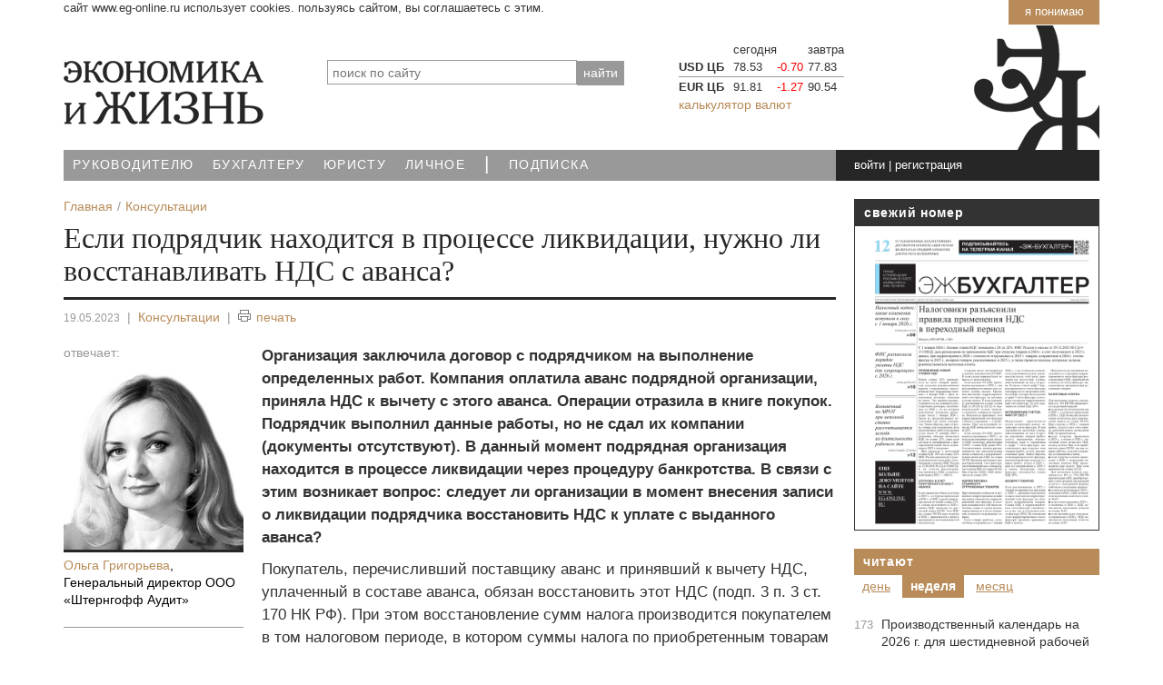

--- FILE ---
content_type: text/html; charset=UTF-8
request_url: https://www.eg-online.ru/consultation/469295/
body_size: 16623
content:
<!DOCTYPE html>
<html lang="ru">
<head>
<title>Если подрядчик находится в процессе ликвидации, нужно ли восстанавливать НДС с аванса? | Экономика и Жизнь</title>
<meta name="viewport" content="width=device-width, initial-scale=1">
<meta http-equiv="X-UA-Compatible" content="IE=edge">

<meta name="robots" content="noyaca"/>
<meta name="robots" content="noodp"/>
<!-- Open Graph -->
<meta property="fb:admins" content="100001342148018" />
<meta property="og:site_name" content="Бухгалтеру. Экономика и жизнь" />
<meta property="og:title" content="Если подрядчик находится в процессе ликвидации, нужно ли восстанавливать НДС с аванса?" />
<meta property="og:description" content="Организация заключила договор с подрядчиком на выполнение определенных работ. Компания оплатила аванс подрядной организации, приняла НДС" />
<meta property="og:type" content="article" />
<meta property="og:url" content="https://www.eg-online.ru/consultation/469295/" />
<meta property="og:image" content="https://www.eg-online.ru/include_areas/egonline_setup/egb.png" />
<meta property="vk:image" content="https://www.eg-online.ru/include_areas/egonline_setup/logo_sm.png" />
<meta property="tg:image" content="https://www.eg-online.ru/include_areas/egonline_setup/egb.png" />
<!-- /Open Graph -->
<meta http-equiv="Content-Type" content="text/html; charset=UTF-8" />
<meta name="robots" content="index, follow" />
<meta name="keywords" content="Если,подрядчик,находится,процессе,ликвидации,нужно,ли,восстанавливать,НДС,аванса?" />
<meta name="description" content="Организация заключила договор с подрядчиком на выполнение определенных работ. Компания оплатила аванс подрядной организации, приняла НДС" />
<script data-skip-moving="true">(function(w, d) {var v = w.frameCacheVars = {"CACHE_MODE":"HTMLCACHE","storageBlocks":[],"dynamicBlocks":{"uzq9Sp":"4f755078a1db","ww8yjT":"cc7819055cde","iIjGFB":"186916633251","6VJrhM":"d793595c0dce","OcCVo5":"d41d8cd98f00","right-block2-1":"d41d8cd98f00","RACpFe":"1c6614d6301c","YNGcob":"37dbb7531e02","VGnPyM":"69dd1ab38681","right-block2-2":"d41d8cd98f00","right-block2-3":"d41d8cd98f00"},"AUTO_UPDATE":true,"AUTO_UPDATE_TTL":120,"version":2};var inv = false;if (v.AUTO_UPDATE === false){if (v.AUTO_UPDATE_TTL && v.AUTO_UPDATE_TTL > 0){var lm = Date.parse(d.lastModified);if (!isNaN(lm)){var td = new Date().getTime();if ((lm + v.AUTO_UPDATE_TTL * 1000) >= td){w.frameRequestStart = false;w.preventAutoUpdate = true;return;}inv = true;}}else{w.frameRequestStart = false;w.preventAutoUpdate = true;return;}}var r = w.XMLHttpRequest ? new XMLHttpRequest() : (w.ActiveXObject ? new w.ActiveXObject("Microsoft.XMLHTTP") : null);if (!r) { return; }w.frameRequestStart = true;var m = v.CACHE_MODE; var l = w.location; var x = new Date().getTime();var q = "?bxrand=" + x + (l.search.length > 0 ? "&" + l.search.substring(1) : "");var u = l.protocol + "//" + l.host + l.pathname + q;r.open("GET", u, true);r.setRequestHeader("BX-ACTION-TYPE", "get_dynamic");r.setRequestHeader("X-Bitrix-Composite", "get_dynamic");r.setRequestHeader("BX-CACHE-MODE", m);r.setRequestHeader("BX-CACHE-BLOCKS", v.dynamicBlocks ? JSON.stringify(v.dynamicBlocks) : "");if (inv){r.setRequestHeader("BX-INVALIDATE-CACHE", "Y");}try { r.setRequestHeader("BX-REF", d.referrer || "");} catch(e) {}if (m === "APPCACHE"){r.setRequestHeader("BX-APPCACHE-PARAMS", JSON.stringify(v.PARAMS));r.setRequestHeader("BX-APPCACHE-URL", v.PAGE_URL ? v.PAGE_URL : "");}r.onreadystatechange = function() {if (r.readyState != 4) { return; }var a = r.getResponseHeader("BX-RAND");var b = w.BX && w.BX.frameCache ? w.BX.frameCache : false;if (a != x || !((r.status >= 200 && r.status < 300) || r.status === 304 || r.status === 1223 || r.status === 0)){var f = {error:true, reason:a!=x?"bad_rand":"bad_status", url:u, xhr:r, status:r.status};if (w.BX && w.BX.ready && b){BX.ready(function() {setTimeout(function(){BX.onCustomEvent("onFrameDataRequestFail", [f]);}, 0);});}w.frameRequestFail = f;return;}if (b){b.onFrameDataReceived(r.responseText);if (!w.frameUpdateInvoked){b.update(false);}w.frameUpdateInvoked = true;}else{w.frameDataString = r.responseText;}};r.send();var p = w.performance;if (p && p.addEventListener && p.getEntries && p.setResourceTimingBufferSize){var e = 'resourcetimingbufferfull';var h = function() {if (w.BX && w.BX.frameCache && w.BX.frameCache.frameDataInserted){p.removeEventListener(e, h);}else {p.setResourceTimingBufferSize(p.getEntries().length + 50);}};p.addEventListener(e, h);}})(window, document);</script>
<script data-skip-moving="true">(function(w, d, n) {var cl = "bx-core";var ht = d.documentElement;var htc = ht ? ht.className : undefined;if (htc === undefined || htc.indexOf(cl) !== -1){return;}var ua = n.userAgent;if (/(iPad;)|(iPhone;)/i.test(ua)){cl += " bx-ios";}else if (/Windows/i.test(ua)){cl += ' bx-win';}else if (/Macintosh/i.test(ua)){cl += " bx-mac";}else if (/Linux/i.test(ua) && !/Android/i.test(ua)){cl += " bx-linux";}else if (/Android/i.test(ua)){cl += " bx-android";}cl += (/(ipad|iphone|android|mobile|touch)/i.test(ua) ? " bx-touch" : " bx-no-touch");cl += w.devicePixelRatio && w.devicePixelRatio >= 2? " bx-retina": " bx-no-retina";if (/AppleWebKit/.test(ua)){cl += " bx-chrome";}else if (/Opera/.test(ua)){cl += " bx-opera";}else if (/Firefox/.test(ua)){cl += " bx-firefox";}ht.className = htc ? htc + " " + cl : cl;})(window, document, navigator);</script>


<link href="/bitrix/cache/css/ru/index_2021/default_1cc7990c07dd95fd1b4276a301ecf21e/default_1cc7990c07dd95fd1b4276a301ecf21e_v1.css?17668879265151" type="text/css"  rel="stylesheet" />
<link href="/bitrix/cache/css/ru/index_2021/template_6db902676be7fcf7d3b6624994325ccf/template_6db902676be7fcf7d3b6624994325ccf_v1.css?1766887925204222" type="text/css"  data-template-style="true" rel="stylesheet" />







<link rel="canonical" href="https://www.eg-online.ru/consultation/469295/"/><link href="/favicon.svg" rel="icon" type="image/svg" />


</head>
<body>

	<!--noindex-->
	<div id="uc_banner-wrapper" class="container">
		<div class="uc_banner">
			<a class="uc_btn_accept_all" href="javascript:void(0)">Я понимаю</a>
			<span class="uc_message">Сайт www.eg-online.ru использует cookies. Пользуясь сайтом, вы соглашаетесь с этим.</span>
		</div>
	</div>
	<!--/noindex-->

<div class="top_counters">

<!-- Yandex.Metrika counter -->
<noscript><div><img src="https://mc.yandex.ru/watch/45906420" style="position:absolute; left:-9999px;" alt="" /></div></noscript>
<!-- /Yandex.Metrika counter -->

<!--LiveInternet counter-->
</div>

<div id="panel"></div>

<!-- HEADER -->
<header>
<div class="navmenu navmenu-default navmenu-fixed-right offcanvas">
	<div class="icons">
<a href="/" class="ico-home" title="Главная страница">Главная</a><a rel="nofollow" href="https://twitter.com/egonline_ru" class="ico-tw" title="ЭЖ в Twitter" target="_blank">Twitter</a>
<a rel="nofollow" href="https://facebook.com/egonline.ru" class="ico-fb" title="ЭЖ в Facebook" target="_blank">Facebook</a>
<a rel="nofollow" href="https://vk.com/egonline_ru" class="ico-vk" title="ЭЖ в ВКонтакте" target="_blank">ВКонтакте</a>
<a rel="nofollow" href="https://ok.ru/egonline" class="ico-odn" title="ЭЖ в Одноклассники" target="_blank">Одноклассники</a>
</div>	<div class="clearfix"></div>
	 	<div id="title-search">
	<form action="/search/">
		<input placeholder="поиск по сайту" id="title-search-input-1" class="search_title_input" type="text" name="q" value="" size="40" maxlength="50" autocomplete="off" /><input name="s" type="hidden" value="найти"  style="position:absolute; top: -1000px;"/><input type="submit" value="найти" class="search-button" />
	</form>
	</div>
	<div class="clearfix"></div>
	
<a class="navmenu-brand" href="#">Навигация</a>
<ul class="nav navmenu-nav">

			<li><a href="/theme/economy/">Руководителю</a></li>
		
			<li><a href="/theme/accounting/">Бухгалтеру</a></li>
		
			<li><a href="/theme/law/">Юристу</a></li>
		
			<li><a href="/theme/personal/">Личное</a></li>
		
			<li class="active"><a href="/"><span class='text-big'>|</span></a></li>
		
			<li><a href="/subscribe/">Подписка</a></li>
		

</ul>
	<div class="clearfix"></div>
	<div>
	<ul class="nav navmenu-nav">


	
	
					<li class="dropdown"><a class="dropdown-toggle" data-toggle="dropdown" href="#">Экономика и Жизнь <b class="caret"></b></a>
				<ul class="dropdown-menu navmenu-nav">
		
	
	

	
	
							<li><a href="/eg/about/">О портале</a></li>
			
	
	

	
	
							<li><a href="/eg/collective/">Редакция</a></li>
			
	
	

	
	
							<li><a href="/eg/ac/">Аналитический центр</a></li>
			
	
	

	
	
							<li><a href="/eg/center/">Консультационный центр</a></li>
			
	
	

	
	
							<li><a href="/eg/contacts/">Контакты</a></li>
			
	
	

			</ul></li>	
	
					<li class="dropdown"><a class="dropdown-toggle" data-toggle="dropdown" href="#">Издания <b class="caret"></b></a>
				<ul class="dropdown-menu navmenu-nav">
		
	
	

	
	
							<li><a href="/product/eg/">Экономика и жизнь</a></li>
			
	
	

	
	
							<li><a href="/product/bp/">ЭЖ-Бухгалтер</a></li>
			
	
	

	
	
							<li><a href="/product/yurist/">ЭЖ-Юрист</a></li>
			
	
	

			</ul></li>	
	
					<li class="dropdown"><a class="dropdown-toggle" data-toggle="dropdown" href="#">Подписка <b class="caret"></b></a>
				<ul class="dropdown-menu navmenu-nav">
		
	
	

	
	
							<li><a href="/subscribe/adress/">Печатные издания</a></li>
			
	
	

	
	
							<li><a href="/subscribe/online/">Электронные версии</a></li>
			
	
	

	
	
							<li><a href="/personal/subscribe/subscr_edit.php">Рассылки сайта</a></li>
			
	
	

			</ul></li>	
	
					<li class="dropdown"><a class="dropdown-toggle" data-toggle="dropdown" href="#">Реклама <b class="caret"></b></a>
				<ul class="dropdown-menu navmenu-nav">
		
	
	

	
	
							<li><a href="/advertising/print/">Реклама в печатных изданиях</a></li>
			
	
	

	
	
							<li><a href="/advertising/site/">Интернет-реклама</a></li>
			
	
	

	
	
							<li><a href="/advertising/eng/">Advertisement</a></li>
			
	
	

			</ul></li>	
	
					<li class="dropdown"><a class="dropdown-toggle" data-toggle="dropdown" href="#">Навигатор <b class="caret"></b></a>
				<ul class="dropdown-menu navmenu-nav">
		
	
	

	
	
							<li><a href="/news/">Новости</a></li>
			
	
	

	
	
							<li><a href="/article/">Статьи</a></li>
			
	
	

	
	
							<li class="item-selected"><a href="/consultation/">Консультации</a></li>
			
	
	

	
	
							<li><a href="/document/">Документы</a></li>
			
	
	

	
	
							<li><a href="/information/">Справочники</a></li>
			
	
	

	
	
							<li><a href="/service/">Сервисы</a></li>
			
	
	

	
	
							<li><a href="/search/map.php">Карта сайта</a></li>
			
	
	

	</ul></li>
</ul>
	</div>
</div>

	<div class="container">
	<div class="row">
		<div class="col-xs-12">
				</div>
	</div>
	<div class="head">
		<div class="row ">
						<div class="m-bottom col-xs-9 col-sm-4 col-md-3">
				<a href="/"><img src="/bitrix/templates/index_2021/images/logo.png" width="220" height="70" alt="На главную" class="img-responsive" /></a>
							</div>
			<div class="hidden-xs col-sm-5 col-md-4">
				 	<div id="title-search">
	<form action="/search/">
		<input placeholder="поиск по сайту" id="title-search-input-2" class="search_title_input" type="text" name="q" value="" size="40" maxlength="50" autocomplete="off" /><input name="s" type="hidden" value="найти"  style="position:absolute; top: -1000px;"/><input type="submit" value="найти" class="search-button" />
	</form>
	</div>
			</div>
<div class="hidden-xs hidden-sm col-md-5">
				
<div id="bxdynamic_uzq9Sp_start" style="display:none"></div>		<table class="exchange on">
			<tr><th></th><th>сегодня</th>
					<th></th><th>завтра</th>
		</tr>
					<tr><td class="bold">USD ЦБ</td><td class="value down">78.53</td>
						<td class="up_down00">				
							-0.70						</td>
				<td>77.83</td>
						</tr>
					<tr><td class="bold">EUR ЦБ</td><td class="value down">91.81</td>
						<td class="up_down00">				
							-1.27						</td>
				<td>90.54</td>
						</tr>
				</table>
		<a href="/service/currency/">калькулятор валют</a>
	<div id="bxdynamic_uzq9Sp_end" style="display:none"></div>			</div>
			<div class="hidden-sm hidden-md hidden-lg col-xs-3">
				<div class="navbar navbar-default navbar-fixed-top">
				  <button type="button" class="navbar-toggle" data-toggle="offcanvas" data-target=".navmenu" data-canvas="body">
					<span class="icon-bar"></span>
					<span class="icon-bar"></span>
					<span class="icon-bar"></span>
				  </button>
				</div>
			</div>
		</div>
	</div>
</div>

<!-- //end top menu -->

<div class="container">
	<div class="top_menu_block row">
		<nav class="hidden-xs col-sm-9 col-md-7 nopadding-right">
			
<ul class="top_menu">

			<li><a href="/theme/economy/">Руководителю</a></li>
		
			<li><a href="/theme/accounting/">Бухгалтеру</a></li>
		
			<li><a href="/theme/law/">Юристу</a></li>
		
			<li><a href="/theme/personal/">Личное</a></li>
		
			<li><a href="/" class="selected"><span class='text-big'>|</span></a></li>
		
			<li><a href="/subscribe/">Подписка</a></li>
		

</ul>
		</nav> 
		<div class="hidden-sm col-xs-6 col-md-2   time-content">
			<div class="time">
			<div class="data" id="current_time">
<div id="bxdynamic_ww8yjT_start" style="display:none"></div>&nbsp;<div id="bxdynamic_ww8yjT_end" style="display:none"></div></div>			</div>
		</div>
		<div class=" col-xs-6 col-sm-3 nopadding-left nopadding-right">
			<div class="login-conteiner">
				<div class="login">
				<div id="bxdynamic_iIjGFB_start" style="display:none"></div>				<a rel="nofollow" href="javascript:void(0)" class="signin" onclick="signin_click('009d6c9ddfa6c598d08f959aef05e7c3');">войти</a> | <a rel="nofollow" href="javascript:void(0)"  onclick="location.href='/'+'login'+'/'+'?register=yes&amp;backurl=%2Fconsultation%2F469295%2F';">регистрация</a>
				<div class="login_form off">
				<div class="login_form2">
				<div class="login_form2_result" id="login_form_009d6c9ddfa6c598d08f959aef05e7c3_result" style="display:none;"></div>
			<form method="post" target="_top" action="/consultation/469295/" id="frm_login_009d6c9ddfa6c598d08f959aef05e7c3">
							<input type="hidden" name="backurl" value="/consultation/469295/" />
						
						
			<input type="hidden" name="AUTH_FORM" value="Y" />
			<input type="hidden" name="form_key" value="009d6c9ddfa6c598d08f959aef05e7c3" />
			<input type="hidden" name="TYPE" value="AUTH" />
			<input id="user_login_009d6c9ddfa6c598d08f959aef05e7c3" type="text" name="USER_LOGIN" value="е-мейл или логин" onfocus="if (this.value=='е-мейл или логин') this.value='';" onblur="if (this.value==''){this.value='е-мейл или логин'}"  onKeyUp="if(event.keyCode==13) { f_login_009d6c9ddfa6c598d08f959aef05e7c3_submit(); }" class="in" />
			<input type="password" name="USER_PASSWORD" value=""  onKeyUp="if(event.keyCode==13) { f_login_009d6c9ddfa6c598d08f959aef05e7c3_submit(); }" class="in" />
			<input type="hidden" value="N" name="USER_REMEMBER" /><input type="checkbox" value="Y" name="USER_REMEMBER" class="chbox_remember" id="chbox_remember" /> <label for="chbox_remember">запомнить</label>			<input type="submit" value="Вход" class="butt_ok right" id="login_submit_009d6c9ddfa6c598d08f959aef05e7c3" />
			<input type="button" value="Вход" class="butt_ok right" style="display:none;" id="login_button_009d6c9ddfa6c598d08f959aef05e7c3" />
			<div class="clear"></div>
						<div class="soc">
							войти при помощи:							<div class="soc_img white"><a href="/login/#soc"><span class="sm-vk inline"></span><span class="sm-fb inline"></span><span class="sm-ok inline"></span><span class="sm-tw inline"></span> ...</a></div>
						</div>
						<a rel="nofollow" href="javascript:void(0)"  onclick="location.href='/'+'login'+'/'+'?forgot_password=yes&amp;backurl=%2Fconsultation%2F469295%2F';">забыли пароль?</a>

			</form>
				</div></div>	
	
<div id="bxdynamic_iIjGFB_end" style="display:none"></div>				</div>
			</div>
		</div>
	</div>
</div>
</header>

<main>

<div class="container main-content">

	<div class="row cont4copyright">
		<div class="col-xs-12 col-sm-8 col-md-9">
		<div class="eal_cmp_def_breadcrumb eal_cmp_base_style"><ol itemscope itemtype="https://schema.org/BreadcrumbList"><li itemprop="itemListElement" itemscope itemtype="https://schema.org/ListItem"><a itemprop="item" href="/" title="Главная"><span itemprop="name">Главная</span></a><meta itemprop="position" content="1" /></li><li itemprop="itemListElement" itemscope itemtype="https://schema.org/ListItem"><a itemprop="item" href="/consultation/" title="Консультации"><span itemprop="name">Консультации</span></a><meta itemprop="position" content="2" /></li></ol></div>						<div id="united_heading_menu" class="top_with_pager">
									</div>					
			<div class="col-xs-12" id="container">			
			
<div id="bxdynamic_6VJrhM_start" style="display:none"></div><article class="article-detail">
<div itemscope itemtype="https://schema.org/Article">
	<meta itemscope itemprop="mainEntityOfPage" itemType="https://schema.org/WebPage" itemid="//www.eg-online.ru/consultation/469295/" content="Если подрядчик находится в процессе ликвидации, нужно ли восстанавливать НДС с аванса?" />
	<meta itemprop="dateModified" content="2023-05-19" />
	
	

<h1 itemprop="headline" class="m_article_title">Если подрядчик находится в процессе ликвидации, нужно ли восстанавливать НДС с аванса?</h1>


<div class="article_options">
	<span itemprop="datePublished" content="2023-05-19" class="date">19.05.2023</span> <span class="line">|</span> 		<a href="/consultation/">Консультации</a>
		<span class="line">|</span> <!--noindex--><span onclick="f_goPrnLink('/consultation/469295/');" class="text_print"><span class="ico_print"></span>печать</span><!--/noindex-->
	</div>
	<div class="row">
		<div class="col-md-3 col-xs-12">
						<div class="article_info">
					<div class="author m-bottom">
<div class="option">отвечает:</div>
<ul class="author_full"><li itemprop="author" itemscope itemtype="https://schema.org/Person"><a href="/eg/author/olga-grigoreva/"><span itemprop="image"><img src="/upload/iblock/e18/7ej7krwnoj50hat25vbilqevpe795m5z/grigoreva.jpg" alt="Ольга Григорьева" /><br /></span><span itemprop="name">Ольга Григорьева</span></a>, <div class="expert-photo__jobtitle" itemprop="jobTitle">Генеральный директор ООО «Штернгофф Аудит»</div></li></ul>
</div>
				    <div class="source"><span class='option'>опубликовано:</span><a href="/product/bp/6771/">&laquo;ЭЖ-Бухгалтер&raquo; <span class="nowrap">№19 (9985) 2023</span></a>		</div>
									    		    </div>
			
		    <div class="hidden-xs hidden-sm">
					    </div>
	    </div>

	    <div class="col-md-9 col-xs-12">

		    <div class="article_text"  itemprop="articleBody">
		<div class="question" itemprop="description">Организация заключила договор с подрядчиком на выполнение определенных работ. Компания оплатила аванс подрядной организации, приняла НДС к вычету с этого аванса. Операции отразила в книге покупок. Подрядчик выполнил данные работы, но не сдал их компании &#40;документы отсутствуют&#41;. В данный момент подрядная организация находится в процессе ликвидации через процедуру банкротства. В связи с этим возникает вопрос: следует ли организации в момент внесения записи о ликвидации подрядчика восстановить НДС к уплате с выданного аванса?</div>		<div  class="text_79_1"><p>
	 Покупатель, перечисливший поставщику аванс и принявший к вычету НДС, уплаченный в составе аванса, обязан восстановить этот НДС (подп. 3 п. 3 ст. 170 НК РФ). При этом восстановление сумм налога производится покупателем в том налоговом периоде, в котором суммы налога по приобретенным товарам (работам, услугам), имущественным правам подлежат вычету в порядке, установленном Налоговым кодексом РФ, или в том налоговом периоде, в котором произошло изменение условий либо расторжение соответствующего договора и возврат соответствующих сумм оплаты, частичной оплаты, полученных налогоплательщиком в счет предстоящих поставок товаров (выполнения работ, оказания услуг), передачи имущественных прав (абз. 2 подп. 3 п. 3 ст. 170 НК РФ).
</p>
<p>
	 Таким образом, налоговое законодательство предусматривает только две ситуации, при которых у покупателей, перечисливших аванс, возникает обязанность по восстановлению НДС, ранее принятого к вычету с перечисленного аванса:
</p>
<p>
</p>
<ul>
	<li>
	<p>
		по мере приобретения товаров (работ, услуг, имущественных прав), в счет которых был перечислен аванс, и принятия «входного» НДС по ним к вычету;
	</p>
	</li>
	<li>
	<p>
		 по мере возврата аванса, если произошло расторжение договора (либо изменение его условий).
	</p>
	</li>
</ul>
<p>
</p>
<p>
	 Заказчик обязан в сроки и в порядке, которые предусмотрены договором подряда, с участием подрядчика осмотреть и принять выполненную работу (ее результат), а при обнаружении отступлений от договора, ухудшающих результат работы, или иных недостатков в работе немедленно заявить об этом подрядчику (ч. 1 ст. 720 ГК РФ).
</p>
<p>
	 Приобретенными считаются те работы, которые выполнены подрядчиком. При этом выполнение работ, как отдельный факт хозяйственной жизни, должно оформляться первичным документом, то есть актом выполненных работ, который подрядчик оформляет, подписывает, а затем передает на подписание заказчику (п. 1 ст. 9 Федерального закона от 06.12.2011 № 402-ФЗ «О бухгалтерском учете»). Соответственно, акт, который подписан заказчиком, свидетельствует о принятии им результата работ.
</p>
<p>
	 Как следует из запроса, подрядчик фактически работы выполнил, но не сдал их обществу (комплект документов (акт, счет-фактура) на выполненные работы предоставлен не был). Это означает, что у общества нет оснований для принятия работ к учету и принятия входного НДС по ним к вычету.
</p>
<p>
	 Возврата аванса вследствие расторжения договора (либо изменения его условий) в рассматриваемой ситуации также не происходит. Таким образом, формально обязанности по восстановлению НДС, ранее принятого к вычету с перечисленного аванса, непосредственно на основании подп. 3 п. 3 ст. 170 НК РФ у общества не возникает.
</p>
<p>
	 В то же время по общему правилу вычетам подлежат суммы НДС по товарам (работам, услугам, имущественным правам), используемым для операций, облагаемых НДС (п. 2 ст. 171 НК РФ).
</p>
<p>
	 Ситуация, когда подрядчик не передал заказчику надлежащим образом оформленный результат выполненных работ, фактически приводит к отсутствию у заказчика работ, которые тот использовал бы для операций, облагаемых НДС. Таким образом, в целом не соблюдено основное условие для вычета налога.
</p>
<p>
	 На этом основании Минфин России делает вывод о том, что при списании дебиторской задолженности, образовавшейся в результате предварительной оплаты (частичной оплаты) товаров (работ, услуг), которые не были отгружены (выполнены, оказаны), налог на добавленную стоимость, принятый к вычету покупателем при перечислении указанной суммы оплаты (частичной оплаты), подлежит восстановлению (письмо Минфина России от 02.12.2020 № 03-07-11/105235).
</p>
<p>
	 Данная позиция содержится и в других разъяснениях Минфина России (письма от 17.08.2015 № 03-07-11/47347, от 23.06.2016 № 03-07-11/36478, от 05.06.2018 № 03-07-11/38251, от 28.01.2020 № 03-07-11/5018, от 16.11.2020 № ­03-07-11/99550).
</p>
<p>
	 Таким образом, невосстановление обществом НДС при списании дебиторской задолженности в момент, когда она перейдет в категорию «безнадежной», вызывает налоговые риски. В случае ликвидации контрагента его задолженность перед налогоплательщиком признается безнадежной на момент внесения в ЕГРЮЛ записи о его ликвидации (п. 2 ст. 266 НК РФ, письмо Минфина России от 01.02.2023 № 03-03-06/1/7894).
</p>
<p>
	 Судебная практика также подтверждает вероятность налоговых рисков. При этом она неоднозначна, то есть встречаются как решения, вынесенные в пользу налогоплательщиков, так и решения, вынесенные в пользу налоговых органов.
</p>
<p>
	 Дополнительно отметим, что большая часть обнаруженных нами решений — в пользу налогоплательщиков.
</p>
<p>
	 Обоснованно признавая позицию инспекции о наличии у заявителя обязанности восстановить сумму ранее предъявленного налогового вычета по НДС ошибочной, арбитражные суды обеих инстанций правомерно учли, что п. 3 ст. 170 НК РФ содержит исчерпывающий перечень случаев, при которых суммы НДС, обоснованно принятые к вычету налогоплательщиком, подлежат восстановлению. Списание дебиторской задолженности к указанным случаям не относится (постановление Арбитражного суда Западно-Сибирского округа от 12.03.2018 № Ф04-6237/2017 по делу № А27-27184/2016).
</p>
<p>
	 Пункт 3 ст. 170 НК РФ устанавливает случаи, при которых суммы налога подлежат восстановлению. Перечень таких случаев является исчерпывающим и расширительному толкованию не подлежит.
</p>
<p>
	 То есть в случаях, не перечисленных в п. 3 ст. 170 НК РФ, суммы НДС восстановлению не подлежат.
</p>
<p>
	 Такого основания для восстановления НДС, как списание дебиторской задолженности, образовавшейся в результате предварительной оплаты товаров, которые не были поставлены, п. 3 ст. 170 НК РФ не содержит.
</p>
<p>
	 Следовательно, вывод инспекции о необходимости восстановления НДС в рассматриваемой ситуации является ошибочным (постановление Девятого арбитражного апелляционного суда от 21.11.2019 № 09АП-58677/2019, 09АП-58678/2019 по делу № А40-70593/2019).
</p>
<p>
	 Принимая во внимание, что НК РФ не содержит норм, обязывающих налогоплательщика в случае расторжения или изменения условий договора, на основании которого аванс был уплачен, восстановить НДС, принятый к вычету с сумм аванса, если в установленный срок аванс не был возвращен, суд первой инстанции пришел к верному выводу об отсутствии оснований для восстановления спорного НДС (постановление Восемнадцатого арбитражного апелляционного суда от 03.09.2020 № 18АП-8400/2020 по делу № А76-11718/2020).
</p>
<p>
	 Примером судебного дела, вынесенного в пользу налоговых органов, является постановление Арбитражного суда Северо-Кавказского округа от 18.01.2021 № Ф08-11742/2020 по делу № А53-43012/2019. Дебиторская задолженность с учетом НДС по ООО «Зевс» в сумме 898 981 руб. включена в состав прочих расходов.
</p>
<p>
	 Соответственно, обществом НДС был учтен ранее в составе вычетов, а также сумма НДС в нарушение норм ст. 266 Кодекса включена в состав внереализационных расходов, то есть учтена дважды — в вычетах, заявленных к возмещению из бюджета, и в расходах, уменьшающих налогооблагаемую базу.
</p>
<p>
	 Таким образом, как правильно указали судебные инстанции, поскольку в целях налогообложения прибыли сумма дебиторской задолженности с учетом НДС включена обществом в состав внереализационных расходов, то НДС, заявленный к вычету в предыдущих периодах и учитываемый на счете 76 по указанным выше поставщикам, подлежит восстановлению.
</p>
<p>
	 Учитывая наличие разъяснений Минфина России о том, что восстанавливать НДС в подобных ситуациях необходимо, общество во избежание налоговых рисков может принять решение восстанавливать НДС при списании указанной дебиторской задолженности.
</p>
<p>
	 Если организация примет решение не следовать разъяснениям Минфина России, то она должна быть готова к спорам с налоговыми органами. При этом, учитывая наличие положительной судебной практики, в случае судебного разбирательства у общества имеются шансы на решение спора в свою пользу. Однако гарантии успешного исхода дела дать не можем.
</p></div>
	
</div>

						        </div>
    </div>
	</div>

<div class="row">
<div class="col-xs-12">
	<div class="m-bottom">
	<div class="header_block">читайте также</div>
	<ul class="material">		<li>
			<div><a href="/article/469548/">Есть ли ограничения на срок назначения выездной проверки при ликвидации компании</a></div>
				<span  class="date">26.05.2023</span> <span class="grey">|</span>
				<a href="/article/"  class="link">Статьи</a>
		</li>
			<li>
			<div><a href="/article/466573/">Налоговый агент уплачивает НДС за иностранное лицо: что изменилось в 2023 г.</a></div>
				<span  class="date">09.03.2023</span> <span class="grey">|</span>
				<a href="/article/"  class="link">Статьи</a>
		</li>
			<li>
			<div><a href="/article/454326/">Применение «агентской» схемы незаконного возмещения НДС, налоговый учет малоценного имущества — судебный квест по налогам</a></div>
				<span  class="date">28.04.2022</span> <span class="grey">|</span>
				<a href="/article/"  class="link">Статьи</a>
		</li>
	</ul>
</div>
</div>
</div>


</article><!--noindex-->
<div id="bxdynamic_6VJrhM_end" style="display:none"></div><div id="bxdynamic_OcCVo5_start" style="display:none"></div><div id="bxdynamic_OcCVo5_end" style="display:none"></div><!--/noindex-->

			
		</div>		
				</div>
		<aside class="col-xs-12 col-sm-4 col-md-3">
			<!--noindex-->
<div class="last_number hidden-xs">
	<div class=" header_block last_number_header">Свежий номер</div>
	<a href="/product/bp/7200/"><img src="/upload/iblock/884/rf0z80yl35cpztfgci9sk9x22t4cu93j/obl_bp2026_01.gif" alt="ЭЖ-Бухгалтер №01 от 16.01.2026" title="ЭЖ-Бухгалтер №01 от 16.01.2026" /></a>
</div>
<div id="bxdynamic_right-block2-1_start" style="display:none"></div><div id="bxdynamic_right-block2-1_end" style="display:none"></div>


<div class="header_block nomargin-bottom"><a href="/rating/">Читают</a></div>

<div class="rating-tabs rt-ebca2476e2b758a102be94f9e1a76f1b"">
<div class="rating-tab-caption" rel=".rc-ebca2476e2b758a102be94f9e1a76f1b > .rating_day">День</div>
<div class="rating-tab-caption current" rel=".rc-ebca2476e2b758a102be94f9e1a76f1b > .rating_week">Неделя</div>
<div class="rating-tab-caption" rel=".rc-ebca2476e2b758a102be94f9e1a76f1b > .rating_month">Месяц</div>
</div>

<div class="rating-conts rc-ebca2476e2b758a102be94f9e1a76f1b">
<div class="rating-tab-content rating_day">
<div id="bxdynamic_RACpFe_start" style="display:none"></div><div class="block_border">
            <ul class="read_rightblock">
					        	    <li><span>54</span> <a href="/article/501243/">Налоговики разъяснили правила применения НДС в переходный период</a></li>
            		        	    <li><span>51</span> <a href="/article/501248/">ФНС разъяснила порядок уплаты НДС для «упрощенцев» с 2026 г.</a></li>
            		        	    <li><span>36</span> <a href="/article/501245/">Налоговый кодекс: какие изменения вступили в силу с 1 января 2026 г</a></li>
            		        	    <li><span>17</span> <a href="/consultation/500479/">Неудержанный НДФЛ: можно ли удержать его в следующем году и как отразить в корректирующем расчете?</a></li>
            		        	    <li><span>16</span> <a href="/article/499877/">Производственный календарь на 2026 г. для шестидневной рабочей недели</a></li>
            		        	    <li><span>15</span> <a href="/article/501258/">Параллели свертываются</a></li>
            		        	    <li><span>14</span> <a href="/article/501234/">Допустим ли преюдициальный эффект арбитражных (третейских) и иностранных судебных решений? Подходы судов и наиболее распространенные основания для отказов</a></li>
            	        	</ul>
<div class="clear"></div>
</div>
<div id="bxdynamic_RACpFe_end" style="display:none"></div></div>
<div class="rating-tab-content rating_week current">
<div id="bxdynamic_YNGcob_start" style="display:none"></div><div class="block_border">
            <ul class="read_rightblock">
					        	    <li><span>173</span> <a href="/article/499877/">Производственный календарь на 2026 г. для шестидневной рабочей недели</a></li>
            		        	    <li><span>105</span> <a href="/article/500863/">Учетная политика — 2026: что учесть и какие изменения внести</a></li>
            		        	    <li><span>95</span> <a href="/article/500436/">Кто и как сможет изменить ВРИ земельного участка с марта 2026 г.? </a></li>
            		        	    <li><span>88</span> <a href="/article/499871/">Производственный календарь на 2026 г. для пятидневной рабочей недели</a></li>
            		        	    <li><span>77</span> <a href="/news/501178/">Малый и средний бизнес получил пониженный тариф страховых взносов по 54 видам деятельности</a></li>
            		        	    <li><span>66</span> <a href="/consultation/500479/">Неудержанный НДФЛ: можно ли удержать его в следующем году и как отразить в корректирующем расчете?</a></li>
            		        	    <li><span>55</span> <a href="/article/500766/">Ключевые выводы ВС РФ для бизнеса: изменение ВРИ публичных земель под незавершенным строительством, продление договора аренды и КРТ</a></li>
            	        	</ul>
<div class="clear"></div>
</div>
<div id="bxdynamic_YNGcob_end" style="display:none"></div></div>
<div class="rating-tab-content rating_month">
<div id="bxdynamic_VGnPyM_start" style="display:none"></div><div class="block_border">
            <ul class="read_rightblock">
					        	    <li><span>640</span> <a href="/article/499877/">Производственный календарь на 2026 г. для шестидневной рабочей недели</a></li>
            		        	    <li><span>370</span> <a href="/article/500863/">Учетная политика — 2026: что учесть и какие изменения внести</a></li>
            		        	    <li><span>326</span> <a href="/article/500436/">Кто и как сможет изменить ВРИ земельного участка с марта 2026 г.? </a></li>
            		        	    <li><span>316</span> <a href="/article/500843/">Новый год — новые правила: что изменится в законодательстве с 2026 г.</a></li>
            		        	    <li><span>293</span> <a href="/article/500766/">Ключевые выводы ВС РФ для бизнеса: изменение ВРИ публичных земель под незавершенным строительством, продление договора аренды и КРТ</a></li>
            		        	    <li><span>247</span> <a href="/article/500151/">Кредитор не успел заявиться в реестр: может ли он восстановить срок на предъявление требования о включении?</a></li>
            		        	    <li><span>242</span> <a href="/article/500812/">Судебные тренды — 2025: от увольнений до банкротства. Главные выводы ВС РФ</a></li>
            	        	</ul>
<div class="clear"></div>
</div>
<div id="bxdynamic_VGnPyM_end" style="display:none"></div></div>
</div>
<style>
.rating-tabs .rating-tab-caption {display:inline-block;padding: 3px 9px;color:#b88b58;text-decoration:underline;cursor:pointer;text-transform: lowercase;}
.rating-tabs .rating-tab-caption.current {background:#b88b58;color:#fff;font-weight:bold;text-decoration:none;}
.rating-conts .rating-tab-content {display:none;}
.rating-conts .rating-tab-content.current {display:block;}
</style>
 
<div id="bxdynamic_right-block2-2_start" style="display:none"></div><div id="bxdynamic_right-block2-2_end" style="display:none"></div><div id="bxdynamic_right-block2-3_start" style="display:none"></div><div id="bxdynamic_right-block2-3_end" style="display:none"></div><!--/noindex-->
		</aside>		
	</div>
</div>

</main>

<footer>
<div class="container" id="footer">
	<div class="row">
		<div class="col-xs-12 nopadding-right">
			<div class="footer-up-bnt right">
				<a href="#"><span class="arrow-up"></span>вверх</a>
			</div>
		</div>
	</div>
	<div class="row hidden-xs back-grey m-bottom">
		<nav class="col-xs-11 nopadding-left nopadding-right">
		
<ul class="bottom_menu">


	
	
					<li><span class="bm_title"><a href="/eg/" class="root-item">Экономика и Жизнь</a></span>
				<ul>
		
	
	

	
	
							<li><a href="/eg/about/">О портале</a></li>
			
	
	

	
	
							<li><a href="/eg/collective/">Редакция</a></li>
			
	
	

	
	
							<li><a href="/eg/ac/">Аналитический центр</a></li>
			
	
	

	
	
							<li><a href="/eg/center/">Консультационный центр</a></li>
			
	
	

	
	
							<li><a href="/eg/contacts/">Контакты</a></li>
			
	
	

			</ul></li>	
	
					<li><span class="bm_title"><a href="/product/" class="root-item">Издания</a></span>
				<ul>
		
	
	

	
	
							<li><a href="/product/eg/">Экономика и жизнь</a></li>
			
	
	

	
	
							<li><a href="/product/bp/">ЭЖ-Бухгалтер</a></li>
			
	
	

	
	
							<li><a href="/product/yurist/">ЭЖ-Юрист</a></li>
			
	
	

			</ul></li>	
	
					<li><span class="bm_title"><a href="/subscribe/" class="root-item">Подписка</a></span>
				<ul>
		
	
	

	
	
							<li><a href="/subscribe/adress/">Печатные издания</a></li>
			
	
	

	
	
							<li><a href="/subscribe/online/">Электронные версии</a></li>
			
	
	

	
	
							<li><a href="/personal/subscribe/subscr_edit.php">Рассылки сайта</a></li>
			
	
	

			</ul></li>	
	
					<li><span class="bm_title"><a href="/advertising/" class="root-item">Реклама</a></span>
				<ul>
		
	
	

	
	
							<li><a href="/advertising/print/">Реклама в печатных изданиях</a></li>
			
	
	

	
	
							<li><a href="/advertising/site/">Интернет-реклама</a></li>
			
	
	

	
	
							<li><a href="/advertising/eng/">Advertisement</a></li>
			
	
	

			</ul></li>	
	
					<li><span class="bm_title"><a href="/" class="root-item">Навигатор</a></span>
				<ul>
		
	
	

	
	
							<li><a href="/news/">Новости</a></li>
			
	
	

	
	
							<li><a href="/article/">Статьи</a></li>
			
	
	

	
	
							<li class="item-selected"><a href="/consultation/">Консультации</a></li>
			
	
	

	
	
							<li><a href="/document/">Документы</a></li>
			
	
	

	
	
							<li><a href="/information/">Справочники</a></li>
			
	
	

	
	
							<li><a href="/service/">Сервисы</a></li>
			
	
	

	
	
							<li><a href="/search/map.php">Карта сайта</a></li>
			
	
	

	</ul></li>
</ul>
		</nav>
		<div class="col-xs-1 nopadding-left center">
			<div class="sm">
				<a href="https://vk.com/egonline_ru"><div class="sm-vk"></div></a>
								<a href="https://ok.ru/egonline"><div class="sm-ok"></div></a>
				<a href="https://www.youtube.com/user/wwwegonlineru/"><div class="sm-yt"></div></a>
				<a href="/news/news_rss.php?SID=605"><div class="sm-rss"></div></a>
			</div>
		</div>
	</div>
	<div class="row">
		<div class="col-xs-12 nopadding-left nopadding-right">
			<div class="copy copy-cont inline">
			&copy; ООО &laquo;Экономикс Медиа&raquo; <span class="nowrap"><a href="/eg/copyright.php">Правила использования материалов</a></span><br />
			<a href="tel:+74991526865">+7 499 152-68-65</a>, 125319, Москва, ул. Черняховского, д. 16 (<a href="https://maps.yandex.ru/213/moscow/?mapID=2000&mapX=4179049&mapY=7484793&descx=4179049&descy=7484793&scale=10&text=%D0%A0%D0%BE%D1%81%D1%81%D0%B8%D1%8F%2C%20%D0%9C%D0%BE%D1%81%D0%BA%D0%B2%D0%B0%2C%20%D1%83%D0%BB%D0%B8%D1%86%D0%B0%20%D0%A7%D0%B5%D1%80%D0%BD%D1%8F%D1%85%D0%BE%D0%B2%D1%81%D0%BA%D0%BE%D0%B3%D0%BE%2C%2016&ll=37.541036%2C55.807375&z=16&sll=37.541036%2C55.807375&sspn=0.027165%2C0.009450&ol=geo&ouri=ymapsbm1%3A%2F%2Fgeo%3Fll%3D37.541269%252C55.807076%26spn%3D0.016457%252C0.009268%26text%3D%25D0%25A0%25D0%25BE%25D1%2581%25D1%2581%25D0%25B8%25D1%258F%252C%2520%25D0%259C%25D0%25BE%25D1%2581%25D0%25BA%25D0%25B2%25D0%25B0%252C%2520%25D1%2583%25D0%25BB%25D0%25B8%25D1%2586%25D0%25B0%2520%25D0%25A7%25D0%25B5%25D1%2580%25D0%25BD%25D1%258F%25D1%2585%25D0%25BE%25D0%25B2%25D1%2581%25D0%25BA%25D0%25BE%25D0%25B3%25D0%25BE%252C%252016" target="_blank">на карте</a>), <span class="eg_mail">&nbsp;</span><br />
				Свидетельство о регистрации СМИ: ЭЛ № ФС 77-83272. Сайт использует cookies.
			</div>
			<div class="right inline">
				<span id="bx-composite-banner"></span>
				<a href="//www.liveinternet.ru/stat/eg-online.ru/" target="_blank"><img src="//counter.yadro.ru/logo?14.1" title="LiveInternet: показано число просмотров за 24 часа, посетителей за 24 часа и за сегодня"
alt="Экономика и жизнь в LiveInternet" border="0" width="88" height="31"/></a>

			</div>

	</div>
</div>
</div>

</footer>

<script>if(!window.BX)window.BX={};if(!window.BX.message)window.BX.message=function(mess){if(typeof mess==='object'){for(let i in mess) {BX.message[i]=mess[i];} return true;}};</script>
<script>(window.BX||top.BX).message({"JS_CORE_LOADING":"Загрузка...","JS_CORE_NO_DATA":"- Нет данных -","JS_CORE_WINDOW_CLOSE":"Закрыть","JS_CORE_WINDOW_EXPAND":"Развернуть","JS_CORE_WINDOW_NARROW":"Свернуть в окно","JS_CORE_WINDOW_SAVE":"Сохранить","JS_CORE_WINDOW_CANCEL":"Отменить","JS_CORE_WINDOW_CONTINUE":"Продолжить","JS_CORE_H":"ч","JS_CORE_M":"м","JS_CORE_S":"с","JSADM_AI_HIDE_EXTRA":"Скрыть лишние","JSADM_AI_ALL_NOTIF":"Показать все","JSADM_AUTH_REQ":"Требуется авторизация!","JS_CORE_WINDOW_AUTH":"Войти","JS_CORE_IMAGE_FULL":"Полный размер"});</script><script src="/bitrix/js/main/core/core.min.js?1766887839229643"></script><script>BX.Runtime.registerExtension({"name":"main.core","namespace":"BX","loaded":true});</script>
<script>BX.setJSList(["\/bitrix\/js\/main\/core\/core_ajax.js","\/bitrix\/js\/main\/core\/core_promise.js","\/bitrix\/js\/main\/polyfill\/promise\/js\/promise.js","\/bitrix\/js\/main\/loadext\/loadext.js","\/bitrix\/js\/main\/loadext\/extension.js","\/bitrix\/js\/main\/polyfill\/promise\/js\/promise.js","\/bitrix\/js\/main\/polyfill\/find\/js\/find.js","\/bitrix\/js\/main\/polyfill\/includes\/js\/includes.js","\/bitrix\/js\/main\/polyfill\/matches\/js\/matches.js","\/bitrix\/js\/ui\/polyfill\/closest\/js\/closest.js","\/bitrix\/js\/main\/polyfill\/fill\/main.polyfill.fill.js","\/bitrix\/js\/main\/polyfill\/find\/js\/find.js","\/bitrix\/js\/main\/polyfill\/matches\/js\/matches.js","\/bitrix\/js\/main\/polyfill\/core\/dist\/polyfill.bundle.js","\/bitrix\/js\/main\/core\/core.js","\/bitrix\/js\/main\/polyfill\/intersectionobserver\/js\/intersectionobserver.js","\/bitrix\/js\/main\/lazyload\/dist\/lazyload.bundle.js","\/bitrix\/js\/main\/polyfill\/core\/dist\/polyfill.bundle.js","\/bitrix\/js\/main\/parambag\/dist\/parambag.bundle.js"]);
</script>
<script>BX.Runtime.registerExtension({"name":"ui.dexie","namespace":"BX.DexieExport","loaded":true});</script>
<script>BX.Runtime.registerExtension({"name":"ls","namespace":"window","loaded":true});</script>
<script>BX.Runtime.registerExtension({"name":"fx","namespace":"window","loaded":true});</script>
<script>BX.Runtime.registerExtension({"name":"fc","namespace":"window","loaded":true});</script>
<script>(window.BX||top.BX).message({"LANGUAGE_ID":"ru","FORMAT_DATE":"DD.MM.YYYY","FORMAT_DATETIME":"DD.MM.YYYY HH:MI:SS","COOKIE_PREFIX":"EG","SERVER_TZ_OFFSET":"10800","UTF_MODE":"Y","SITE_ID":"ru","SITE_DIR":"\/"});</script><script  src="/bitrix/cache/js/ru/index_2021/kernel_main/kernel_main_v1.js?1767048346196391"></script>
<script src="/bitrix/js/ui/dexie/dist/dexie.bundle.min.js?1766887814102530"></script>
<script src="/bitrix/js/main/core/core_ls.min.js?17668877582683"></script>
<script src="/bitrix/js/main/core/core_frame_cache.min.js?176688781410481"></script>
<script>BX.setJSList(["\/bitrix\/js\/main\/date\/main.date.js","\/bitrix\/js\/main\/core\/core_date.js","\/bitrix\/js\/main\/core\/core_fx.js","\/bitrix\/js\/main\/session.js","\/bitrix\/js\/main\/pageobject\/dist\/pageobject.bundle.js","\/bitrix\/js\/main\/core\/core_window.js","\/bitrix\/js\/main\/dd.js","\/bitrix\/js\/main\/core\/core_uf.js","\/bitrix\/js\/main\/core\/core_dd.js","\/bitrix\/js\/main\/core\/core_tooltip.js","\/bitrix\/js\/main\/utils.js","\/bitrix\/components\/bitrix\/search.title\/script.js","\/bitrix\/templates\/.default\/components\/bitrix\/search.title\/2015\/script.js","\/bitrix\/templates\/index_2021\/components\/economy\/tm\/.default\/script.js","\/bitrix\/templates\/.default\/components\/bitrix\/system.auth.form\/form2012\/script.js","\/bitrix\/templates\/index_2021\/assets\/jquery\/3.1.0\/jquery-3.1.0.min.js","\/bitrix\/templates\/index_2021\/assets\/bootstrap\/js\/bootstrap.min.js","\/bitrix\/templates\/index_2021\/assets\/jasny-bootstrap\/js\/jasny-bootstrap.js","\/bitrix\/templates\/index_2021\/js\/jquery.copyright.js","\/bitrix\/templates\/index_2021\/js\/simplyScroll.js","\/bitrix\/templates\/index_2021\/js\/script.js","\/bitrix\/components\/economy\/article.detail\/templates\/2012\/script.js"]);</script>
<script>BX.setCSSList(["\/bitrix\/templates\/index_2021\/assets\/bootstrap\/css\/bootstrap.min.css","\/bitrix\/templates\/index_2021\/assets\/jasny-bootstrap\/css\/jasny-bootstrap.min.css","\/bitrix\/templates\/index_2021\/css\/reset.css","\/bitrix\/templates\/index_2021\/css\/lightbox.css","\/bitrix\/templates\/.default\/components\/bitrix\/search.title\/2015\/style.css","\/bitrix\/templates\/index_2021\/components\/bitrix\/menu\/mobile\/style.css","\/bitrix\/components\/economy\/currency.rates\/templates\/currency_btc\/style.css","\/bitrix\/templates\/index_2021\/components\/bitrix\/menu\/top\/style.css","\/bitrix\/templates\/.default\/components\/bitrix\/system.auth.form\/form2012\/style.css","\/bitrix\/templates\/.default\/components\/bitrix\/breadcrumb\/economy_breadcrumb\/style.css","\/bitrix\/components\/economy\/last_number\/templates\/.default\/style.css","\/bitrix\/components\/economy\/rating.output\/templates\/main_2012\/style.css","\/bitrix\/templates\/index_2021\/styles.css","\/bitrix\/templates\/index_2021\/template_styles.css","\/bitrix\/components\/economy\/article.detail\/templates\/2012\/style.css"]);</script>
<script>
					(function () {
						"use strict";

						var counter = function ()
						{
							var cookie = (function (name) {
								var parts = ("; " + document.cookie).split("; " + name + "=");
								if (parts.length == 2) {
									try {return JSON.parse(decodeURIComponent(parts.pop().split(";").shift()));}
									catch (e) {}
								}
							})("BITRIX_CONVERSION_CONTEXT_ru");

							if (cookie && cookie.EXPIRE >= BX.message("SERVER_TIME"))
								return;

							var request = new XMLHttpRequest();
							request.open("POST", "/bitrix/tools/conversion/ajax_counter.php", true);
							request.setRequestHeader("Content-type", "application/x-www-form-urlencoded");
							request.send(
								"SITE_ID="+encodeURIComponent("ru")+
								"&sessid="+encodeURIComponent(BX.bitrix_sessid())+
								"&HTTP_REFERER="+encodeURIComponent(document.referrer)
							);
						};

						if (window.frameRequestStart === true)
							BX.addCustomEvent("onFrameDataReceived", counter);
						else
							BX.ready(counter);
					})();
				</script>



<script  src="/bitrix/cache/js/ru/index_2021/template_af2df44a13e3c55fbe161666598fa0d5/template_af2df44a13e3c55fbe161666598fa0d5_v1.js?1766887920167936"></script>
<script  src="/bitrix/cache/js/ru/index_2021/default_3b6a6cc8cab8752fcf03b716b5895e46/default_3b6a6cc8cab8752fcf03b716b5895e46_v1.js?1766887920983"></script>

<script type="text/javascript" >
   (function(m,e,t,r,i,k,a){m[i]=m[i]||function(){(m[i].a=m[i].a||[]).push(arguments)};
   m[i].l=1*new Date();
   for (var j = 0; j < document.scripts.length; j++) {if (document.scripts[j].src === r) { return; }}
   k=e.createElement(t),a=e.getElementsByTagName(t)[0],k.async=1,k.src=r,a.parentNode.insertBefore(k,a)})
   (window, document, "script", "https://mc.yandex.ru/metrika/tag.js", "ym");

   ym(45906420, "init", {
        clickmap:true,
        trackLinks:true,
        accurateTrackBounce:true,
        webvisor:true
   });
</script>
<script type="text/javascript">
new Image().src = "//counter.yadro.ru/hit?r"+
escape(document.referrer)+((typeof(screen)=="undefined")?"":
";s"+screen.width+"*"+screen.height+"*"+(screen.colorDepth?
screen.colorDepth:screen.pixelDepth))+";u"+escape(document.URL)+
";h"+escape(document.title.substring(0,150))+
";"+Math.random();</script>
<script>
	BX.ready(function(){
		new JCTitleSearch({
			'AJAX_PAGE' : '/consultation/469295/',
			'CONTAINER_ID': 'title-search',
			'INPUT_ID': 'title-search-input-1',
			'MIN_QUERY_LEN': 2
		});
	});
</script>
<script>
	BX.ready(function(){
		new JCTitleSearch({
			'AJAX_PAGE' : '/consultation/469295/',
			'CONTAINER_ID': 'title-search',
			'INPUT_ID': 'title-search-input-2',
			'MIN_QUERY_LEN': 2
		});
	});
</script>
<script type="text/javascript">
function f_login_009d6c9ddfa6c598d08f959aef05e7c3_submit() {
	jQuery.post(f_getToolsLink("blank_auth"), $("#frm_login_009d6c9ddfa6c598d08f959aef05e7c3").serialize(),
		function(data) {
			if(data) {
				$("#login_form_009d6c9ddfa6c598d08f959aef05e7c3_result").html(data);
				$("#login_form_009d6c9ddfa6c598d08f959aef05e7c3_result").show();
			} else {
				location.href='/'+'consultation'+'/'+'469295'+'/';
			}
		}
	);
}
$(document).ready(function(){
	$("#login_submit_009d6c9ddfa6c598d08f959aef05e7c3").css("position", "absolute");
	$("#login_submit_009d6c9ddfa6c598d08f959aef05e7c3").css("height", "1px");
	$("#login_submit_009d6c9ddfa6c598d08f959aef05e7c3").css("width", "1px");
	$("#login_submit_009d6c9ddfa6c598d08f959aef05e7c3").css("background-color", "#000000");
	$("#login_button_009d6c9ddfa6c598d08f959aef05e7c3").show();
	$("#login_button_009d6c9ddfa6c598d08f959aef05e7c3").click(function(){
		f_login_009d6c9ddfa6c598d08f959aef05e7c3_submit();
	});
});
</script><script type="text/javascript">
$(document).ready(function() {
	$(document).on('click', '.rt-ebca2476e2b758a102be94f9e1a76f1b .rating-tab-caption', function(evt) {
		var rel = $(this).attr('rel');
		if(rel) {
			$('.rt-ebca2476e2b758a102be94f9e1a76f1b .rating-tab-caption').removeClass('current');
			$(this).addClass('current');
			$('.rc-ebca2476e2b758a102be94f9e1a76f1b .rating-tab-content').removeClass('current');
			console.log(rel, $(rel));
			$(rel).addClass('current');
		}
	});
});
</script></body>
</html><!-- 16.01.2026 22:25:02 //-->
<!--##GLM##1766883620##GLM##//--><!--af98e5d08fc4afe84d38caa41356da7a-->

--- FILE ---
content_type: text/css
request_url: https://www.eg-online.ru/bitrix/cache/css/ru/index_2021/template_6db902676be7fcf7d3b6624994325ccf/template_6db902676be7fcf7d3b6624994325ccf_v1.css?1766887925204222
body_size: 37540
content:


/* Start:/bitrix/templates/index_2021/assets/bootstrap/css/bootstrap.min.css?1640764280122184*/
/*!
 * Bootstrap v3.3.7 (http://getbootstrap.com)
 * Copyright 2011-2016 Twitter, Inc.
 * Licensed under MIT (https://github.com/twbs/bootstrap/blob/master/LICENSE)
 */

/*!
 * Generated using the Bootstrap Customizer (http://bootstrap-3.ru/customize.php?id=471daa462e04777f97a06cc8597a241b)
 * Config saved to config.json and https://gist.github.com/471daa462e04777f97a06cc8597a241b
 *//*!
 * Bootstrap v3.3.7 (http://getbootstrap.com)
 * Copyright 2011-2016 Twitter, Inc.
 * Licensed under MIT (https://github.com/twbs/bootstrap/blob/master/LICENSE)
 *//*! normalize.css v3.0.3 | MIT License | github.com/necolas/normalize.css */html{font-family:sans-serif;-ms-text-size-adjust:100%;-webkit-text-size-adjust:100%}body{margin:0}article,aside,details,figcaption,figure,footer,header,hgroup,main,menu,nav,section,summary{display:block}audio,canvas,progress,video{display:inline-block;vertical-align:baseline}audio:not([controls]){display:none;height:0}[hidden],template{display:none}a{background-color:transparent}a:active,a:hover{outline:0}abbr[title]{border-bottom:1px dotted}b,strong{font-weight:bold}dfn{font-style:italic}h1{font-size:2em;margin:0.67em 0}mark{background:#ff0;color:#000}small{font-size:80%}sub,sup{font-size:75%;line-height:0;position:relative;vertical-align:baseline}sup{top:-0.5em}sub{bottom:-0.25em}img{border:0}svg:not(:root){overflow:hidden}figure{margin:1em 40px}hr{-webkit-box-sizing:content-box;-moz-box-sizing:content-box;box-sizing:content-box;height:0}pre{overflow:auto}code,kbd,pre,samp{font-family:monospace, monospace;font-size:1em}button,input,optgroup,select,textarea{color:inherit;font:inherit;margin:0}button{overflow:visible}button,select{text-transform:none}button,html input[type="button"],input[type="reset"],input[type="submit"]{-webkit-appearance:button;cursor:pointer}button[disabled],html input[disabled]{cursor:default}button::-moz-focus-inner,input::-moz-focus-inner{border:0;padding:0}input{line-height:normal}input[type="checkbox"],input[type="radio"]{-webkit-box-sizing:border-box;-moz-box-sizing:border-box;box-sizing:border-box;padding:0}input[type="number"]::-webkit-inner-spin-button,input[type="number"]::-webkit-outer-spin-button{height:auto}input[type="search"]{-webkit-appearance:textfield;-webkit-box-sizing:content-box;-moz-box-sizing:content-box;box-sizing:content-box}input[type="search"]::-webkit-search-cancel-button,input[type="search"]::-webkit-search-decoration{-webkit-appearance:none}fieldset{border:1px solid #c0c0c0;margin:0 2px;padding:0.35em 0.625em 0.75em}legend{border:0;padding:0}textarea{overflow:auto}optgroup{font-weight:bold}table{border-collapse:collapse;border-spacing:0}td,th{padding:0}/*! Source: https://github.com/h5bp/html5-boilerplate/blob/master/src/css/main.css */@media print{*,*:before,*:after{background:transparent !important;color:#000 !important;-webkit-box-shadow:none !important;box-shadow:none !important;text-shadow:none !important}a,a:visited{text-decoration:underline}a[href]:after{content:" (" attr(href) ")"}abbr[title]:after{content:" (" attr(title) ")"}a[href^="#"]:after,a[href^="javascript:"]:after{content:""}pre,blockquote{border:1px solid #999;page-break-inside:avoid}thead{display:table-header-group}tr,img{page-break-inside:avoid}img{max-width:100% !important}p,h2,h3{orphans:3;widows:3}h2,h3{page-break-after:avoid}.navbar{display:none}.btn>.caret,.dropup>.btn>.caret{border-top-color:#000 !important}.label{border:1px solid #000}.table{border-collapse:collapse !important}.table td,.table th{background-color:#fff !important}.table-bordered th,.table-bordered td{border:1px solid #ddd !important}}@font-face{font-family:'Glyphicons Halflings';src:url('/bitrix/templates/index_2021/assets/bootstrap/css/../fonts/glyphicons-halflings-regular.eot');src:url('/bitrix/templates/index_2021/assets/bootstrap/css/../fonts/glyphicons-halflings-regular.eot?#iefix') format('embedded-opentype'),url('/bitrix/templates/index_2021/assets/bootstrap/css/../fonts/glyphicons-halflings-regular.woff2') format('woff2'),url('/bitrix/templates/index_2021/assets/bootstrap/css/../fonts/glyphicons-halflings-regular.woff') format('woff'),url('/bitrix/templates/index_2021/assets/bootstrap/css/../fonts/glyphicons-halflings-regular.ttf') format('truetype'),url('/bitrix/templates/index_2021/assets/bootstrap/css/../fonts/glyphicons-halflings-regular.svg#glyphicons_halflingsregular') format('svg')}.glyphicon{position:relative;top:1px;display:inline-block;font-family:'Glyphicons Halflings';font-style:normal;font-weight:normal;line-height:1;-webkit-font-smoothing:antialiased;-moz-osx-font-smoothing:grayscale}.glyphicon-asterisk:before{content:"\002a"}.glyphicon-plus:before{content:"\002b"}.glyphicon-euro:before,.glyphicon-eur:before{content:"\20ac"}.glyphicon-minus:before{content:"\2212"}.glyphicon-cloud:before{content:"\2601"}.glyphicon-envelope:before{content:"\2709"}.glyphicon-pencil:before{content:"\270f"}.glyphicon-glass:before{content:"\e001"}.glyphicon-music:before{content:"\e002"}.glyphicon-search:before{content:"\e003"}.glyphicon-heart:before{content:"\e005"}.glyphicon-star:before{content:"\e006"}.glyphicon-star-empty:before{content:"\e007"}.glyphicon-user:before{content:"\e008"}.glyphicon-film:before{content:"\e009"}.glyphicon-th-large:before{content:"\e010"}.glyphicon-th:before{content:"\e011"}.glyphicon-th-list:before{content:"\e012"}.glyphicon-ok:before{content:"\e013"}.glyphicon-remove:before{content:"\e014"}.glyphicon-zoom-in:before{content:"\e015"}.glyphicon-zoom-out:before{content:"\e016"}.glyphicon-off:before{content:"\e017"}.glyphicon-signal:before{content:"\e018"}.glyphicon-cog:before{content:"\e019"}.glyphicon-trash:before{content:"\e020"}.glyphicon-home:before{content:"\e021"}.glyphicon-file:before{content:"\e022"}.glyphicon-time:before{content:"\e023"}.glyphicon-road:before{content:"\e024"}.glyphicon-download-alt:before{content:"\e025"}.glyphicon-download:before{content:"\e026"}.glyphicon-upload:before{content:"\e027"}.glyphicon-inbox:before{content:"\e028"}.glyphicon-play-circle:before{content:"\e029"}.glyphicon-repeat:before{content:"\e030"}.glyphicon-refresh:before{content:"\e031"}.glyphicon-list-alt:before{content:"\e032"}.glyphicon-lock:before{content:"\e033"}.glyphicon-flag:before{content:"\e034"}.glyphicon-headphones:before{content:"\e035"}.glyphicon-volume-off:before{content:"\e036"}.glyphicon-volume-down:before{content:"\e037"}.glyphicon-volume-up:before{content:"\e038"}.glyphicon-qrcode:before{content:"\e039"}.glyphicon-barcode:before{content:"\e040"}.glyphicon-tag:before{content:"\e041"}.glyphicon-tags:before{content:"\e042"}.glyphicon-book:before{content:"\e043"}.glyphicon-bookmark:before{content:"\e044"}.glyphicon-print:before{content:"\e045"}.glyphicon-camera:before{content:"\e046"}.glyphicon-font:before{content:"\e047"}.glyphicon-bold:before{content:"\e048"}.glyphicon-italic:before{content:"\e049"}.glyphicon-text-height:before{content:"\e050"}.glyphicon-text-width:before{content:"\e051"}.glyphicon-align-left:before{content:"\e052"}.glyphicon-align-center:before{content:"\e053"}.glyphicon-align-right:before{content:"\e054"}.glyphicon-align-justify:before{content:"\e055"}.glyphicon-list:before{content:"\e056"}.glyphicon-indent-left:before{content:"\e057"}.glyphicon-indent-right:before{content:"\e058"}.glyphicon-facetime-video:before{content:"\e059"}.glyphicon-picture:before{content:"\e060"}.glyphicon-map-marker:before{content:"\e062"}.glyphicon-adjust:before{content:"\e063"}.glyphicon-tint:before{content:"\e064"}.glyphicon-edit:before{content:"\e065"}.glyphicon-share:before{content:"\e066"}.glyphicon-check:before{content:"\e067"}.glyphicon-move:before{content:"\e068"}.glyphicon-step-backward:before{content:"\e069"}.glyphicon-fast-backward:before{content:"\e070"}.glyphicon-backward:before{content:"\e071"}.glyphicon-play:before{content:"\e072"}.glyphicon-pause:before{content:"\e073"}.glyphicon-stop:before{content:"\e074"}.glyphicon-forward:before{content:"\e075"}.glyphicon-fast-forward:before{content:"\e076"}.glyphicon-step-forward:before{content:"\e077"}.glyphicon-eject:before{content:"\e078"}.glyphicon-chevron-left:before{content:"\e079"}.glyphicon-chevron-right:before{content:"\e080"}.glyphicon-plus-sign:before{content:"\e081"}.glyphicon-minus-sign:before{content:"\e082"}.glyphicon-remove-sign:before{content:"\e083"}.glyphicon-ok-sign:before{content:"\e084"}.glyphicon-question-sign:before{content:"\e085"}.glyphicon-info-sign:before{content:"\e086"}.glyphicon-screenshot:before{content:"\e087"}.glyphicon-remove-circle:before{content:"\e088"}.glyphicon-ok-circle:before{content:"\e089"}.glyphicon-ban-circle:before{content:"\e090"}.glyphicon-arrow-left:before{content:"\e091"}.glyphicon-arrow-right:before{content:"\e092"}.glyphicon-arrow-up:before{content:"\e093"}.glyphicon-arrow-down:before{content:"\e094"}.glyphicon-share-alt:before{content:"\e095"}.glyphicon-resize-full:before{content:"\e096"}.glyphicon-resize-small:before{content:"\e097"}.glyphicon-exclamation-sign:before{content:"\e101"}.glyphicon-gift:before{content:"\e102"}.glyphicon-leaf:before{content:"\e103"}.glyphicon-fire:before{content:"\e104"}.glyphicon-eye-open:before{content:"\e105"}.glyphicon-eye-close:before{content:"\e106"}.glyphicon-warning-sign:before{content:"\e107"}.glyphicon-plane:before{content:"\e108"}.glyphicon-calendar:before{content:"\e109"}.glyphicon-random:before{content:"\e110"}.glyphicon-comment:before{content:"\e111"}.glyphicon-magnet:before{content:"\e112"}.glyphicon-chevron-up:before{content:"\e113"}.glyphicon-chevron-down:before{content:"\e114"}.glyphicon-retweet:before{content:"\e115"}.glyphicon-shopping-cart:before{content:"\e116"}.glyphicon-folder-close:before{content:"\e117"}.glyphicon-folder-open:before{content:"\e118"}.glyphicon-resize-vertical:before{content:"\e119"}.glyphicon-resize-horizontal:before{content:"\e120"}.glyphicon-hdd:before{content:"\e121"}.glyphicon-bullhorn:before{content:"\e122"}.glyphicon-bell:before{content:"\e123"}.glyphicon-certificate:before{content:"\e124"}.glyphicon-thumbs-up:before{content:"\e125"}.glyphicon-thumbs-down:before{content:"\e126"}.glyphicon-hand-right:before{content:"\e127"}.glyphicon-hand-left:before{content:"\e128"}.glyphicon-hand-up:before{content:"\e129"}.glyphicon-hand-down:before{content:"\e130"}.glyphicon-circle-arrow-right:before{content:"\e131"}.glyphicon-circle-arrow-left:before{content:"\e132"}.glyphicon-circle-arrow-up:before{content:"\e133"}.glyphicon-circle-arrow-down:before{content:"\e134"}.glyphicon-globe:before{content:"\e135"}.glyphicon-wrench:before{content:"\e136"}.glyphicon-tasks:before{content:"\e137"}.glyphicon-filter:before{content:"\e138"}.glyphicon-briefcase:before{content:"\e139"}.glyphicon-fullscreen:before{content:"\e140"}.glyphicon-dashboard:before{content:"\e141"}.glyphicon-paperclip:before{content:"\e142"}.glyphicon-heart-empty:before{content:"\e143"}.glyphicon-link:before{content:"\e144"}.glyphicon-phone:before{content:"\e145"}.glyphicon-pushpin:before{content:"\e146"}.glyphicon-usd:before{content:"\e148"}.glyphicon-gbp:before{content:"\e149"}.glyphicon-sort:before{content:"\e150"}.glyphicon-sort-by-alphabet:before{content:"\e151"}.glyphicon-sort-by-alphabet-alt:before{content:"\e152"}.glyphicon-sort-by-order:before{content:"\e153"}.glyphicon-sort-by-order-alt:before{content:"\e154"}.glyphicon-sort-by-attributes:before{content:"\e155"}.glyphicon-sort-by-attributes-alt:before{content:"\e156"}.glyphicon-unchecked:before{content:"\e157"}.glyphicon-expand:before{content:"\e158"}.glyphicon-collapse-down:before{content:"\e159"}.glyphicon-collapse-up:before{content:"\e160"}.glyphicon-log-in:before{content:"\e161"}.glyphicon-flash:before{content:"\e162"}.glyphicon-log-out:before{content:"\e163"}.glyphicon-new-window:before{content:"\e164"}.glyphicon-record:before{content:"\e165"}.glyphicon-save:before{content:"\e166"}.glyphicon-open:before{content:"\e167"}.glyphicon-saved:before{content:"\e168"}.glyphicon-import:before{content:"\e169"}.glyphicon-export:before{content:"\e170"}.glyphicon-send:before{content:"\e171"}.glyphicon-floppy-disk:before{content:"\e172"}.glyphicon-floppy-saved:before{content:"\e173"}.glyphicon-floppy-remove:before{content:"\e174"}.glyphicon-floppy-save:before{content:"\e175"}.glyphicon-floppy-open:before{content:"\e176"}.glyphicon-credit-card:before{content:"\e177"}.glyphicon-transfer:before{content:"\e178"}.glyphicon-cutlery:before{content:"\e179"}.glyphicon-header:before{content:"\e180"}.glyphicon-compressed:before{content:"\e181"}.glyphicon-earphone:before{content:"\e182"}.glyphicon-phone-alt:before{content:"\e183"}.glyphicon-tower:before{content:"\e184"}.glyphicon-stats:before{content:"\e185"}.glyphicon-sd-video:before{content:"\e186"}.glyphicon-hd-video:before{content:"\e187"}.glyphicon-subtitles:before{content:"\e188"}.glyphicon-sound-stereo:before{content:"\e189"}.glyphicon-sound-dolby:before{content:"\e190"}.glyphicon-sound-5-1:before{content:"\e191"}.glyphicon-sound-6-1:before{content:"\e192"}.glyphicon-sound-7-1:before{content:"\e193"}.glyphicon-copyright-mark:before{content:"\e194"}.glyphicon-registration-mark:before{content:"\e195"}.glyphicon-cloud-download:before{content:"\e197"}.glyphicon-cloud-upload:before{content:"\e198"}.glyphicon-tree-conifer:before{content:"\e199"}.glyphicon-tree-deciduous:before{content:"\e200"}.glyphicon-cd:before{content:"\e201"}.glyphicon-save-file:before{content:"\e202"}.glyphicon-open-file:before{content:"\e203"}.glyphicon-level-up:before{content:"\e204"}.glyphicon-copy:before{content:"\e205"}.glyphicon-paste:before{content:"\e206"}.glyphicon-alert:before{content:"\e209"}.glyphicon-equalizer:before{content:"\e210"}.glyphicon-king:before{content:"\e211"}.glyphicon-queen:before{content:"\e212"}.glyphicon-pawn:before{content:"\e213"}.glyphicon-bishop:before{content:"\e214"}.glyphicon-knight:before{content:"\e215"}.glyphicon-baby-formula:before{content:"\e216"}.glyphicon-tent:before{content:"\26fa"}.glyphicon-blackboard:before{content:"\e218"}.glyphicon-bed:before{content:"\e219"}.glyphicon-apple:before{content:"\f8ff"}.glyphicon-erase:before{content:"\e221"}.glyphicon-hourglass:before{content:"\231b"}.glyphicon-lamp:before{content:"\e223"}.glyphicon-duplicate:before{content:"\e224"}.glyphicon-piggy-bank:before{content:"\e225"}.glyphicon-scissors:before{content:"\e226"}.glyphicon-bitcoin:before{content:"\e227"}.glyphicon-btc:before{content:"\e227"}.glyphicon-xbt:before{content:"\e227"}.glyphicon-yen:before{content:"\00a5"}.glyphicon-jpy:before{content:"\00a5"}.glyphicon-ruble:before{content:"\20bd"}.glyphicon-rub:before{content:"\20bd"}.glyphicon-scale:before{content:"\e230"}.glyphicon-ice-lolly:before{content:"\e231"}.glyphicon-ice-lolly-tasted:before{content:"\e232"}.glyphicon-education:before{content:"\e233"}.glyphicon-option-horizontal:before{content:"\e234"}.glyphicon-option-vertical:before{content:"\e235"}.glyphicon-menu-hamburger:before{content:"\e236"}.glyphicon-modal-window:before{content:"\e237"}.glyphicon-oil:before{content:"\e238"}.glyphicon-grain:before{content:"\e239"}.glyphicon-sunglasses:before{content:"\e240"}.glyphicon-text-size:before{content:"\e241"}.glyphicon-text-color:before{content:"\e242"}.glyphicon-text-background:before{content:"\e243"}.glyphicon-object-align-top:before{content:"\e244"}.glyphicon-object-align-bottom:before{content:"\e245"}.glyphicon-object-align-horizontal:before{content:"\e246"}.glyphicon-object-align-left:before{content:"\e247"}.glyphicon-object-align-vertical:before{content:"\e248"}.glyphicon-object-align-right:before{content:"\e249"}.glyphicon-triangle-right:before{content:"\e250"}.glyphicon-triangle-left:before{content:"\e251"}.glyphicon-triangle-bottom:before{content:"\e252"}.glyphicon-triangle-top:before{content:"\e253"}.glyphicon-console:before{content:"\e254"}.glyphicon-superscript:before{content:"\e255"}.glyphicon-subscript:before{content:"\e256"}.glyphicon-menu-left:before{content:"\e257"}.glyphicon-menu-right:before{content:"\e258"}.glyphicon-menu-down:before{content:"\e259"}.glyphicon-menu-up:before{content:"\e260"}*{-webkit-box-sizing:border-box;-moz-box-sizing:border-box;box-sizing:border-box}*:before,*:after{-webkit-box-sizing:border-box;-moz-box-sizing:border-box;box-sizing:border-box}html{font-size:10px;-webkit-tap-highlight-color:rgba(0,0,0,0)}body{font-family:"Helvetica Neue",Helvetica,Arial,sans-serif;font-size:14px;line-height:1.42857143;color:#333;background-color:#fff}input,button,select,textarea{font-family:inherit;font-size:inherit;line-height:inherit}a{color:#428bca;text-decoration:none}a:hover,a:focus{color:#2a6496;text-decoration:underline}a:focus{outline:5px auto -webkit-focus-ring-color;outline-offset:-2px}figure{margin:0}img{vertical-align:middle}.img-responsive,.thumbnail>img,.thumbnail a>img,.carousel-inner>.item>img,.carousel-inner>.item>a>img{display:block;max-width:100%;height:auto}.img-rounded{border-radius:6px}.img-thumbnail{padding:4px;line-height:1.42857143;background-color:#fff;border:1px solid #ddd;border-radius:4px;-webkit-transition:all .2s ease-in-out;-o-transition:all .2s ease-in-out;transition:all .2s ease-in-out;display:inline-block;max-width:100%;height:auto}.img-circle{border-radius:50%}hr{margin-top:20px;margin-bottom:20px;border:0;border-top:1px solid #eee}.sr-only{position:absolute;width:1px;height:1px;margin:-1px;padding:0;overflow:hidden;clip:rect(0, 0, 0, 0);border:0}.sr-only-focusable:active,.sr-only-focusable:focus{position:static;width:auto;height:auto;margin:0;overflow:visible;clip:auto}[role="button"]{cursor:pointer}h1,h2,h3,h4,h5,h6,.h1,.h2,.h3,.h4,.h5,.h6{font-family:inherit;font-weight:500;line-height:1.1;color:inherit}h1 small,h2 small,h3 small,h4 small,h5 small,h6 small,.h1 small,.h2 small,.h3 small,.h4 small,.h5 small,.h6 small,h1 .small,h2 .small,h3 .small,h4 .small,h5 .small,h6 .small,.h1 .small,.h2 .small,.h3 .small,.h4 .small,.h5 .small,.h6 .small{font-weight:normal;line-height:1;color:#999}h1,.h1,h2,.h2,h3,.h3{margin-top:20px;margin-bottom:10px}h1 small,.h1 small,h2 small,.h2 small,h3 small,.h3 small,h1 .small,.h1 .small,h2 .small,.h2 .small,h3 .small,.h3 .small{font-size:65%}h4,.h4,h5,.h5,h6,.h6{margin-top:10px;margin-bottom:10px}h4 small,.h4 small,h5 small,.h5 small,h6 small,.h6 small,h4 .small,.h4 .small,h5 .small,.h5 .small,h6 .small,.h6 .small{font-size:75%}h1,.h1{font-size:36px}h2,.h2{font-size:30px}h3,.h3{font-size:24px}h4,.h4{font-size:18px}h5,.h5{font-size:14px}h6,.h6{font-size:12px}p{margin:0 0 10px}.lead{margin-bottom:20px;font-size:16px;font-weight:300;line-height:1.4}@media (min-width:768px){.lead{font-size:21px}}small,.small{font-size:85%}mark,.mark{background-color:#fcf8e3;padding:.2em}.text-left{text-align:left}.text-right{text-align:right}.text-center{text-align:center}.text-justify{text-align:justify}.text-nowrap{white-space:nowrap}.text-lowercase{text-transform:lowercase}.text-uppercase{text-transform:uppercase}.text-capitalize{text-transform:capitalize}.text-muted{color:#999}.text-primary{color:#428bca}a.text-primary:hover,a.text-primary:focus{color:#3071a9}.text-success{color:#3c763d}a.text-success:hover,a.text-success:focus{color:#2b542c}.text-info{color:#31708f}a.text-info:hover,a.text-info:focus{color:#245269}.text-warning{color:#8a6d3b}a.text-warning:hover,a.text-warning:focus{color:#66512c}.text-danger{color:#a94442}a.text-danger:hover,a.text-danger:focus{color:#843534}.bg-primary{color:#fff;background-color:#428bca}a.bg-primary:hover,a.bg-primary:focus{background-color:#3071a9}.bg-success{background-color:#dff0d8}a.bg-success:hover,a.bg-success:focus{background-color:#c1e2b3}.bg-info{background-color:#d9edf7}a.bg-info:hover,a.bg-info:focus{background-color:#afd9ee}.bg-warning{background-color:#fcf8e3}a.bg-warning:hover,a.bg-warning:focus{background-color:#f7ecb5}.bg-danger{background-color:#f2dede}a.bg-danger:hover,a.bg-danger:focus{background-color:#e4b9b9}.page-header{padding-bottom:9px;margin:40px 0 20px;border-bottom:1px solid #eee}ul,ol{margin-top:0;margin-bottom:10px}ul ul,ol ul,ul ol,ol ol{margin-bottom:0}.list-unstyled{padding-left:0;list-style:none}.list-inline{padding-left:0;list-style:none;margin-left:-5px}.list-inline>li{display:inline-block;padding-left:5px;padding-right:5px}dl{margin-top:0;margin-bottom:20px}dt,dd{line-height:1.42857143}dt{font-weight:bold}dd{margin-left:0}@media (min-width:768px){.dl-horizontal dt{float:left;width:160px;clear:left;text-align:right;overflow:hidden;text-overflow:ellipsis;white-space:nowrap}.dl-horizontal dd{margin-left:180px}}abbr[title],abbr[data-original-title]{cursor:help;border-bottom:1px dotted #999}.initialism{font-size:90%;text-transform:uppercase}blockquote{padding:10px 20px;margin:0 0 20px;font-size:17.5px;border-left:5px solid #eee}blockquote p:last-child,blockquote ul:last-child,blockquote ol:last-child{margin-bottom:0}blockquote footer,blockquote small,blockquote .small{display:block;font-size:80%;line-height:1.42857143;color:#999}blockquote footer:before,blockquote small:before,blockquote .small:before{content:'\2014 \00A0'}.blockquote-reverse,blockquote.pull-right{padding-right:15px;padding-left:0;border-right:5px solid #eee;border-left:0;text-align:right}.blockquote-reverse footer:before,blockquote.pull-right footer:before,.blockquote-reverse small:before,blockquote.pull-right small:before,.blockquote-reverse .small:before,blockquote.pull-right .small:before{content:''}.blockquote-reverse footer:after,blockquote.pull-right footer:after,.blockquote-reverse small:after,blockquote.pull-right small:after,.blockquote-reverse .small:after,blockquote.pull-right .small:after{content:'\00A0 \2014'}address{margin-bottom:20px;font-style:normal;line-height:1.42857143}code,kbd,pre,samp{font-family:Menlo,Monaco,Consolas,"Courier New",monospace}code{padding:2px 4px;font-size:90%;color:#c7254e;background-color:#f9f2f4;border-radius:4px}kbd{padding:2px 4px;font-size:90%;color:#fff;background-color:#333;border-radius:3px;-webkit-box-shadow:inset 0 -1px 0 rgba(0,0,0,0.25);box-shadow:inset 0 -1px 0 rgba(0,0,0,0.25)}kbd kbd{padding:0;font-size:100%;font-weight:bold;-webkit-box-shadow:none;box-shadow:none}pre{display:block;padding:9.5px;margin:0 0 10px;font-size:13px;line-height:1.42857143;word-break:break-all;word-wrap:break-word;color:#333;background-color:#f5f5f5;border:1px solid #ccc;border-radius:4px}pre code{padding:0;font-size:inherit;color:inherit;white-space:pre-wrap;background-color:transparent;border-radius:0}.pre-scrollable{max-height:340px;overflow-y:scroll}.container{margin-right:auto;margin-left:auto;padding-left:15px;padding-right:15px}@media (min-width:768px){.container{width:750px}}@media (min-width:992px){.container{width:970px}}@media (min-width:1200px){.container{width:1170px}}.container-fluid{margin-right:auto;margin-left:auto;padding-left:15px;padding-right:15px}.row{margin-left:-15px;margin-right:-15px}.col-xs-1, .col-sm-1, .col-md-1, .col-lg-1, .col-xs-2, .col-sm-2, .col-md-2, .col-lg-2, .col-xs-3, .col-sm-3, .col-md-3, .col-lg-3, .col-xs-4, .col-sm-4, .col-md-4, .col-lg-4, .col-xs-5, .col-sm-5, .col-md-5, .col-lg-5, .col-xs-6, .col-sm-6, .col-md-6, .col-lg-6, .col-xs-7, .col-sm-7, .col-md-7, .col-lg-7, .col-xs-8, .col-sm-8, .col-md-8, .col-lg-8, .col-xs-9, .col-sm-9, .col-md-9, .col-lg-9, .col-xs-10, .col-sm-10, .col-md-10, .col-lg-10, .col-xs-11, .col-sm-11, .col-md-11, .col-lg-11, .col-xs-12, .col-sm-12, .col-md-12, .col-lg-12{position:relative;min-height:1px;padding-left:15px;padding-right:15px}.col-xs-1, .col-xs-2, .col-xs-3, .col-xs-4, .col-xs-5, .col-xs-6, .col-xs-7, .col-xs-8, .col-xs-9, .col-xs-10, .col-xs-11, .col-xs-12{float:left}.col-xs-12{width:100%}.col-xs-11{width:91.66666667%}.col-xs-10{width:83.33333333%}.col-xs-9{width:75%}.col-xs-8{width:66.66666667%}.col-xs-7{width:58.33333333%}.col-xs-6{width:50%}.col-xs-5{width:41.66666667%}.col-xs-4{width:33.33333333%}.col-xs-3{width:25%}.col-xs-2{width:16.66666667%}.col-xs-1{width:8.33333333%}.col-xs-pull-12{right:100%}.col-xs-pull-11{right:91.66666667%}.col-xs-pull-10{right:83.33333333%}.col-xs-pull-9{right:75%}.col-xs-pull-8{right:66.66666667%}.col-xs-pull-7{right:58.33333333%}.col-xs-pull-6{right:50%}.col-xs-pull-5{right:41.66666667%}.col-xs-pull-4{right:33.33333333%}.col-xs-pull-3{right:25%}.col-xs-pull-2{right:16.66666667%}.col-xs-pull-1{right:8.33333333%}.col-xs-pull-0{right:auto}.col-xs-push-12{left:100%}.col-xs-push-11{left:91.66666667%}.col-xs-push-10{left:83.33333333%}.col-xs-push-9{left:75%}.col-xs-push-8{left:66.66666667%}.col-xs-push-7{left:58.33333333%}.col-xs-push-6{left:50%}.col-xs-push-5{left:41.66666667%}.col-xs-push-4{left:33.33333333%}.col-xs-push-3{left:25%}.col-xs-push-2{left:16.66666667%}.col-xs-push-1{left:8.33333333%}.col-xs-push-0{left:auto}.col-xs-offset-12{margin-left:100%}.col-xs-offset-11{margin-left:91.66666667%}.col-xs-offset-10{margin-left:83.33333333%}.col-xs-offset-9{margin-left:75%}.col-xs-offset-8{margin-left:66.66666667%}.col-xs-offset-7{margin-left:58.33333333%}.col-xs-offset-6{margin-left:50%}.col-xs-offset-5{margin-left:41.66666667%}.col-xs-offset-4{margin-left:33.33333333%}.col-xs-offset-3{margin-left:25%}.col-xs-offset-2{margin-left:16.66666667%}.col-xs-offset-1{margin-left:8.33333333%}.col-xs-offset-0{margin-left:0}@media (min-width:768px){.col-sm-1, .col-sm-2, .col-sm-3, .col-sm-4, .col-sm-5, .col-sm-6, .col-sm-7, .col-sm-8, .col-sm-9, .col-sm-10, .col-sm-11, .col-sm-12{float:left}.col-sm-12{width:100%}.col-sm-11{width:91.66666667%}.col-sm-10{width:83.33333333%}.col-sm-9{width:75%}.col-sm-8{width:66.66666667%}.col-sm-7{width:58.33333333%}.col-sm-6{width:50%}.col-sm-5{width:41.66666667%}.col-sm-4{width:33.33333333%}.col-sm-3{width:25%}.col-sm-2{width:16.66666667%}.col-sm-1{width:8.33333333%}.col-sm-pull-12{right:100%}.col-sm-pull-11{right:91.66666667%}.col-sm-pull-10{right:83.33333333%}.col-sm-pull-9{right:75%}.col-sm-pull-8{right:66.66666667%}.col-sm-pull-7{right:58.33333333%}.col-sm-pull-6{right:50%}.col-sm-pull-5{right:41.66666667%}.col-sm-pull-4{right:33.33333333%}.col-sm-pull-3{right:25%}.col-sm-pull-2{right:16.66666667%}.col-sm-pull-1{right:8.33333333%}.col-sm-pull-0{right:auto}.col-sm-push-12{left:100%}.col-sm-push-11{left:91.66666667%}.col-sm-push-10{left:83.33333333%}.col-sm-push-9{left:75%}.col-sm-push-8{left:66.66666667%}.col-sm-push-7{left:58.33333333%}.col-sm-push-6{left:50%}.col-sm-push-5{left:41.66666667%}.col-sm-push-4{left:33.33333333%}.col-sm-push-3{left:25%}.col-sm-push-2{left:16.66666667%}.col-sm-push-1{left:8.33333333%}.col-sm-push-0{left:auto}.col-sm-offset-12{margin-left:100%}.col-sm-offset-11{margin-left:91.66666667%}.col-sm-offset-10{margin-left:83.33333333%}.col-sm-offset-9{margin-left:75%}.col-sm-offset-8{margin-left:66.66666667%}.col-sm-offset-7{margin-left:58.33333333%}.col-sm-offset-6{margin-left:50%}.col-sm-offset-5{margin-left:41.66666667%}.col-sm-offset-4{margin-left:33.33333333%}.col-sm-offset-3{margin-left:25%}.col-sm-offset-2{margin-left:16.66666667%}.col-sm-offset-1{margin-left:8.33333333%}.col-sm-offset-0{margin-left:0}}@media (min-width:992px){.col-md-1, .col-md-2, .col-md-3, .col-md-4, .col-md-5, .col-md-6, .col-md-7, .col-md-8, .col-md-9, .col-md-10, .col-md-11, .col-md-12{float:left}.col-md-12{width:100%}.col-md-11{width:91.66666667%}.col-md-10{width:83.33333333%}.col-md-9{width:75%}.col-md-8{width:66.66666667%}.col-md-7{width:58.33333333%}.col-md-6{width:50%}.col-md-5{width:41.66666667%}.col-md-4{width:33.33333333%}.col-md-3{width:25%}.col-md-2{width:16.66666667%}.col-md-1{width:8.33333333%}.col-md-pull-12{right:100%}.col-md-pull-11{right:91.66666667%}.col-md-pull-10{right:83.33333333%}.col-md-pull-9{right:75%}.col-md-pull-8{right:66.66666667%}.col-md-pull-7{right:58.33333333%}.col-md-pull-6{right:50%}.col-md-pull-5{right:41.66666667%}.col-md-pull-4{right:33.33333333%}.col-md-pull-3{right:25%}.col-md-pull-2{right:16.66666667%}.col-md-pull-1{right:8.33333333%}.col-md-pull-0{right:auto}.col-md-push-12{left:100%}.col-md-push-11{left:91.66666667%}.col-md-push-10{left:83.33333333%}.col-md-push-9{left:75%}.col-md-push-8{left:66.66666667%}.col-md-push-7{left:58.33333333%}.col-md-push-6{left:50%}.col-md-push-5{left:41.66666667%}.col-md-push-4{left:33.33333333%}.col-md-push-3{left:25%}.col-md-push-2{left:16.66666667%}.col-md-push-1{left:8.33333333%}.col-md-push-0{left:auto}.col-md-offset-12{margin-left:100%}.col-md-offset-11{margin-left:91.66666667%}.col-md-offset-10{margin-left:83.33333333%}.col-md-offset-9{margin-left:75%}.col-md-offset-8{margin-left:66.66666667%}.col-md-offset-7{margin-left:58.33333333%}.col-md-offset-6{margin-left:50%}.col-md-offset-5{margin-left:41.66666667%}.col-md-offset-4{margin-left:33.33333333%}.col-md-offset-3{margin-left:25%}.col-md-offset-2{margin-left:16.66666667%}.col-md-offset-1{margin-left:8.33333333%}.col-md-offset-0{margin-left:0}}@media (min-width:1200px){.col-lg-1, .col-lg-2, .col-lg-3, .col-lg-4, .col-lg-5, .col-lg-6, .col-lg-7, .col-lg-8, .col-lg-9, .col-lg-10, .col-lg-11, .col-lg-12{float:left}.col-lg-12{width:100%}.col-lg-11{width:91.66666667%}.col-lg-10{width:83.33333333%}.col-lg-9{width:75%}.col-lg-8{width:66.66666667%}.col-lg-7{width:58.33333333%}.col-lg-6{width:50%}.col-lg-5{width:41.66666667%}.col-lg-4{width:33.33333333%}.col-lg-3{width:25%}.col-lg-2{width:16.66666667%}.col-lg-1{width:8.33333333%}.col-lg-pull-12{right:100%}.col-lg-pull-11{right:91.66666667%}.col-lg-pull-10{right:83.33333333%}.col-lg-pull-9{right:75%}.col-lg-pull-8{right:66.66666667%}.col-lg-pull-7{right:58.33333333%}.col-lg-pull-6{right:50%}.col-lg-pull-5{right:41.66666667%}.col-lg-pull-4{right:33.33333333%}.col-lg-pull-3{right:25%}.col-lg-pull-2{right:16.66666667%}.col-lg-pull-1{right:8.33333333%}.col-lg-pull-0{right:auto}.col-lg-push-12{left:100%}.col-lg-push-11{left:91.66666667%}.col-lg-push-10{left:83.33333333%}.col-lg-push-9{left:75%}.col-lg-push-8{left:66.66666667%}.col-lg-push-7{left:58.33333333%}.col-lg-push-6{left:50%}.col-lg-push-5{left:41.66666667%}.col-lg-push-4{left:33.33333333%}.col-lg-push-3{left:25%}.col-lg-push-2{left:16.66666667%}.col-lg-push-1{left:8.33333333%}.col-lg-push-0{left:auto}.col-lg-offset-12{margin-left:100%}.col-lg-offset-11{margin-left:91.66666667%}.col-lg-offset-10{margin-left:83.33333333%}.col-lg-offset-9{margin-left:75%}.col-lg-offset-8{margin-left:66.66666667%}.col-lg-offset-7{margin-left:58.33333333%}.col-lg-offset-6{margin-left:50%}.col-lg-offset-5{margin-left:41.66666667%}.col-lg-offset-4{margin-left:33.33333333%}.col-lg-offset-3{margin-left:25%}.col-lg-offset-2{margin-left:16.66666667%}.col-lg-offset-1{margin-left:8.33333333%}.col-lg-offset-0{margin-left:0}}table{background-color:transparent}caption{padding-top:8px;padding-bottom:8px;color:#999;text-align:left}th{text-align:left}.table{width:100%;max-width:100%;margin-bottom:20px}.table>thead>tr>th,.table>tbody>tr>th,.table>tfoot>tr>th,.table>thead>tr>td,.table>tbody>tr>td,.table>tfoot>tr>td{padding:8px;line-height:1.42857143;vertical-align:top;border-top:1px solid #ddd}.table>thead>tr>th{vertical-align:bottom;border-bottom:2px solid #ddd}.table>caption+thead>tr:first-child>th,.table>colgroup+thead>tr:first-child>th,.table>thead:first-child>tr:first-child>th,.table>caption+thead>tr:first-child>td,.table>colgroup+thead>tr:first-child>td,.table>thead:first-child>tr:first-child>td{border-top:0}.table>tbody+tbody{border-top:2px solid #ddd}.table .table{background-color:#fff}.table-condensed>thead>tr>th,.table-condensed>tbody>tr>th,.table-condensed>tfoot>tr>th,.table-condensed>thead>tr>td,.table-condensed>tbody>tr>td,.table-condensed>tfoot>tr>td{padding:5px}.table-bordered{border:1px solid #ddd}.table-bordered>thead>tr>th,.table-bordered>tbody>tr>th,.table-bordered>tfoot>tr>th,.table-bordered>thead>tr>td,.table-bordered>tbody>tr>td,.table-bordered>tfoot>tr>td{border:1px solid #ddd}.table-bordered>thead>tr>th,.table-bordered>thead>tr>td{border-bottom-width:2px}.table-striped>tbody>tr:nth-of-type(odd){background-color:#f9f9f9}.table-hover>tbody>tr:hover{background-color:#f5f5f5}table col[class*="col-"]{position:static;float:none;display:table-column}table td[class*="col-"],table th[class*="col-"]{position:static;float:none;display:table-cell}.table>thead>tr>td.active,.table>tbody>tr>td.active,.table>tfoot>tr>td.active,.table>thead>tr>th.active,.table>tbody>tr>th.active,.table>tfoot>tr>th.active,.table>thead>tr.active>td,.table>tbody>tr.active>td,.table>tfoot>tr.active>td,.table>thead>tr.active>th,.table>tbody>tr.active>th,.table>tfoot>tr.active>th{background-color:#f5f5f5}.table-hover>tbody>tr>td.active:hover,.table-hover>tbody>tr>th.active:hover,.table-hover>tbody>tr.active:hover>td,.table-hover>tbody>tr:hover>.active,.table-hover>tbody>tr.active:hover>th{background-color:#e8e8e8}.table>thead>tr>td.success,.table>tbody>tr>td.success,.table>tfoot>tr>td.success,.table>thead>tr>th.success,.table>tbody>tr>th.success,.table>tfoot>tr>th.success,.table>thead>tr.success>td,.table>tbody>tr.success>td,.table>tfoot>tr.success>td,.table>thead>tr.success>th,.table>tbody>tr.success>th,.table>tfoot>tr.success>th{background-color:#dff0d8}.table-hover>tbody>tr>td.success:hover,.table-hover>tbody>tr>th.success:hover,.table-hover>tbody>tr.success:hover>td,.table-hover>tbody>tr:hover>.success,.table-hover>tbody>tr.success:hover>th{background-color:#d0e9c6}.table>thead>tr>td.info,.table>tbody>tr>td.info,.table>tfoot>tr>td.info,.table>thead>tr>th.info,.table>tbody>tr>th.info,.table>tfoot>tr>th.info,.table>thead>tr.info>td,.table>tbody>tr.info>td,.table>tfoot>tr.info>td,.table>thead>tr.info>th,.table>tbody>tr.info>th,.table>tfoot>tr.info>th{background-color:#d9edf7}.table-hover>tbody>tr>td.info:hover,.table-hover>tbody>tr>th.info:hover,.table-hover>tbody>tr.info:hover>td,.table-hover>tbody>tr:hover>.info,.table-hover>tbody>tr.info:hover>th{background-color:#c4e3f3}.table>thead>tr>td.warning,.table>tbody>tr>td.warning,.table>tfoot>tr>td.warning,.table>thead>tr>th.warning,.table>tbody>tr>th.warning,.table>tfoot>tr>th.warning,.table>thead>tr.warning>td,.table>tbody>tr.warning>td,.table>tfoot>tr.warning>td,.table>thead>tr.warning>th,.table>tbody>tr.warning>th,.table>tfoot>tr.warning>th{background-color:#fcf8e3}.table-hover>tbody>tr>td.warning:hover,.table-hover>tbody>tr>th.warning:hover,.table-hover>tbody>tr.warning:hover>td,.table-hover>tbody>tr:hover>.warning,.table-hover>tbody>tr.warning:hover>th{background-color:#faf2cc}.table>thead>tr>td.danger,.table>tbody>tr>td.danger,.table>tfoot>tr>td.danger,.table>thead>tr>th.danger,.table>tbody>tr>th.danger,.table>tfoot>tr>th.danger,.table>thead>tr.danger>td,.table>tbody>tr.danger>td,.table>tfoot>tr.danger>td,.table>thead>tr.danger>th,.table>tbody>tr.danger>th,.table>tfoot>tr.danger>th{background-color:#f2dede}.table-hover>tbody>tr>td.danger:hover,.table-hover>tbody>tr>th.danger:hover,.table-hover>tbody>tr.danger:hover>td,.table-hover>tbody>tr:hover>.danger,.table-hover>tbody>tr.danger:hover>th{background-color:#ebcccc}.table-responsive{overflow-x:auto;min-height:0.01%}@media screen and (max-width:767px){.table-responsive{width:100%;margin-bottom:15px;overflow-y:hidden;-ms-overflow-style:-ms-autohiding-scrollbar;border:1px solid #ddd}.table-responsive>.table{margin-bottom:0}.table-responsive>.table>thead>tr>th,.table-responsive>.table>tbody>tr>th,.table-responsive>.table>tfoot>tr>th,.table-responsive>.table>thead>tr>td,.table-responsive>.table>tbody>tr>td,.table-responsive>.table>tfoot>tr>td{white-space:nowrap}.table-responsive>.table-bordered{border:0}.table-responsive>.table-bordered>thead>tr>th:first-child,.table-responsive>.table-bordered>tbody>tr>th:first-child,.table-responsive>.table-bordered>tfoot>tr>th:first-child,.table-responsive>.table-bordered>thead>tr>td:first-child,.table-responsive>.table-bordered>tbody>tr>td:first-child,.table-responsive>.table-bordered>tfoot>tr>td:first-child{border-left:0}.table-responsive>.table-bordered>thead>tr>th:last-child,.table-responsive>.table-bordered>tbody>tr>th:last-child,.table-responsive>.table-bordered>tfoot>tr>th:last-child,.table-responsive>.table-bordered>thead>tr>td:last-child,.table-responsive>.table-bordered>tbody>tr>td:last-child,.table-responsive>.table-bordered>tfoot>tr>td:last-child{border-right:0}.table-responsive>.table-bordered>tbody>tr:last-child>th,.table-responsive>.table-bordered>tfoot>tr:last-child>th,.table-responsive>.table-bordered>tbody>tr:last-child>td,.table-responsive>.table-bordered>tfoot>tr:last-child>td{border-bottom:0}}fieldset{padding:0;margin:0;border:0;min-width:0}legend{display:block;width:100%;padding:0;margin-bottom:20px;font-size:21px;line-height:inherit;color:#333;border:0;border-bottom:1px solid #e5e5e5}label{display:inline-block;max-width:100%;margin-bottom:5px;font-weight:bold}input[type="search"]{-webkit-box-sizing:border-box;-moz-box-sizing:border-box;box-sizing:border-box}input[type="radio"],input[type="checkbox"]{margin:4px 0 0;margin-top:1px \9;line-height:normal}input[type="file"]{display:block}input[type="range"]{display:block;width:100%}select[multiple],select[size]{height:auto}input[type="file"]:focus,input[type="radio"]:focus,input[type="checkbox"]:focus{outline:5px auto -webkit-focus-ring-color;outline-offset:-2px}output{display:block;padding-top:7px;font-size:14px;line-height:1.42857143;color:#555}.form-control{display:block;width:100%;height:34px;padding:6px 12px;font-size:14px;line-height:1.42857143;color:#555;background-color:#fff;background-image:none;border:1px solid #ccc;border-radius:4px;-webkit-box-shadow:inset 0 1px 1px rgba(0,0,0,0.075);box-shadow:inset 0 1px 1px rgba(0,0,0,0.075);-webkit-transition:border-color ease-in-out .15s, -webkit-box-shadow ease-in-out .15s;-o-transition:border-color ease-in-out .15s, box-shadow ease-in-out .15s;transition:border-color ease-in-out .15s, box-shadow ease-in-out .15s}.form-control:focus{border-color:#66afe9;outline:0;-webkit-box-shadow:inset 0 1px 1px rgba(0,0,0,.075), 0 0 8px rgba(102, 175, 233, 0.6);box-shadow:inset 0 1px 1px rgba(0,0,0,.075), 0 0 8px rgba(102, 175, 233, 0.6)}.form-control::-moz-placeholder{color:#999;opacity:1}.form-control:-ms-input-placeholder{color:#999}.form-control::-webkit-input-placeholder{color:#999}.form-control::-ms-expand{border:0;background-color:transparent}.form-control[disabled],.form-control[readonly],fieldset[disabled] .form-control{background-color:#eee;opacity:1}.form-control[disabled],fieldset[disabled] .form-control{cursor:not-allowed}textarea.form-control{height:auto}input[type="search"]{-webkit-appearance:none}@media screen and (-webkit-min-device-pixel-ratio:0){input[type="date"].form-control,input[type="time"].form-control,input[type="datetime-local"].form-control,input[type="month"].form-control{line-height:34px}input[type="date"].input-sm,input[type="time"].input-sm,input[type="datetime-local"].input-sm,input[type="month"].input-sm,.input-group-sm input[type="date"],.input-group-sm input[type="time"],.input-group-sm input[type="datetime-local"],.input-group-sm input[type="month"]{line-height:30px}input[type="date"].input-lg,input[type="time"].input-lg,input[type="datetime-local"].input-lg,input[type="month"].input-lg,.input-group-lg input[type="date"],.input-group-lg input[type="time"],.input-group-lg input[type="datetime-local"],.input-group-lg input[type="month"]{line-height:46px}}.form-group{margin-bottom:15px}.radio,.checkbox{position:relative;display:block;margin-top:10px;margin-bottom:10px}.radio label,.checkbox label{min-height:20px;padding-left:20px;margin-bottom:0;font-weight:normal;cursor:pointer}.radio input[type="radio"],.radio-inline input[type="radio"],.checkbox input[type="checkbox"],.checkbox-inline input[type="checkbox"]{position:absolute;margin-left:-20px;margin-top:4px \9}.radio+.radio,.checkbox+.checkbox{margin-top:-5px}.radio-inline,.checkbox-inline{position:relative;display:inline-block;padding-left:20px;margin-bottom:0;vertical-align:middle;font-weight:normal;cursor:pointer}.radio-inline+.radio-inline,.checkbox-inline+.checkbox-inline{margin-top:0;margin-left:10px}input[type="radio"][disabled],input[type="checkbox"][disabled],input[type="radio"].disabled,input[type="checkbox"].disabled,fieldset[disabled] input[type="radio"],fieldset[disabled] input[type="checkbox"]{cursor:not-allowed}.radio-inline.disabled,.checkbox-inline.disabled,fieldset[disabled] .radio-inline,fieldset[disabled] .checkbox-inline{cursor:not-allowed}.radio.disabled label,.checkbox.disabled label,fieldset[disabled] .radio label,fieldset[disabled] .checkbox label{cursor:not-allowed}.form-control-static{padding-top:7px;padding-bottom:7px;margin-bottom:0;min-height:34px}.form-control-static.input-lg,.form-control-static.input-sm{padding-left:0;padding-right:0}.input-sm{height:30px;padding:5px 10px;font-size:12px;line-height:1.5;border-radius:3px}select.input-sm{height:30px;line-height:30px}textarea.input-sm,select[multiple].input-sm{height:auto}.form-group-sm .form-control{height:30px;padding:5px 10px;font-size:12px;line-height:1.5;border-radius:3px}.form-group-sm select.form-control{height:30px;line-height:30px}.form-group-sm textarea.form-control,.form-group-sm select[multiple].form-control{height:auto}.form-group-sm .form-control-static{height:30px;min-height:32px;padding:6px 10px;font-size:12px;line-height:1.5}.input-lg{height:46px;padding:10px 16px;font-size:18px;line-height:1.33;border-radius:6px}select.input-lg{height:46px;line-height:46px}textarea.input-lg,select[multiple].input-lg{height:auto}.form-group-lg .form-control{height:46px;padding:10px 16px;font-size:18px;line-height:1.33;border-radius:6px}.form-group-lg select.form-control{height:46px;line-height:46px}.form-group-lg textarea.form-control,.form-group-lg select[multiple].form-control{height:auto}.form-group-lg .form-control-static{height:46px;min-height:38px;padding:11px 16px;font-size:18px;line-height:1.33}.has-feedback{position:relative}.has-feedback .form-control{padding-right:42.5px}.form-control-feedback{position:absolute;top:0;right:0;z-index:2;display:block;width:34px;height:34px;line-height:34px;text-align:center;pointer-events:none}.input-lg+.form-control-feedback,.input-group-lg+.form-control-feedback,.form-group-lg .form-control+.form-control-feedback{width:46px;height:46px;line-height:46px}.input-sm+.form-control-feedback,.input-group-sm+.form-control-feedback,.form-group-sm .form-control+.form-control-feedback{width:30px;height:30px;line-height:30px}.has-success .help-block,.has-success .control-label,.has-success .radio,.has-success .checkbox,.has-success .radio-inline,.has-success .checkbox-inline,.has-success.radio label,.has-success.checkbox label,.has-success.radio-inline label,.has-success.checkbox-inline label{color:#3c763d}.has-success .form-control{border-color:#3c763d;-webkit-box-shadow:inset 0 1px 1px rgba(0,0,0,0.075);box-shadow:inset 0 1px 1px rgba(0,0,0,0.075)}.has-success .form-control:focus{border-color:#2b542c;-webkit-box-shadow:inset 0 1px 1px rgba(0,0,0,0.075),0 0 6px #67b168;box-shadow:inset 0 1px 1px rgba(0,0,0,0.075),0 0 6px #67b168}.has-success .input-group-addon{color:#3c763d;border-color:#3c763d;background-color:#dff0d8}.has-success .form-control-feedback{color:#3c763d}.has-warning .help-block,.has-warning .control-label,.has-warning .radio,.has-warning .checkbox,.has-warning .radio-inline,.has-warning .checkbox-inline,.has-warning.radio label,.has-warning.checkbox label,.has-warning.radio-inline label,.has-warning.checkbox-inline label{color:#8a6d3b}.has-warning .form-control{border-color:#8a6d3b;-webkit-box-shadow:inset 0 1px 1px rgba(0,0,0,0.075);box-shadow:inset 0 1px 1px rgba(0,0,0,0.075)}.has-warning .form-control:focus{border-color:#66512c;-webkit-box-shadow:inset 0 1px 1px rgba(0,0,0,0.075),0 0 6px #c0a16b;box-shadow:inset 0 1px 1px rgba(0,0,0,0.075),0 0 6px #c0a16b}.has-warning .input-group-addon{color:#8a6d3b;border-color:#8a6d3b;background-color:#fcf8e3}.has-warning .form-control-feedback{color:#8a6d3b}.has-error .help-block,.has-error .control-label,.has-error .radio,.has-error .checkbox,.has-error .radio-inline,.has-error .checkbox-inline,.has-error.radio label,.has-error.checkbox label,.has-error.radio-inline label,.has-error.checkbox-inline label{color:#a94442}.has-error .form-control{border-color:#a94442;-webkit-box-shadow:inset 0 1px 1px rgba(0,0,0,0.075);box-shadow:inset 0 1px 1px rgba(0,0,0,0.075)}.has-error .form-control:focus{border-color:#843534;-webkit-box-shadow:inset 0 1px 1px rgba(0,0,0,0.075),0 0 6px #ce8483;box-shadow:inset 0 1px 1px rgba(0,0,0,0.075),0 0 6px #ce8483}.has-error .input-group-addon{color:#a94442;border-color:#a94442;background-color:#f2dede}.has-error .form-control-feedback{color:#a94442}.has-feedback label~.form-control-feedback{top:25px}.has-feedback label.sr-only~.form-control-feedback{top:0}.help-block{display:block;margin-top:5px;margin-bottom:10px;color:#737373}@media (min-width:768px){.form-inline .form-group{display:inline-block;margin-bottom:0;vertical-align:middle}.form-inline .form-control{display:inline-block;width:auto;vertical-align:middle}.form-inline .form-control-static{display:inline-block}.form-inline .input-group{display:inline-table;vertical-align:middle}.form-inline .input-group .input-group-addon,.form-inline .input-group .input-group-btn,.form-inline .input-group .form-control{width:auto}.form-inline .input-group>.form-control{width:100%}.form-inline .control-label{margin-bottom:0;vertical-align:middle}.form-inline .radio,.form-inline .checkbox{display:inline-block;margin-top:0;margin-bottom:0;vertical-align:middle}.form-inline .radio label,.form-inline .checkbox label{padding-left:0}.form-inline .radio input[type="radio"],.form-inline .checkbox input[type="checkbox"]{position:relative;margin-left:0}.form-inline .has-feedback .form-control-feedback{top:0}}.form-horizontal .radio,.form-horizontal .checkbox,.form-horizontal .radio-inline,.form-horizontal .checkbox-inline{margin-top:0;margin-bottom:0;padding-top:7px}.form-horizontal .radio,.form-horizontal .checkbox{min-height:27px}.form-horizontal .form-group{margin-left:-15px;margin-right:-15px}@media (min-width:768px){.form-horizontal .control-label{text-align:right;margin-bottom:0;padding-top:7px}}.form-horizontal .has-feedback .form-control-feedback{right:15px}@media (min-width:768px){.form-horizontal .form-group-lg .control-label{padding-top:11px;font-size:18px}}@media (min-width:768px){.form-horizontal .form-group-sm .control-label{padding-top:6px;font-size:12px}}.btn{display:inline-block;margin-bottom:0;font-weight:normal;text-align:center;vertical-align:middle;-ms-touch-action:manipulation;touch-action:manipulation;cursor:pointer;background-image:none;border:1px solid transparent;white-space:nowrap;padding:6px 12px;font-size:14px;line-height:1.42857143;border-radius:4px;-webkit-user-select:none;-moz-user-select:none;-ms-user-select:none;user-select:none}.btn:focus,.btn:active:focus,.btn.active:focus,.btn.focus,.btn:active.focus,.btn.active.focus{outline:5px auto -webkit-focus-ring-color;outline-offset:-2px}.btn:hover,.btn:focus,.btn.focus{color:#333;text-decoration:none}.btn:active,.btn.active{outline:0;background-image:none;-webkit-box-shadow:inset 0 3px 5px rgba(0,0,0,0.125);box-shadow:inset 0 3px 5px rgba(0,0,0,0.125)}.btn.disabled,.btn[disabled],fieldset[disabled] .btn{cursor:not-allowed;opacity:.65;filter:alpha(opacity=65);-webkit-box-shadow:none;box-shadow:none}a.btn.disabled,fieldset[disabled] a.btn{pointer-events:none}.btn-default{color:#333;background-color:#fff;border-color:#ccc}.btn-default:focus,.btn-default.focus{color:#333;background-color:#e6e6e6;border-color:#8c8c8c}.btn-default:hover{color:#333;background-color:#e6e6e6;border-color:#adadad}.btn-default:active,.btn-default.active,.open>.dropdown-toggle.btn-default{color:#333;background-color:#e6e6e6;border-color:#adadad}.btn-default:active:hover,.btn-default.active:hover,.open>.dropdown-toggle.btn-default:hover,.btn-default:active:focus,.btn-default.active:focus,.open>.dropdown-toggle.btn-default:focus,.btn-default:active.focus,.btn-default.active.focus,.open>.dropdown-toggle.btn-default.focus{color:#333;background-color:#d4d4d4;border-color:#8c8c8c}.btn-default:active,.btn-default.active,.open>.dropdown-toggle.btn-default{background-image:none}.btn-default.disabled:hover,.btn-default[disabled]:hover,fieldset[disabled] .btn-default:hover,.btn-default.disabled:focus,.btn-default[disabled]:focus,fieldset[disabled] .btn-default:focus,.btn-default.disabled.focus,.btn-default[disabled].focus,fieldset[disabled] .btn-default.focus{background-color:#fff;border-color:#ccc}.btn-default .badge{color:#fff;background-color:#333}.btn-primary{color:#fff;background-color:#428bca;border-color:#357ebd}.btn-primary:focus,.btn-primary.focus{color:#fff;background-color:#3071a9;border-color:#193c5a}.btn-primary:hover{color:#fff;background-color:#3071a9;border-color:#285e8e}.btn-primary:active,.btn-primary.active,.open>.dropdown-toggle.btn-primary{color:#fff;background-color:#3071a9;border-color:#285e8e}.btn-primary:active:hover,.btn-primary.active:hover,.open>.dropdown-toggle.btn-primary:hover,.btn-primary:active:focus,.btn-primary.active:focus,.open>.dropdown-toggle.btn-primary:focus,.btn-primary:active.focus,.btn-primary.active.focus,.open>.dropdown-toggle.btn-primary.focus{color:#fff;background-color:#285e8e;border-color:#193c5a}.btn-primary:active,.btn-primary.active,.open>.dropdown-toggle.btn-primary{background-image:none}.btn-primary.disabled:hover,.btn-primary[disabled]:hover,fieldset[disabled] .btn-primary:hover,.btn-primary.disabled:focus,.btn-primary[disabled]:focus,fieldset[disabled] .btn-primary:focus,.btn-primary.disabled.focus,.btn-primary[disabled].focus,fieldset[disabled] .btn-primary.focus{background-color:#428bca;border-color:#357ebd}.btn-primary .badge{color:#428bca;background-color:#fff}.btn-success{color:#fff;background-color:#5cb85c;border-color:#4cae4c}.btn-success:focus,.btn-success.focus{color:#fff;background-color:#449d44;border-color:#255625}.btn-success:hover{color:#fff;background-color:#449d44;border-color:#398439}.btn-success:active,.btn-success.active,.open>.dropdown-toggle.btn-success{color:#fff;background-color:#449d44;border-color:#398439}.btn-success:active:hover,.btn-success.active:hover,.open>.dropdown-toggle.btn-success:hover,.btn-success:active:focus,.btn-success.active:focus,.open>.dropdown-toggle.btn-success:focus,.btn-success:active.focus,.btn-success.active.focus,.open>.dropdown-toggle.btn-success.focus{color:#fff;background-color:#398439;border-color:#255625}.btn-success:active,.btn-success.active,.open>.dropdown-toggle.btn-success{background-image:none}.btn-success.disabled:hover,.btn-success[disabled]:hover,fieldset[disabled] .btn-success:hover,.btn-success.disabled:focus,.btn-success[disabled]:focus,fieldset[disabled] .btn-success:focus,.btn-success.disabled.focus,.btn-success[disabled].focus,fieldset[disabled] .btn-success.focus{background-color:#5cb85c;border-color:#4cae4c}.btn-success .badge{color:#5cb85c;background-color:#fff}.btn-info{color:#fff;background-color:#5bc0de;border-color:#46b8da}.btn-info:focus,.btn-info.focus{color:#fff;background-color:#31b0d5;border-color:#1b6d85}.btn-info:hover{color:#fff;background-color:#31b0d5;border-color:#269abc}.btn-info:active,.btn-info.active,.open>.dropdown-toggle.btn-info{color:#fff;background-color:#31b0d5;border-color:#269abc}.btn-info:active:hover,.btn-info.active:hover,.open>.dropdown-toggle.btn-info:hover,.btn-info:active:focus,.btn-info.active:focus,.open>.dropdown-toggle.btn-info:focus,.btn-info:active.focus,.btn-info.active.focus,.open>.dropdown-toggle.btn-info.focus{color:#fff;background-color:#269abc;border-color:#1b6d85}.btn-info:active,.btn-info.active,.open>.dropdown-toggle.btn-info{background-image:none}.btn-info.disabled:hover,.btn-info[disabled]:hover,fieldset[disabled] .btn-info:hover,.btn-info.disabled:focus,.btn-info[disabled]:focus,fieldset[disabled] .btn-info:focus,.btn-info.disabled.focus,.btn-info[disabled].focus,fieldset[disabled] .btn-info.focus{background-color:#5bc0de;border-color:#46b8da}.btn-info .badge{color:#5bc0de;background-color:#fff}.btn-warning{color:#fff;background-color:#f0ad4e;border-color:#eea236}.btn-warning:focus,.btn-warning.focus{color:#fff;background-color:#ec971f;border-color:#985f0d}.btn-warning:hover{color:#fff;background-color:#ec971f;border-color:#d58512}.btn-warning:active,.btn-warning.active,.open>.dropdown-toggle.btn-warning{color:#fff;background-color:#ec971f;border-color:#d58512}.btn-warning:active:hover,.btn-warning.active:hover,.open>.dropdown-toggle.btn-warning:hover,.btn-warning:active:focus,.btn-warning.active:focus,.open>.dropdown-toggle.btn-warning:focus,.btn-warning:active.focus,.btn-warning.active.focus,.open>.dropdown-toggle.btn-warning.focus{color:#fff;background-color:#d58512;border-color:#985f0d}.btn-warning:active,.btn-warning.active,.open>.dropdown-toggle.btn-warning{background-image:none}.btn-warning.disabled:hover,.btn-warning[disabled]:hover,fieldset[disabled] .btn-warning:hover,.btn-warning.disabled:focus,.btn-warning[disabled]:focus,fieldset[disabled] .btn-warning:focus,.btn-warning.disabled.focus,.btn-warning[disabled].focus,fieldset[disabled] .btn-warning.focus{background-color:#f0ad4e;border-color:#eea236}.btn-warning .badge{color:#f0ad4e;background-color:#fff}.btn-danger{color:#fff;background-color:#d9534f;border-color:#d43f3a}.btn-danger:focus,.btn-danger.focus{color:#fff;background-color:#c9302c;border-color:#761c19}.btn-danger:hover{color:#fff;background-color:#c9302c;border-color:#ac2925}.btn-danger:active,.btn-danger.active,.open>.dropdown-toggle.btn-danger{color:#fff;background-color:#c9302c;border-color:#ac2925}.btn-danger:active:hover,.btn-danger.active:hover,.open>.dropdown-toggle.btn-danger:hover,.btn-danger:active:focus,.btn-danger.active:focus,.open>.dropdown-toggle.btn-danger:focus,.btn-danger:active.focus,.btn-danger.active.focus,.open>.dropdown-toggle.btn-danger.focus{color:#fff;background-color:#ac2925;border-color:#761c19}.btn-danger:active,.btn-danger.active,.open>.dropdown-toggle.btn-danger{background-image:none}.btn-danger.disabled:hover,.btn-danger[disabled]:hover,fieldset[disabled] .btn-danger:hover,.btn-danger.disabled:focus,.btn-danger[disabled]:focus,fieldset[disabled] .btn-danger:focus,.btn-danger.disabled.focus,.btn-danger[disabled].focus,fieldset[disabled] .btn-danger.focus{background-color:#d9534f;border-color:#d43f3a}.btn-danger .badge{color:#d9534f;background-color:#fff}.btn-link{color:#428bca;font-weight:normal;border-radius:0}.btn-link,.btn-link:active,.btn-link.active,.btn-link[disabled],fieldset[disabled] .btn-link{background-color:transparent;-webkit-box-shadow:none;box-shadow:none}.btn-link,.btn-link:hover,.btn-link:focus,.btn-link:active{border-color:transparent}.btn-link:hover,.btn-link:focus{color:#2a6496;text-decoration:underline;background-color:transparent}.btn-link[disabled]:hover,fieldset[disabled] .btn-link:hover,.btn-link[disabled]:focus,fieldset[disabled] .btn-link:focus{color:#999;text-decoration:none}.btn-lg,.btn-group-lg>.btn{padding:10px 16px;font-size:18px;line-height:1.33;border-radius:6px}.btn-sm,.btn-group-sm>.btn{padding:5px 10px;font-size:12px;line-height:1.5;border-radius:3px}.btn-xs,.btn-group-xs>.btn{padding:1px 5px;font-size:12px;line-height:1.5;border-radius:3px}.btn-block{display:block;width:100%}.btn-block+.btn-block{margin-top:5px}input[type="submit"].btn-block,input[type="reset"].btn-block,input[type="button"].btn-block{width:100%}.fade{opacity:0;-webkit-transition:opacity .15s linear;-o-transition:opacity .15s linear;transition:opacity .15s linear}.fade.in{opacity:1}.collapse{display:none}.collapse.in{display:block}tr.collapse.in{display:table-row}tbody.collapse.in{display:table-row-group}.collapsing{position:relative;height:0;overflow:hidden;-webkit-transition-property:height, visibility;-o-transition-property:height, visibility;transition-property:height, visibility;-webkit-transition-duration:.35s;-o-transition-duration:.35s;transition-duration:.35s;-webkit-transition-timing-function:ease;-o-transition-timing-function:ease;transition-timing-function:ease}.caret{display:inline-block;width:0;height:0;margin-left:2px;vertical-align:middle;border-top:4px dashed;border-top:4px solid \9;border-right:4px solid transparent;border-left:4px solid transparent}.dropup,.dropdown{position:relative}.dropdown-toggle:focus{outline:0}.dropdown-menu{position:absolute;top:100%;left:0;z-index:1000;display:none;float:left;min-width:160px;padding:5px 0;margin:2px 0 0;list-style:none;font-size:14px;text-align:left;background-color:#fff;border:1px solid #ccc;border:1px solid rgba(0,0,0,0.15);border-radius:4px;-webkit-box-shadow:0 6px 12px rgba(0,0,0,0.175);box-shadow:0 6px 12px rgba(0,0,0,0.175);-webkit-background-clip:padding-box;background-clip:padding-box}.dropdown-menu.pull-right{right:0;left:auto}.dropdown-menu .divider{height:1px;margin:9px 0;overflow:hidden;background-color:#e5e5e5}.dropdown-menu>li>a{display:block;padding:3px 20px;clear:both;font-weight:normal;line-height:1.42857143;color:#333;white-space:nowrap}.dropdown-menu>li>a:hover,.dropdown-menu>li>a:focus{text-decoration:none;color:#262626;background-color:#f5f5f5}.dropdown-menu>.active>a,.dropdown-menu>.active>a:hover,.dropdown-menu>.active>a:focus{color:#fff;text-decoration:none;outline:0;background-color:#428bca}.dropdown-menu>.disabled>a,.dropdown-menu>.disabled>a:hover,.dropdown-menu>.disabled>a:focus{color:#999}.dropdown-menu>.disabled>a:hover,.dropdown-menu>.disabled>a:focus{text-decoration:none;background-color:transparent;background-image:none;filter:progid:DXImageTransform.Microsoft.gradient(enabled = false);cursor:not-allowed}.open>.dropdown-menu{display:block}.open>a{outline:0}.dropdown-menu-right{left:auto;right:0}.dropdown-menu-left{left:0;right:auto}.dropdown-header{display:block;padding:3px 20px;font-size:12px;line-height:1.42857143;color:#999;white-space:nowrap}.dropdown-backdrop{position:fixed;left:0;right:0;bottom:0;top:0;z-index:990}.pull-right>.dropdown-menu{right:0;left:auto}.dropup .caret,.navbar-fixed-bottom .dropdown .caret{border-top:0;border-bottom:4px dashed;border-bottom:4px solid \9;content:""}.dropup .dropdown-menu,.navbar-fixed-bottom .dropdown .dropdown-menu{top:auto;bottom:100%;margin-bottom:2px}@media (min-width:768px){.navbar-right .dropdown-menu{left:auto;right:0}.navbar-right .dropdown-menu-left{left:0;right:auto}}.btn-group,.btn-group-vertical{position:relative;display:inline-block;vertical-align:middle}.btn-group>.btn,.btn-group-vertical>.btn{position:relative;float:left}.btn-group>.btn:hover,.btn-group-vertical>.btn:hover,.btn-group>.btn:focus,.btn-group-vertical>.btn:focus,.btn-group>.btn:active,.btn-group-vertical>.btn:active,.btn-group>.btn.active,.btn-group-vertical>.btn.active{z-index:2}.btn-group .btn+.btn,.btn-group .btn+.btn-group,.btn-group .btn-group+.btn,.btn-group .btn-group+.btn-group{margin-left:-1px}.btn-toolbar{margin-left:-5px}.btn-toolbar .btn,.btn-toolbar .btn-group,.btn-toolbar .input-group{float:left}.btn-toolbar>.btn,.btn-toolbar>.btn-group,.btn-toolbar>.input-group{margin-left:5px}.btn-group>.btn:not(:first-child):not(:last-child):not(.dropdown-toggle){border-radius:0}.btn-group>.btn:first-child{margin-left:0}.btn-group>.btn:first-child:not(:last-child):not(.dropdown-toggle){border-bottom-right-radius:0;border-top-right-radius:0}.btn-group>.btn:last-child:not(:first-child),.btn-group>.dropdown-toggle:not(:first-child){border-bottom-left-radius:0;border-top-left-radius:0}.btn-group>.btn-group{float:left}.btn-group>.btn-group:not(:first-child):not(:last-child)>.btn{border-radius:0}.btn-group>.btn-group:first-child:not(:last-child)>.btn:last-child,.btn-group>.btn-group:first-child:not(:last-child)>.dropdown-toggle{border-bottom-right-radius:0;border-top-right-radius:0}.btn-group>.btn-group:last-child:not(:first-child)>.btn:first-child{border-bottom-left-radius:0;border-top-left-radius:0}.btn-group .dropdown-toggle:active,.btn-group.open .dropdown-toggle{outline:0}.btn-group>.btn+.dropdown-toggle{padding-left:8px;padding-right:8px}.btn-group>.btn-lg+.dropdown-toggle{padding-left:12px;padding-right:12px}.btn-group.open .dropdown-toggle{-webkit-box-shadow:inset 0 3px 5px rgba(0,0,0,0.125);box-shadow:inset 0 3px 5px rgba(0,0,0,0.125)}.btn-group.open .dropdown-toggle.btn-link{-webkit-box-shadow:none;box-shadow:none}.btn .caret{margin-left:0}.btn-lg .caret{border-width:5px 5px 0;border-bottom-width:0}.dropup .btn-lg .caret{border-width:0 5px 5px}.btn-group-vertical>.btn,.btn-group-vertical>.btn-group,.btn-group-vertical>.btn-group>.btn{display:block;float:none;width:100%;max-width:100%}.btn-group-vertical>.btn-group>.btn{float:none}.btn-group-vertical>.btn+.btn,.btn-group-vertical>.btn+.btn-group,.btn-group-vertical>.btn-group+.btn,.btn-group-vertical>.btn-group+.btn-group{margin-top:-1px;margin-left:0}.btn-group-vertical>.btn:not(:first-child):not(:last-child){border-radius:0}.btn-group-vertical>.btn:first-child:not(:last-child){border-top-right-radius:4px;border-top-left-radius:4px;border-bottom-right-radius:0;border-bottom-left-radius:0}.btn-group-vertical>.btn:last-child:not(:first-child){border-top-right-radius:0;border-top-left-radius:0;border-bottom-right-radius:4px;border-bottom-left-radius:4px}.btn-group-vertical>.btn-group:not(:first-child):not(:last-child)>.btn{border-radius:0}.btn-group-vertical>.btn-group:first-child:not(:last-child)>.btn:last-child,.btn-group-vertical>.btn-group:first-child:not(:last-child)>.dropdown-toggle{border-bottom-right-radius:0;border-bottom-left-radius:0}.btn-group-vertical>.btn-group:last-child:not(:first-child)>.btn:first-child{border-top-right-radius:0;border-top-left-radius:0}.btn-group-justified{display:table;width:100%;table-layout:fixed;border-collapse:separate}.btn-group-justified>.btn,.btn-group-justified>.btn-group{float:none;display:table-cell;width:1%}.btn-group-justified>.btn-group .btn{width:100%}.btn-group-justified>.btn-group .dropdown-menu{left:auto}[data-toggle="buttons"]>.btn input[type="radio"],[data-toggle="buttons"]>.btn-group>.btn input[type="radio"],[data-toggle="buttons"]>.btn input[type="checkbox"],[data-toggle="buttons"]>.btn-group>.btn input[type="checkbox"]{position:absolute;clip:rect(0, 0, 0, 0);pointer-events:none}.input-group{position:relative;display:table;border-collapse:separate}.input-group[class*="col-"]{float:none;padding-left:0;padding-right:0}.input-group .form-control{position:relative;z-index:2;float:left;width:100%;margin-bottom:0}.input-group .form-control:focus{z-index:3}.input-group-lg>.form-control,.input-group-lg>.input-group-addon,.input-group-lg>.input-group-btn>.btn{height:46px;padding:10px 16px;font-size:18px;line-height:1.33;border-radius:6px}select.input-group-lg>.form-control,select.input-group-lg>.input-group-addon,select.input-group-lg>.input-group-btn>.btn{height:46px;line-height:46px}textarea.input-group-lg>.form-control,textarea.input-group-lg>.input-group-addon,textarea.input-group-lg>.input-group-btn>.btn,select[multiple].input-group-lg>.form-control,select[multiple].input-group-lg>.input-group-addon,select[multiple].input-group-lg>.input-group-btn>.btn{height:auto}.input-group-sm>.form-control,.input-group-sm>.input-group-addon,.input-group-sm>.input-group-btn>.btn{height:30px;padding:5px 10px;font-size:12px;line-height:1.5;border-radius:3px}select.input-group-sm>.form-control,select.input-group-sm>.input-group-addon,select.input-group-sm>.input-group-btn>.btn{height:30px;line-height:30px}textarea.input-group-sm>.form-control,textarea.input-group-sm>.input-group-addon,textarea.input-group-sm>.input-group-btn>.btn,select[multiple].input-group-sm>.form-control,select[multiple].input-group-sm>.input-group-addon,select[multiple].input-group-sm>.input-group-btn>.btn{height:auto}.input-group-addon,.input-group-btn,.input-group .form-control{display:table-cell}.input-group-addon:not(:first-child):not(:last-child),.input-group-btn:not(:first-child):not(:last-child),.input-group .form-control:not(:first-child):not(:last-child){border-radius:0}.input-group-addon,.input-group-btn{width:1%;white-space:nowrap;vertical-align:middle}.input-group-addon{padding:6px 12px;font-size:14px;font-weight:normal;line-height:1;color:#555;text-align:center;background-color:#eee;border:1px solid #ccc;border-radius:4px}.input-group-addon.input-sm{padding:5px 10px;font-size:12px;border-radius:3px}.input-group-addon.input-lg{padding:10px 16px;font-size:18px;border-radius:6px}.input-group-addon input[type="radio"],.input-group-addon input[type="checkbox"]{margin-top:0}.input-group .form-control:first-child,.input-group-addon:first-child,.input-group-btn:first-child>.btn,.input-group-btn:first-child>.btn-group>.btn,.input-group-btn:first-child>.dropdown-toggle,.input-group-btn:last-child>.btn:not(:last-child):not(.dropdown-toggle),.input-group-btn:last-child>.btn-group:not(:last-child)>.btn{border-bottom-right-radius:0;border-top-right-radius:0}.input-group-addon:first-child{border-right:0}.input-group .form-control:last-child,.input-group-addon:last-child,.input-group-btn:last-child>.btn,.input-group-btn:last-child>.btn-group>.btn,.input-group-btn:last-child>.dropdown-toggle,.input-group-btn:first-child>.btn:not(:first-child),.input-group-btn:first-child>.btn-group:not(:first-child)>.btn{border-bottom-left-radius:0;border-top-left-radius:0}.input-group-addon:last-child{border-left:0}.input-group-btn{position:relative;font-size:0;white-space:nowrap}.input-group-btn>.btn{position:relative}.input-group-btn>.btn+.btn{margin-left:-1px}.input-group-btn>.btn:hover,.input-group-btn>.btn:focus,.input-group-btn>.btn:active{z-index:2}.input-group-btn:first-child>.btn,.input-group-btn:first-child>.btn-group{margin-right:-1px}.input-group-btn:last-child>.btn,.input-group-btn:last-child>.btn-group{z-index:2;margin-left:-1px}.nav{margin-bottom:0;padding-left:0;list-style:none}.nav>li{position:relative;display:block}.nav>li>a{position:relative;display:block;padding:10px 15px}.nav>li>a:hover,.nav>li>a:focus{text-decoration:none;background-color:#eee}.nav>li.disabled>a{color:#999}.nav>li.disabled>a:hover,.nav>li.disabled>a:focus{color:#999;text-decoration:none;background-color:transparent;cursor:not-allowed}.nav .open>a,.nav .open>a:hover,.nav .open>a:focus{background-color:#eee;border-color:#428bca}.nav .nav-divider{height:1px;margin:9px 0;overflow:hidden;background-color:#e5e5e5}.nav>li>a>img{max-width:none}.nav-tabs{border-bottom:1px solid #ddd}.nav-tabs>li{float:left;margin-bottom:-1px}.nav-tabs>li>a{margin-right:2px;line-height:1.42857143;border:1px solid transparent;border-radius:4px 4px 0 0}.nav-tabs>li>a:hover{border-color:#eee #eee #ddd}.nav-tabs>li.active>a,.nav-tabs>li.active>a:hover,.nav-tabs>li.active>a:focus{color:#555;background-color:#fff;border:1px solid #ddd;border-bottom-color:transparent;cursor:default}.nav-tabs.nav-justified{width:100%;border-bottom:0}.nav-tabs.nav-justified>li{float:none}.nav-tabs.nav-justified>li>a{text-align:center;margin-bottom:5px}.nav-tabs.nav-justified>.dropdown .dropdown-menu{top:auto;left:auto}@media (min-width:768px){.nav-tabs.nav-justified>li{display:table-cell;width:1%}.nav-tabs.nav-justified>li>a{margin-bottom:0}}.nav-tabs.nav-justified>li>a{margin-right:0;border-radius:4px}.nav-tabs.nav-justified>.active>a,.nav-tabs.nav-justified>.active>a:hover,.nav-tabs.nav-justified>.active>a:focus{border:1px solid #ddd}@media (min-width:768px){.nav-tabs.nav-justified>li>a{border-bottom:1px solid #ddd;border-radius:4px 4px 0 0}.nav-tabs.nav-justified>.active>a,.nav-tabs.nav-justified>.active>a:hover,.nav-tabs.nav-justified>.active>a:focus{border-bottom-color:#fff}}.nav-pills>li{float:left}.nav-pills>li>a{border-radius:4px}.nav-pills>li+li{margin-left:2px}.nav-pills>li.active>a,.nav-pills>li.active>a:hover,.nav-pills>li.active>a:focus{color:#fff;background-color:#428bca}.nav-stacked>li{float:none}.nav-stacked>li+li{margin-top:2px;margin-left:0}.nav-justified{width:100%}.nav-justified>li{float:none}.nav-justified>li>a{text-align:center;margin-bottom:5px}.nav-justified>.dropdown .dropdown-menu{top:auto;left:auto}@media (min-width:768px){.nav-justified>li{display:table-cell;width:1%}.nav-justified>li>a{margin-bottom:0}}.nav-tabs-justified{border-bottom:0}.nav-tabs-justified>li>a{margin-right:0;border-radius:4px}.nav-tabs-justified>.active>a,.nav-tabs-justified>.active>a:hover,.nav-tabs-justified>.active>a:focus{border:1px solid #ddd}@media (min-width:768px){.nav-tabs-justified>li>a{border-bottom:1px solid #ddd;border-radius:4px 4px 0 0}.nav-tabs-justified>.active>a,.nav-tabs-justified>.active>a:hover,.nav-tabs-justified>.active>a:focus{border-bottom-color:#fff}}.tab-content>.tab-pane{display:none}.tab-content>.active{display:block}.nav-tabs .dropdown-menu{margin-top:-1px;border-top-right-radius:0;border-top-left-radius:0}.navbar{position:relative;min-height:50px;margin-bottom:20px;border:1px solid transparent}@media (min-width:768px){.navbar{border-radius:4px}}@media (min-width:768px){.navbar-header{float:left}}.navbar-collapse{overflow-x:visible;padding-right:15px;padding-left:15px;border-top:1px solid transparent;-webkit-box-shadow:inset 0 1px 0 rgba(255,255,255,0.1);box-shadow:inset 0 1px 0 rgba(255,255,255,0.1);-webkit-overflow-scrolling:touch}.navbar-collapse.in{overflow-y:auto}@media (min-width:768px){.navbar-collapse{width:auto;border-top:0;-webkit-box-shadow:none;box-shadow:none}.navbar-collapse.collapse{display:block !important;height:auto !important;padding-bottom:0;overflow:visible !important}.navbar-collapse.in{overflow-y:visible}.navbar-fixed-top .navbar-collapse,.navbar-static-top .navbar-collapse,.navbar-fixed-bottom .navbar-collapse{padding-left:0;padding-right:0}}.navbar-fixed-top .navbar-collapse,.navbar-fixed-bottom .navbar-collapse{max-height:340px}@media (max-device-width:480px) and (orientation:landscape){.navbar-fixed-top .navbar-collapse,.navbar-fixed-bottom .navbar-collapse{max-height:200px}}.container>.navbar-header,.container-fluid>.navbar-header,.container>.navbar-collapse,.container-fluid>.navbar-collapse{margin-right:-15px;margin-left:-15px}@media (min-width:768px){.container>.navbar-header,.container-fluid>.navbar-header,.container>.navbar-collapse,.container-fluid>.navbar-collapse{margin-right:0;margin-left:0}}.navbar-static-top{z-index:1000;border-width:0 0 1px}@media (min-width:768px){.navbar-static-top{border-radius:0}}.navbar-fixed-top,.navbar-fixed-bottom{position:fixed;right:0;left:0;z-index:1030}@media (min-width:768px){.navbar-fixed-top,.navbar-fixed-bottom{border-radius:0}}.navbar-fixed-top{top:0;border-width:0 0 1px}.navbar-fixed-bottom{bottom:0;margin-bottom:0;border-width:1px 0 0}.navbar-brand{float:left;padding:15px 15px;font-size:18px;line-height:20px;height:50px}.navbar-brand:hover,.navbar-brand:focus{text-decoration:none}.navbar-brand>img{display:block}@media (min-width:768px){.navbar>.container .navbar-brand,.navbar>.container-fluid .navbar-brand{margin-left:-15px}}.navbar-toggle{position:relative;float:right;margin-right:15px;padding:9px 10px;margin-top:8px;margin-bottom:8px;background-color:transparent;background-image:none;border:1px solid transparent;border-radius:4px}.navbar-toggle:focus{outline:0}.navbar-toggle .icon-bar{display:block;width:22px;height:2px;border-radius:1px}.navbar-toggle .icon-bar+.icon-bar{margin-top:4px}@media (min-width:768px){.navbar-toggle{display:none}}.navbar-nav{margin:7.5px -15px}.navbar-nav>li>a{padding-top:10px;padding-bottom:10px;line-height:20px}@media (max-width:767px){.navbar-nav .open .dropdown-menu{position:static;float:none;width:auto;margin-top:0;background-color:transparent;border:0;-webkit-box-shadow:none;box-shadow:none}.navbar-nav .open .dropdown-menu>li>a,.navbar-nav .open .dropdown-menu .dropdown-header{padding:5px 15px 5px 25px}.navbar-nav .open .dropdown-menu>li>a{line-height:20px}.navbar-nav .open .dropdown-menu>li>a:hover,.navbar-nav .open .dropdown-menu>li>a:focus{background-image:none}}@media (min-width:768px){.navbar-nav{float:left;margin:0}.navbar-nav>li{float:left}.navbar-nav>li>a{padding-top:15px;padding-bottom:15px}}.navbar-form{margin-left:-15px;margin-right:-15px;padding:10px 15px;border-top:1px solid transparent;border-bottom:1px solid transparent;-webkit-box-shadow:inset 0 1px 0 rgba(255,255,255,0.1),0 1px 0 rgba(255,255,255,0.1);box-shadow:inset 0 1px 0 rgba(255,255,255,0.1),0 1px 0 rgba(255,255,255,0.1);margin-top:8px;margin-bottom:8px}@media (min-width:768px){.navbar-form .form-group{display:inline-block;margin-bottom:0;vertical-align:middle}.navbar-form .form-control{display:inline-block;width:auto;vertical-align:middle}.navbar-form .form-control-static{display:inline-block}.navbar-form .input-group{display:inline-table;vertical-align:middle}.navbar-form .input-group .input-group-addon,.navbar-form .input-group .input-group-btn,.navbar-form .input-group .form-control{width:auto}.navbar-form .input-group>.form-control{width:100%}.navbar-form .control-label{margin-bottom:0;vertical-align:middle}.navbar-form .radio,.navbar-form .checkbox{display:inline-block;margin-top:0;margin-bottom:0;vertical-align:middle}.navbar-form .radio label,.navbar-form .checkbox label{padding-left:0}.navbar-form .radio input[type="radio"],.navbar-form .checkbox input[type="checkbox"]{position:relative;margin-left:0}.navbar-form .has-feedback .form-control-feedback{top:0}}@media (max-width:767px){.navbar-form .form-group{margin-bottom:5px}.navbar-form .form-group:last-child{margin-bottom:0}}@media (min-width:768px){.navbar-form{width:auto;border:0;margin-left:0;margin-right:0;padding-top:0;padding-bottom:0;-webkit-box-shadow:none;box-shadow:none}}.navbar-nav>li>.dropdown-menu{margin-top:0;border-top-right-radius:0;border-top-left-radius:0}.navbar-fixed-bottom .navbar-nav>li>.dropdown-menu{margin-bottom:0;border-top-right-radius:4px;border-top-left-radius:4px;border-bottom-right-radius:0;border-bottom-left-radius:0}.navbar-btn{margin-top:8px;margin-bottom:8px}.navbar-btn.btn-sm{margin-top:10px;margin-bottom:10px}.navbar-btn.btn-xs{margin-top:14px;margin-bottom:14px}.navbar-text{margin-top:15px;margin-bottom:15px}@media (min-width:768px){.navbar-text{float:left;margin-left:15px;margin-right:15px}}@media (min-width:768px){.navbar-left{float:left !important}.navbar-right{float:right !important;margin-right:-15px}.navbar-right~.navbar-right{margin-right:0}}.navbar-default{background-color:#f8f8f8;border-color:#e7e7e7}.navbar-default .navbar-brand{color:#777}.navbar-default .navbar-brand:hover,.navbar-default .navbar-brand:focus{color:#5e5e5e;background-color:transparent}.navbar-default .navbar-text{color:#777}.navbar-default .navbar-nav>li>a{color:#777}.navbar-default .navbar-nav>li>a:hover,.navbar-default .navbar-nav>li>a:focus{color:#333;background-color:transparent}.navbar-default .navbar-nav>.active>a,.navbar-default .navbar-nav>.active>a:hover,.navbar-default .navbar-nav>.active>a:focus{color:#555;background-color:#e7e7e7}.navbar-default .navbar-nav>.disabled>a,.navbar-default .navbar-nav>.disabled>a:hover,.navbar-default .navbar-nav>.disabled>a:focus{color:#ccc;background-color:transparent}.navbar-default .navbar-toggle{border-color:#ddd}.navbar-default .navbar-toggle:hover,.navbar-default .navbar-toggle:focus{background-color:#ddd}.navbar-default .navbar-toggle .icon-bar{background-color:#888}.navbar-default .navbar-collapse,.navbar-default .navbar-form{border-color:#e7e7e7}.navbar-default .navbar-nav>.open>a,.navbar-default .navbar-nav>.open>a:hover,.navbar-default .navbar-nav>.open>a:focus{background-color:#e7e7e7;color:#555}@media (max-width:767px){.navbar-default .navbar-nav .open .dropdown-menu>li>a{color:#777}.navbar-default .navbar-nav .open .dropdown-menu>li>a:hover,.navbar-default .navbar-nav .open .dropdown-menu>li>a:focus{color:#333;background-color:transparent}.navbar-default .navbar-nav .open .dropdown-menu>.active>a,.navbar-default .navbar-nav .open .dropdown-menu>.active>a:hover,.navbar-default .navbar-nav .open .dropdown-menu>.active>a:focus{color:#555;background-color:#e7e7e7}.navbar-default .navbar-nav .open .dropdown-menu>.disabled>a,.navbar-default .navbar-nav .open .dropdown-menu>.disabled>a:hover,.navbar-default .navbar-nav .open .dropdown-menu>.disabled>a:focus{color:#ccc;background-color:transparent}}.navbar-default .navbar-link{color:#777}.navbar-default .navbar-link:hover{color:#333}.navbar-default .btn-link{color:#777}.navbar-default .btn-link:hover,.navbar-default .btn-link:focus{color:#333}.navbar-default .btn-link[disabled]:hover,fieldset[disabled] .navbar-default .btn-link:hover,.navbar-default .btn-link[disabled]:focus,fieldset[disabled] .navbar-default .btn-link:focus{color:#ccc}.navbar-inverse{background-color:#222;border-color:#080808}.navbar-inverse .navbar-brand{color:#999}.navbar-inverse .navbar-brand:hover,.navbar-inverse .navbar-brand:focus{color:#fff;background-color:transparent}.navbar-inverse .navbar-text{color:#999}.navbar-inverse .navbar-nav>li>a{color:#999}.navbar-inverse .navbar-nav>li>a:hover,.navbar-inverse .navbar-nav>li>a:focus{color:#fff;background-color:transparent}.navbar-inverse .navbar-nav>.active>a,.navbar-inverse .navbar-nav>.active>a:hover,.navbar-inverse .navbar-nav>.active>a:focus{color:#fff;background-color:#080808}.navbar-inverse .navbar-nav>.disabled>a,.navbar-inverse .navbar-nav>.disabled>a:hover,.navbar-inverse .navbar-nav>.disabled>a:focus{color:#444;background-color:transparent}.navbar-inverse .navbar-toggle{border-color:#333}.navbar-inverse .navbar-toggle:hover,.navbar-inverse .navbar-toggle:focus{background-color:#333}.navbar-inverse .navbar-toggle .icon-bar{background-color:#fff}.navbar-inverse .navbar-collapse,.navbar-inverse .navbar-form{border-color:#101010}.navbar-inverse .navbar-nav>.open>a,.navbar-inverse .navbar-nav>.open>a:hover,.navbar-inverse .navbar-nav>.open>a:focus{background-color:#080808;color:#fff}@media (max-width:767px){.navbar-inverse .navbar-nav .open .dropdown-menu>.dropdown-header{border-color:#080808}.navbar-inverse .navbar-nav .open .dropdown-menu .divider{background-color:#080808}.navbar-inverse .navbar-nav .open .dropdown-menu>li>a{color:#999}.navbar-inverse .navbar-nav .open .dropdown-menu>li>a:hover,.navbar-inverse .navbar-nav .open .dropdown-menu>li>a:focus{color:#fff;background-color:transparent}.navbar-inverse .navbar-nav .open .dropdown-menu>.active>a,.navbar-inverse .navbar-nav .open .dropdown-menu>.active>a:hover,.navbar-inverse .navbar-nav .open .dropdown-menu>.active>a:focus{color:#fff;background-color:#080808}.navbar-inverse .navbar-nav .open .dropdown-menu>.disabled>a,.navbar-inverse .navbar-nav .open .dropdown-menu>.disabled>a:hover,.navbar-inverse .navbar-nav .open .dropdown-menu>.disabled>a:focus{color:#444;background-color:transparent}}.navbar-inverse .navbar-link{color:#999}.navbar-inverse .navbar-link:hover{color:#fff}.navbar-inverse .btn-link{color:#999}.navbar-inverse .btn-link:hover,.navbar-inverse .btn-link:focus{color:#fff}.navbar-inverse .btn-link[disabled]:hover,fieldset[disabled] .navbar-inverse .btn-link:hover,.navbar-inverse .btn-link[disabled]:focus,fieldset[disabled] .navbar-inverse .btn-link:focus{color:#444}.breadcrumb{padding:8px 15px;margin-bottom:20px;list-style:none;background-color:#f5f5f5;border-radius:4px}.breadcrumb>li{display:inline-block}.breadcrumb>li+li:before{content:"/\00a0";padding:0 5px;color:#ccc}.breadcrumb>.active{color:#999}.pagination{display:inline-block;padding-left:0;margin:20px 0;border-radius:4px}.pagination>li{display:inline}.pagination>li>a,.pagination>li>span{position:relative;float:left;padding:6px 12px;line-height:1.42857143;text-decoration:none;color:#428bca;background-color:#fff;border:1px solid #ddd;margin-left:-1px}.pagination>li:first-child>a,.pagination>li:first-child>span{margin-left:0;border-bottom-left-radius:4px;border-top-left-radius:4px}.pagination>li:last-child>a,.pagination>li:last-child>span{border-bottom-right-radius:4px;border-top-right-radius:4px}.pagination>li>a:hover,.pagination>li>span:hover,.pagination>li>a:focus,.pagination>li>span:focus{z-index:2;color:#2a6496;background-color:#eee;border-color:#ddd}.pagination>.active>a,.pagination>.active>span,.pagination>.active>a:hover,.pagination>.active>span:hover,.pagination>.active>a:focus,.pagination>.active>span:focus{z-index:3;color:#fff;background-color:#428bca;border-color:#428bca;cursor:default}.pagination>.disabled>span,.pagination>.disabled>span:hover,.pagination>.disabled>span:focus,.pagination>.disabled>a,.pagination>.disabled>a:hover,.pagination>.disabled>a:focus{color:#999;background-color:#fff;border-color:#ddd;cursor:not-allowed}.pagination-lg>li>a,.pagination-lg>li>span{padding:10px 16px;font-size:18px;line-height:1.33}.pagination-lg>li:first-child>a,.pagination-lg>li:first-child>span{border-bottom-left-radius:6px;border-top-left-radius:6px}.pagination-lg>li:last-child>a,.pagination-lg>li:last-child>span{border-bottom-right-radius:6px;border-top-right-radius:6px}.pagination-sm>li>a,.pagination-sm>li>span{padding:5px 10px;font-size:12px;line-height:1.5}.pagination-sm>li:first-child>a,.pagination-sm>li:first-child>span{border-bottom-left-radius:3px;border-top-left-radius:3px}.pagination-sm>li:last-child>a,.pagination-sm>li:last-child>span{border-bottom-right-radius:3px;border-top-right-radius:3px}.pager{padding-left:0;margin:20px 0;list-style:none;text-align:center}.pager li{display:inline}.pager li>a,.pager li>span{display:inline-block;padding:5px 14px;background-color:#fff;border:1px solid #ddd;border-radius:15px}.pager li>a:hover,.pager li>a:focus{text-decoration:none;background-color:#eee}.pager .next>a,.pager .next>span{float:right}.pager .previous>a,.pager .previous>span{float:left}.pager .disabled>a,.pager .disabled>a:hover,.pager .disabled>a:focus,.pager .disabled>span{color:#999;background-color:#fff;cursor:not-allowed}.label{display:inline;padding:.2em .6em .3em;font-size:75%;font-weight:bold;line-height:1;color:#fff;text-align:center;white-space:nowrap;vertical-align:baseline;border-radius:.25em}a.label:hover,a.label:focus{color:#fff;text-decoration:none;cursor:pointer}.label:empty{display:none}.btn .label{position:relative;top:-1px}.label-default{background-color:#999}.label-default[href]:hover,.label-default[href]:focus{background-color:#808080}.label-primary{background-color:#428bca}.label-primary[href]:hover,.label-primary[href]:focus{background-color:#3071a9}.label-success{background-color:#5cb85c}.label-success[href]:hover,.label-success[href]:focus{background-color:#449d44}.label-info{background-color:#5bc0de}.label-info[href]:hover,.label-info[href]:focus{background-color:#31b0d5}.label-warning{background-color:#f0ad4e}.label-warning[href]:hover,.label-warning[href]:focus{background-color:#ec971f}.label-danger{background-color:#d9534f}.label-danger[href]:hover,.label-danger[href]:focus{background-color:#c9302c}.badge{display:inline-block;min-width:10px;padding:3px 7px;font-size:12px;font-weight:bold;color:#fff;line-height:1;vertical-align:middle;white-space:nowrap;text-align:center;background-color:#999;border-radius:10px}.badge:empty{display:none}.btn .badge{position:relative;top:-1px}.btn-xs .badge,.btn-group-xs>.btn .badge{top:0;padding:1px 5px}a.badge:hover,a.badge:focus{color:#fff;text-decoration:none;cursor:pointer}.list-group-item.active>.badge,.nav-pills>.active>a>.badge{color:#428bca;background-color:#fff}.list-group-item>.badge{float:right}.list-group-item>.badge+.badge{margin-right:5px}.nav-pills>li>a>.badge{margin-left:3px}.jumbotron{padding-top:30px;padding-bottom:30px;margin-bottom:30px;color:inherit;background-color:#eee}.jumbotron h1,.jumbotron .h1{color:inherit}.jumbotron p{margin-bottom:15px;font-size:21px;font-weight:200}.jumbotron>hr{border-top-color:#d5d5d5}.container .jumbotron,.container-fluid .jumbotron{border-radius:6px;padding-left:15px;padding-right:15px}.jumbotron .container{max-width:100%}@media screen and (min-width:768px){.jumbotron{padding-top:48px;padding-bottom:48px}.container .jumbotron,.container-fluid .jumbotron{padding-left:60px;padding-right:60px}.jumbotron h1,.jumbotron .h1{font-size:63px}}.thumbnail{display:block;padding:4px;margin-bottom:20px;line-height:1.42857143;background-color:#fff;border:1px solid #ddd;border-radius:4px;-webkit-transition:border .2s ease-in-out;-o-transition:border .2s ease-in-out;transition:border .2s ease-in-out}.thumbnail>img,.thumbnail a>img{margin-left:auto;margin-right:auto}a.thumbnail:hover,a.thumbnail:focus,a.thumbnail.active{border-color:#428bca}.thumbnail .caption{padding:9px;color:#333}.alert{padding:15px;margin-bottom:20px;border:1px solid transparent;border-radius:4px}.alert h4{margin-top:0;color:inherit}.alert .alert-link{font-weight:bold}.alert>p,.alert>ul{margin-bottom:0}.alert>p+p{margin-top:5px}.alert-dismissable,.alert-dismissible{padding-right:35px}.alert-dismissable .close,.alert-dismissible .close{position:relative;top:-2px;right:-21px;color:inherit}.alert-success{background-color:#dff0d8;border-color:#d6e9c6;color:#3c763d}.alert-success hr{border-top-color:#c9e2b3}.alert-success .alert-link{color:#2b542c}.alert-info{background-color:#d9edf7;border-color:#bce8f1;color:#31708f}.alert-info hr{border-top-color:#a6e1ec}.alert-info .alert-link{color:#245269}.alert-warning{background-color:#fcf8e3;border-color:#faebcc;color:#8a6d3b}.alert-warning hr{border-top-color:#f7e1b5}.alert-warning .alert-link{color:#66512c}.alert-danger{background-color:#f2dede;border-color:#ebccd1;color:#a94442}.alert-danger hr{border-top-color:#e4b9c0}.alert-danger .alert-link{color:#843534}@-webkit-keyframes progress-bar-stripes{from{background-position:40px 0}to{background-position:0 0}}@-o-keyframes progress-bar-stripes{from{background-position:40px 0}to{background-position:0 0}}@keyframes progress-bar-stripes{from{background-position:40px 0}to{background-position:0 0}}.progress{overflow:hidden;height:20px;margin-bottom:20px;background-color:#f5f5f5;border-radius:4px;-webkit-box-shadow:inset 0 1px 2px rgba(0,0,0,0.1);box-shadow:inset 0 1px 2px rgba(0,0,0,0.1)}.progress-bar{float:left;width:0%;height:100%;font-size:12px;line-height:20px;color:#fff;text-align:center;background-color:#428bca;-webkit-box-shadow:inset 0 -1px 0 rgba(0,0,0,0.15);box-shadow:inset 0 -1px 0 rgba(0,0,0,0.15);-webkit-transition:width .6s ease;-o-transition:width .6s ease;transition:width .6s ease}.progress-striped .progress-bar,.progress-bar-striped{background-image:-webkit-linear-gradient(45deg, rgba(255,255,255,0.15) 25%, transparent 25%, transparent 50%, rgba(255,255,255,0.15) 50%, rgba(255,255,255,0.15) 75%, transparent 75%, transparent);background-image:-o-linear-gradient(45deg, rgba(255,255,255,0.15) 25%, transparent 25%, transparent 50%, rgba(255,255,255,0.15) 50%, rgba(255,255,255,0.15) 75%, transparent 75%, transparent);background-image:linear-gradient(45deg, rgba(255,255,255,0.15) 25%, transparent 25%, transparent 50%, rgba(255,255,255,0.15) 50%, rgba(255,255,255,0.15) 75%, transparent 75%, transparent);-webkit-background-size:40px 40px;background-size:40px 40px}.progress.active .progress-bar,.progress-bar.active{-webkit-animation:progress-bar-stripes 2s linear infinite;-o-animation:progress-bar-stripes 2s linear infinite;animation:progress-bar-stripes 2s linear infinite}.progress-bar-success{background-color:#5cb85c}.progress-striped .progress-bar-success{background-image:-webkit-linear-gradient(45deg, rgba(255,255,255,0.15) 25%, transparent 25%, transparent 50%, rgba(255,255,255,0.15) 50%, rgba(255,255,255,0.15) 75%, transparent 75%, transparent);background-image:-o-linear-gradient(45deg, rgba(255,255,255,0.15) 25%, transparent 25%, transparent 50%, rgba(255,255,255,0.15) 50%, rgba(255,255,255,0.15) 75%, transparent 75%, transparent);background-image:linear-gradient(45deg, rgba(255,255,255,0.15) 25%, transparent 25%, transparent 50%, rgba(255,255,255,0.15) 50%, rgba(255,255,255,0.15) 75%, transparent 75%, transparent)}.progress-bar-info{background-color:#5bc0de}.progress-striped .progress-bar-info{background-image:-webkit-linear-gradient(45deg, rgba(255,255,255,0.15) 25%, transparent 25%, transparent 50%, rgba(255,255,255,0.15) 50%, rgba(255,255,255,0.15) 75%, transparent 75%, transparent);background-image:-o-linear-gradient(45deg, rgba(255,255,255,0.15) 25%, transparent 25%, transparent 50%, rgba(255,255,255,0.15) 50%, rgba(255,255,255,0.15) 75%, transparent 75%, transparent);background-image:linear-gradient(45deg, rgba(255,255,255,0.15) 25%, transparent 25%, transparent 50%, rgba(255,255,255,0.15) 50%, rgba(255,255,255,0.15) 75%, transparent 75%, transparent)}.progress-bar-warning{background-color:#f0ad4e}.progress-striped .progress-bar-warning{background-image:-webkit-linear-gradient(45deg, rgba(255,255,255,0.15) 25%, transparent 25%, transparent 50%, rgba(255,255,255,0.15) 50%, rgba(255,255,255,0.15) 75%, transparent 75%, transparent);background-image:-o-linear-gradient(45deg, rgba(255,255,255,0.15) 25%, transparent 25%, transparent 50%, rgba(255,255,255,0.15) 50%, rgba(255,255,255,0.15) 75%, transparent 75%, transparent);background-image:linear-gradient(45deg, rgba(255,255,255,0.15) 25%, transparent 25%, transparent 50%, rgba(255,255,255,0.15) 50%, rgba(255,255,255,0.15) 75%, transparent 75%, transparent)}.progress-bar-danger{background-color:#d9534f}.progress-striped .progress-bar-danger{background-image:-webkit-linear-gradient(45deg, rgba(255,255,255,0.15) 25%, transparent 25%, transparent 50%, rgba(255,255,255,0.15) 50%, rgba(255,255,255,0.15) 75%, transparent 75%, transparent);background-image:-o-linear-gradient(45deg, rgba(255,255,255,0.15) 25%, transparent 25%, transparent 50%, rgba(255,255,255,0.15) 50%, rgba(255,255,255,0.15) 75%, transparent 75%, transparent);background-image:linear-gradient(45deg, rgba(255,255,255,0.15) 25%, transparent 25%, transparent 50%, rgba(255,255,255,0.15) 50%, rgba(255,255,255,0.15) 75%, transparent 75%, transparent)}.media{margin-top:15px}.media:first-child{margin-top:0}.media,.media-body{zoom:1;overflow:hidden}.media-body{width:10000px}.media-object{display:block}.media-object.img-thumbnail{max-width:none}.media-right,.media>.pull-right{padding-left:10px}.media-left,.media>.pull-left{padding-right:10px}.media-left,.media-right,.media-body{display:table-cell;vertical-align:top}.media-middle{vertical-align:middle}.media-bottom{vertical-align:bottom}.media-heading{margin-top:0;margin-bottom:5px}.media-list{padding-left:0;list-style:none}.list-group{margin-bottom:20px;padding-left:0}.list-group-item{position:relative;display:block;padding:10px 15px;margin-bottom:-1px;background-color:#fff;border:1px solid #ddd}.list-group-item:first-child{border-top-right-radius:4px;border-top-left-radius:4px}.list-group-item:last-child{margin-bottom:0;border-bottom-right-radius:4px;border-bottom-left-radius:4px}a.list-group-item,button.list-group-item{color:#555}a.list-group-item .list-group-item-heading,button.list-group-item .list-group-item-heading{color:#333}a.list-group-item:hover,button.list-group-item:hover,a.list-group-item:focus,button.list-group-item:focus{text-decoration:none;color:#555;background-color:#f5f5f5}button.list-group-item{width:100%;text-align:left}.list-group-item.disabled,.list-group-item.disabled:hover,.list-group-item.disabled:focus{background-color:#eee;color:#999;cursor:not-allowed}.list-group-item.disabled .list-group-item-heading,.list-group-item.disabled:hover .list-group-item-heading,.list-group-item.disabled:focus .list-group-item-heading{color:inherit}.list-group-item.disabled .list-group-item-text,.list-group-item.disabled:hover .list-group-item-text,.list-group-item.disabled:focus .list-group-item-text{color:#999}.list-group-item.active,.list-group-item.active:hover,.list-group-item.active:focus{z-index:2;color:#fff;background-color:#428bca;border-color:#428bca}.list-group-item.active .list-group-item-heading,.list-group-item.active:hover .list-group-item-heading,.list-group-item.active:focus .list-group-item-heading,.list-group-item.active .list-group-item-heading>small,.list-group-item.active:hover .list-group-item-heading>small,.list-group-item.active:focus .list-group-item-heading>small,.list-group-item.active .list-group-item-heading>.small,.list-group-item.active:hover .list-group-item-heading>.small,.list-group-item.active:focus .list-group-item-heading>.small{color:inherit}.list-group-item.active .list-group-item-text,.list-group-item.active:hover .list-group-item-text,.list-group-item.active:focus .list-group-item-text{color:#e1edf7}.list-group-item-success{color:#3c763d;background-color:#dff0d8}a.list-group-item-success,button.list-group-item-success{color:#3c763d}a.list-group-item-success .list-group-item-heading,button.list-group-item-success .list-group-item-heading{color:inherit}a.list-group-item-success:hover,button.list-group-item-success:hover,a.list-group-item-success:focus,button.list-group-item-success:focus{color:#3c763d;background-color:#d0e9c6}a.list-group-item-success.active,button.list-group-item-success.active,a.list-group-item-success.active:hover,button.list-group-item-success.active:hover,a.list-group-item-success.active:focus,button.list-group-item-success.active:focus{color:#fff;background-color:#3c763d;border-color:#3c763d}.list-group-item-info{color:#31708f;background-color:#d9edf7}a.list-group-item-info,button.list-group-item-info{color:#31708f}a.list-group-item-info .list-group-item-heading,button.list-group-item-info .list-group-item-heading{color:inherit}a.list-group-item-info:hover,button.list-group-item-info:hover,a.list-group-item-info:focus,button.list-group-item-info:focus{color:#31708f;background-color:#c4e3f3}a.list-group-item-info.active,button.list-group-item-info.active,a.list-group-item-info.active:hover,button.list-group-item-info.active:hover,a.list-group-item-info.active:focus,button.list-group-item-info.active:focus{color:#fff;background-color:#31708f;border-color:#31708f}.list-group-item-warning{color:#8a6d3b;background-color:#fcf8e3}a.list-group-item-warning,button.list-group-item-warning{color:#8a6d3b}a.list-group-item-warning .list-group-item-heading,button.list-group-item-warning .list-group-item-heading{color:inherit}a.list-group-item-warning:hover,button.list-group-item-warning:hover,a.list-group-item-warning:focus,button.list-group-item-warning:focus{color:#8a6d3b;background-color:#faf2cc}a.list-group-item-warning.active,button.list-group-item-warning.active,a.list-group-item-warning.active:hover,button.list-group-item-warning.active:hover,a.list-group-item-warning.active:focus,button.list-group-item-warning.active:focus{color:#fff;background-color:#8a6d3b;border-color:#8a6d3b}.list-group-item-danger{color:#a94442;background-color:#f2dede}a.list-group-item-danger,button.list-group-item-danger{color:#a94442}a.list-group-item-danger .list-group-item-heading,button.list-group-item-danger .list-group-item-heading{color:inherit}a.list-group-item-danger:hover,button.list-group-item-danger:hover,a.list-group-item-danger:focus,button.list-group-item-danger:focus{color:#a94442;background-color:#ebcccc}a.list-group-item-danger.active,button.list-group-item-danger.active,a.list-group-item-danger.active:hover,button.list-group-item-danger.active:hover,a.list-group-item-danger.active:focus,button.list-group-item-danger.active:focus{color:#fff;background-color:#a94442;border-color:#a94442}.list-group-item-heading{margin-top:0;margin-bottom:5px}.list-group-item-text{margin-bottom:0;line-height:1.3}.panel{margin-bottom:20px;background-color:#fff;border:1px solid transparent;border-radius:4px;-webkit-box-shadow:0 1px 1px rgba(0,0,0,0.05);box-shadow:0 1px 1px rgba(0,0,0,0.05)}.panel-body{padding:15px}.panel-heading{padding:10px 15px;border-bottom:1px solid transparent;border-top-right-radius:3px;border-top-left-radius:3px}.panel-heading>.dropdown .dropdown-toggle{color:inherit}.panel-title{margin-top:0;margin-bottom:0;font-size:16px;color:inherit}.panel-title>a,.panel-title>small,.panel-title>.small,.panel-title>small>a,.panel-title>.small>a{color:inherit}.panel-footer{padding:10px 15px;background-color:#f5f5f5;border-top:1px solid #ddd;border-bottom-right-radius:3px;border-bottom-left-radius:3px}.panel>.list-group,.panel>.panel-collapse>.list-group{margin-bottom:0}.panel>.list-group .list-group-item,.panel>.panel-collapse>.list-group .list-group-item{border-width:1px 0;border-radius:0}.panel>.list-group:first-child .list-group-item:first-child,.panel>.panel-collapse>.list-group:first-child .list-group-item:first-child{border-top:0;border-top-right-radius:3px;border-top-left-radius:3px}.panel>.list-group:last-child .list-group-item:last-child,.panel>.panel-collapse>.list-group:last-child .list-group-item:last-child{border-bottom:0;border-bottom-right-radius:3px;border-bottom-left-radius:3px}.panel>.panel-heading+.panel-collapse>.list-group .list-group-item:first-child{border-top-right-radius:0;border-top-left-radius:0}.panel-heading+.list-group .list-group-item:first-child{border-top-width:0}.list-group+.panel-footer{border-top-width:0}.panel>.table,.panel>.table-responsive>.table,.panel>.panel-collapse>.table{margin-bottom:0}.panel>.table caption,.panel>.table-responsive>.table caption,.panel>.panel-collapse>.table caption{padding-left:15px;padding-right:15px}.panel>.table:first-child,.panel>.table-responsive:first-child>.table:first-child{border-top-right-radius:3px;border-top-left-radius:3px}.panel>.table:first-child>thead:first-child>tr:first-child,.panel>.table-responsive:first-child>.table:first-child>thead:first-child>tr:first-child,.panel>.table:first-child>tbody:first-child>tr:first-child,.panel>.table-responsive:first-child>.table:first-child>tbody:first-child>tr:first-child{border-top-left-radius:3px;border-top-right-radius:3px}.panel>.table:first-child>thead:first-child>tr:first-child td:first-child,.panel>.table-responsive:first-child>.table:first-child>thead:first-child>tr:first-child td:first-child,.panel>.table:first-child>tbody:first-child>tr:first-child td:first-child,.panel>.table-responsive:first-child>.table:first-child>tbody:first-child>tr:first-child td:first-child,.panel>.table:first-child>thead:first-child>tr:first-child th:first-child,.panel>.table-responsive:first-child>.table:first-child>thead:first-child>tr:first-child th:first-child,.panel>.table:first-child>tbody:first-child>tr:first-child th:first-child,.panel>.table-responsive:first-child>.table:first-child>tbody:first-child>tr:first-child th:first-child{border-top-left-radius:3px}.panel>.table:first-child>thead:first-child>tr:first-child td:last-child,.panel>.table-responsive:first-child>.table:first-child>thead:first-child>tr:first-child td:last-child,.panel>.table:first-child>tbody:first-child>tr:first-child td:last-child,.panel>.table-responsive:first-child>.table:first-child>tbody:first-child>tr:first-child td:last-child,.panel>.table:first-child>thead:first-child>tr:first-child th:last-child,.panel>.table-responsive:first-child>.table:first-child>thead:first-child>tr:first-child th:last-child,.panel>.table:first-child>tbody:first-child>tr:first-child th:last-child,.panel>.table-responsive:first-child>.table:first-child>tbody:first-child>tr:first-child th:last-child{border-top-right-radius:3px}.panel>.table:last-child,.panel>.table-responsive:last-child>.table:last-child{border-bottom-right-radius:3px;border-bottom-left-radius:3px}.panel>.table:last-child>tbody:last-child>tr:last-child,.panel>.table-responsive:last-child>.table:last-child>tbody:last-child>tr:last-child,.panel>.table:last-child>tfoot:last-child>tr:last-child,.panel>.table-responsive:last-child>.table:last-child>tfoot:last-child>tr:last-child{border-bottom-left-radius:3px;border-bottom-right-radius:3px}.panel>.table:last-child>tbody:last-child>tr:last-child td:first-child,.panel>.table-responsive:last-child>.table:last-child>tbody:last-child>tr:last-child td:first-child,.panel>.table:last-child>tfoot:last-child>tr:last-child td:first-child,.panel>.table-responsive:last-child>.table:last-child>tfoot:last-child>tr:last-child td:first-child,.panel>.table:last-child>tbody:last-child>tr:last-child th:first-child,.panel>.table-responsive:last-child>.table:last-child>tbody:last-child>tr:last-child th:first-child,.panel>.table:last-child>tfoot:last-child>tr:last-child th:first-child,.panel>.table-responsive:last-child>.table:last-child>tfoot:last-child>tr:last-child th:first-child{border-bottom-left-radius:3px}.panel>.table:last-child>tbody:last-child>tr:last-child td:last-child,.panel>.table-responsive:last-child>.table:last-child>tbody:last-child>tr:last-child td:last-child,.panel>.table:last-child>tfoot:last-child>tr:last-child td:last-child,.panel>.table-responsive:last-child>.table:last-child>tfoot:last-child>tr:last-child td:last-child,.panel>.table:last-child>tbody:last-child>tr:last-child th:last-child,.panel>.table-responsive:last-child>.table:last-child>tbody:last-child>tr:last-child th:last-child,.panel>.table:last-child>tfoot:last-child>tr:last-child th:last-child,.panel>.table-responsive:last-child>.table:last-child>tfoot:last-child>tr:last-child th:last-child{border-bottom-right-radius:3px}.panel>.panel-body+.table,.panel>.panel-body+.table-responsive,.panel>.table+.panel-body,.panel>.table-responsive+.panel-body{border-top:1px solid #ddd}.panel>.table>tbody:first-child>tr:first-child th,.panel>.table>tbody:first-child>tr:first-child td{border-top:0}.panel>.table-bordered,.panel>.table-responsive>.table-bordered{border:0}.panel>.table-bordered>thead>tr>th:first-child,.panel>.table-responsive>.table-bordered>thead>tr>th:first-child,.panel>.table-bordered>tbody>tr>th:first-child,.panel>.table-responsive>.table-bordered>tbody>tr>th:first-child,.panel>.table-bordered>tfoot>tr>th:first-child,.panel>.table-responsive>.table-bordered>tfoot>tr>th:first-child,.panel>.table-bordered>thead>tr>td:first-child,.panel>.table-responsive>.table-bordered>thead>tr>td:first-child,.panel>.table-bordered>tbody>tr>td:first-child,.panel>.table-responsive>.table-bordered>tbody>tr>td:first-child,.panel>.table-bordered>tfoot>tr>td:first-child,.panel>.table-responsive>.table-bordered>tfoot>tr>td:first-child{border-left:0}.panel>.table-bordered>thead>tr>th:last-child,.panel>.table-responsive>.table-bordered>thead>tr>th:last-child,.panel>.table-bordered>tbody>tr>th:last-child,.panel>.table-responsive>.table-bordered>tbody>tr>th:last-child,.panel>.table-bordered>tfoot>tr>th:last-child,.panel>.table-responsive>.table-bordered>tfoot>tr>th:last-child,.panel>.table-bordered>thead>tr>td:last-child,.panel>.table-responsive>.table-bordered>thead>tr>td:last-child,.panel>.table-bordered>tbody>tr>td:last-child,.panel>.table-responsive>.table-bordered>tbody>tr>td:last-child,.panel>.table-bordered>tfoot>tr>td:last-child,.panel>.table-responsive>.table-bordered>tfoot>tr>td:last-child{border-right:0}.panel>.table-bordered>thead>tr:first-child>td,.panel>.table-responsive>.table-bordered>thead>tr:first-child>td,.panel>.table-bordered>tbody>tr:first-child>td,.panel>.table-responsive>.table-bordered>tbody>tr:first-child>td,.panel>.table-bordered>thead>tr:first-child>th,.panel>.table-responsive>.table-bordered>thead>tr:first-child>th,.panel>.table-bordered>tbody>tr:first-child>th,.panel>.table-responsive>.table-bordered>tbody>tr:first-child>th{border-bottom:0}.panel>.table-bordered>tbody>tr:last-child>td,.panel>.table-responsive>.table-bordered>tbody>tr:last-child>td,.panel>.table-bordered>tfoot>tr:last-child>td,.panel>.table-responsive>.table-bordered>tfoot>tr:last-child>td,.panel>.table-bordered>tbody>tr:last-child>th,.panel>.table-responsive>.table-bordered>tbody>tr:last-child>th,.panel>.table-bordered>tfoot>tr:last-child>th,.panel>.table-responsive>.table-bordered>tfoot>tr:last-child>th{border-bottom:0}.panel>.table-responsive{border:0;margin-bottom:0}.panel-group{margin-bottom:20px}.panel-group .panel{margin-bottom:0;border-radius:4px}.panel-group .panel+.panel{margin-top:5px}.panel-group .panel-heading{border-bottom:0}.panel-group .panel-heading+.panel-collapse>.panel-body,.panel-group .panel-heading+.panel-collapse>.list-group{border-top:1px solid #ddd}.panel-group .panel-footer{border-top:0}.panel-group .panel-footer+.panel-collapse .panel-body{border-bottom:1px solid #ddd}.panel-default{border-color:#ddd}.panel-default>.panel-heading{color:#333;background-color:#f5f5f5;border-color:#ddd}.panel-default>.panel-heading+.panel-collapse>.panel-body{border-top-color:#ddd}.panel-default>.panel-heading .badge{color:#f5f5f5;background-color:#333}.panel-default>.panel-footer+.panel-collapse>.panel-body{border-bottom-color:#ddd}.panel-primary{border-color:#428bca}.panel-primary>.panel-heading{color:#fff;background-color:#428bca;border-color:#428bca}.panel-primary>.panel-heading+.panel-collapse>.panel-body{border-top-color:#428bca}.panel-primary>.panel-heading .badge{color:#428bca;background-color:#fff}.panel-primary>.panel-footer+.panel-collapse>.panel-body{border-bottom-color:#428bca}.panel-success{border-color:#d6e9c6}.panel-success>.panel-heading{color:#3c763d;background-color:#dff0d8;border-color:#d6e9c6}.panel-success>.panel-heading+.panel-collapse>.panel-body{border-top-color:#d6e9c6}.panel-success>.panel-heading .badge{color:#dff0d8;background-color:#3c763d}.panel-success>.panel-footer+.panel-collapse>.panel-body{border-bottom-color:#d6e9c6}.panel-info{border-color:#bce8f1}.panel-info>.panel-heading{color:#31708f;background-color:#d9edf7;border-color:#bce8f1}.panel-info>.panel-heading+.panel-collapse>.panel-body{border-top-color:#bce8f1}.panel-info>.panel-heading .badge{color:#d9edf7;background-color:#31708f}.panel-info>.panel-footer+.panel-collapse>.panel-body{border-bottom-color:#bce8f1}.panel-warning{border-color:#faebcc}.panel-warning>.panel-heading{color:#8a6d3b;background-color:#fcf8e3;border-color:#faebcc}.panel-warning>.panel-heading+.panel-collapse>.panel-body{border-top-color:#faebcc}.panel-warning>.panel-heading .badge{color:#fcf8e3;background-color:#8a6d3b}.panel-warning>.panel-footer+.panel-collapse>.panel-body{border-bottom-color:#faebcc}.panel-danger{border-color:#ebccd1}.panel-danger>.panel-heading{color:#a94442;background-color:#f2dede;border-color:#ebccd1}.panel-danger>.panel-heading+.panel-collapse>.panel-body{border-top-color:#ebccd1}.panel-danger>.panel-heading .badge{color:#f2dede;background-color:#a94442}.panel-danger>.panel-footer+.panel-collapse>.panel-body{border-bottom-color:#ebccd1}.embed-responsive{position:relative;display:block;height:0;padding:0;overflow:hidden}.embed-responsive .embed-responsive-item,.embed-responsive iframe,.embed-responsive embed,.embed-responsive object,.embed-responsive video{position:absolute;top:0;left:0;bottom:0;height:100%;width:100%;border:0}.embed-responsive-16by9{padding-bottom:56.25%}.embed-responsive-4by3{padding-bottom:75%}.well{min-height:20px;padding:19px;margin-bottom:20px;background-color:#f5f5f5;border:1px solid #e3e3e3;border-radius:4px;-webkit-box-shadow:inset 0 1px 1px rgba(0,0,0,0.05);box-shadow:inset 0 1px 1px rgba(0,0,0,0.05)}.well blockquote{border-color:#ddd;border-color:rgba(0,0,0,0.15)}.well-lg{padding:24px;border-radius:6px}.well-sm{padding:9px;border-radius:3px}.close{float:right;font-size:21px;font-weight:bold;line-height:1;color:#000;text-shadow:0 1px 0 #fff;opacity:.2;filter:alpha(opacity=20)}.close:hover,.close:focus{color:#000;text-decoration:none;cursor:pointer;opacity:.5;filter:alpha(opacity=50)}button.close{padding:0;cursor:pointer;background:transparent;border:0;-webkit-appearance:none}.modal-open{overflow:hidden}.modal{display:none;overflow:hidden;position:fixed;top:0;right:0;bottom:0;left:0;z-index:1050;-webkit-overflow-scrolling:touch;outline:0}.modal.fade .modal-dialog{-webkit-transform:translate(0, -25%);-ms-transform:translate(0, -25%);-o-transform:translate(0, -25%);transform:translate(0, -25%);-webkit-transition:-webkit-transform 0.3s ease-out;-o-transition:-o-transform 0.3s ease-out;transition:transform 0.3s ease-out}.modal.in .modal-dialog{-webkit-transform:translate(0, 0);-ms-transform:translate(0, 0);-o-transform:translate(0, 0);transform:translate(0, 0)}.modal-open .modal{overflow-x:hidden;overflow-y:auto}.modal-dialog{position:relative;width:auto;margin:10px}.modal-content{position:relative;background-color:#fff;border:1px solid #999;border:1px solid rgba(0,0,0,0.2);border-radius:6px;-webkit-box-shadow:0 3px 9px rgba(0,0,0,0.5);box-shadow:0 3px 9px rgba(0,0,0,0.5);-webkit-background-clip:padding-box;background-clip:padding-box;outline:0}.modal-backdrop{position:fixed;top:0;right:0;bottom:0;left:0;z-index:1040;background-color:#000}.modal-backdrop.fade{opacity:0;filter:alpha(opacity=0)}.modal-backdrop.in{opacity:.5;filter:alpha(opacity=50)}.modal-header{padding:15px;border-bottom:1px solid #e5e5e5}.modal-header .close{margin-top:-2px}.modal-title{margin:0;line-height:1.42857143}.modal-body{position:relative;padding:20px}.modal-footer{padding:20px;text-align:right;border-top:1px solid #e5e5e5}.modal-footer .btn+.btn{margin-left:5px;margin-bottom:0}.modal-footer .btn-group .btn+.btn{margin-left:-1px}.modal-footer .btn-block+.btn-block{margin-left:0}.modal-scrollbar-measure{position:absolute;top:-9999px;width:50px;height:50px;overflow:scroll}@media (min-width:768px){.modal-dialog{width:600px;margin:30px auto}.modal-content{-webkit-box-shadow:0 5px 15px rgba(0,0,0,0.5);box-shadow:0 5px 15px rgba(0,0,0,0.5)}.modal-sm{width:300px}}@media (min-width:992px){.modal-lg{width:900px}}.tooltip{position:absolute;z-index:1070;display:block;font-family:"Helvetica Neue",Helvetica,Arial,sans-serif;font-style:normal;font-weight:normal;letter-spacing:normal;line-break:auto;line-height:1.42857143;text-align:left;text-align:start;text-decoration:none;text-shadow:none;text-transform:none;white-space:normal;word-break:normal;word-spacing:normal;word-wrap:normal;font-size:12px;opacity:0;filter:alpha(opacity=0)}.tooltip.in{opacity:.9;filter:alpha(opacity=90)}.tooltip.top{margin-top:-3px;padding:5px 0}.tooltip.right{margin-left:3px;padding:0 5px}.tooltip.bottom{margin-top:3px;padding:5px 0}.tooltip.left{margin-left:-3px;padding:0 5px}.tooltip-inner{max-width:200px;padding:3px 8px;color:#fff;text-align:center;background-color:#000;border-radius:4px}.tooltip-arrow{position:absolute;width:0;height:0;border-color:transparent;border-style:solid}.tooltip.top .tooltip-arrow{bottom:0;left:50%;margin-left:-5px;border-width:5px 5px 0;border-top-color:#000}.tooltip.top-left .tooltip-arrow{bottom:0;right:5px;margin-bottom:-5px;border-width:5px 5px 0;border-top-color:#000}.tooltip.top-right .tooltip-arrow{bottom:0;left:5px;margin-bottom:-5px;border-width:5px 5px 0;border-top-color:#000}.tooltip.right .tooltip-arrow{top:50%;left:0;margin-top:-5px;border-width:5px 5px 5px 0;border-right-color:#000}.tooltip.left .tooltip-arrow{top:50%;right:0;margin-top:-5px;border-width:5px 0 5px 5px;border-left-color:#000}.tooltip.bottom .tooltip-arrow{top:0;left:50%;margin-left:-5px;border-width:0 5px 5px;border-bottom-color:#000}.tooltip.bottom-left .tooltip-arrow{top:0;right:5px;margin-top:-5px;border-width:0 5px 5px;border-bottom-color:#000}.tooltip.bottom-right .tooltip-arrow{top:0;left:5px;margin-top:-5px;border-width:0 5px 5px;border-bottom-color:#000}.popover{position:absolute;top:0;left:0;z-index:1060;display:none;max-width:276px;padding:1px;font-family:"Helvetica Neue",Helvetica,Arial,sans-serif;font-style:normal;font-weight:normal;letter-spacing:normal;line-break:auto;line-height:1.42857143;text-align:left;text-align:start;text-decoration:none;text-shadow:none;text-transform:none;white-space:normal;word-break:normal;word-spacing:normal;word-wrap:normal;font-size:14px;background-color:#fff;-webkit-background-clip:padding-box;background-clip:padding-box;border:1px solid #ccc;border:1px solid rgba(0,0,0,0.2);border-radius:6px;-webkit-box-shadow:0 5px 10px rgba(0,0,0,0.2);box-shadow:0 5px 10px rgba(0,0,0,0.2)}.popover.top{margin-top:-10px}.popover.right{margin-left:10px}.popover.bottom{margin-top:10px}.popover.left{margin-left:-10px}.popover-title{margin:0;padding:8px 14px;font-size:14px;background-color:#f7f7f7;border-bottom:1px solid #ebebeb;border-radius:5px 5px 0 0}.popover-content{padding:9px 14px}.popover>.arrow,.popover>.arrow:after{position:absolute;display:block;width:0;height:0;border-color:transparent;border-style:solid}.popover>.arrow{border-width:11px}.popover>.arrow:after{border-width:10px;content:""}.popover.top>.arrow{left:50%;margin-left:-11px;border-bottom-width:0;border-top-color:#999;border-top-color:rgba(0,0,0,0.25);bottom:-11px}.popover.top>.arrow:after{content:" ";bottom:1px;margin-left:-10px;border-bottom-width:0;border-top-color:#fff}.popover.right>.arrow{top:50%;left:-11px;margin-top:-11px;border-left-width:0;border-right-color:#999;border-right-color:rgba(0,0,0,0.25)}.popover.right>.arrow:after{content:" ";left:1px;bottom:-10px;border-left-width:0;border-right-color:#fff}.popover.bottom>.arrow{left:50%;margin-left:-11px;border-top-width:0;border-bottom-color:#999;border-bottom-color:rgba(0,0,0,0.25);top:-11px}.popover.bottom>.arrow:after{content:" ";top:1px;margin-left:-10px;border-top-width:0;border-bottom-color:#fff}.popover.left>.arrow{top:50%;right:-11px;margin-top:-11px;border-right-width:0;border-left-color:#999;border-left-color:rgba(0,0,0,0.25)}.popover.left>.arrow:after{content:" ";right:1px;border-right-width:0;border-left-color:#fff;bottom:-10px}.carousel{position:relative}.carousel-inner{position:relative;overflow:hidden;width:100%}.carousel-inner>.item{display:none;position:relative;-webkit-transition:.6s ease-in-out left;-o-transition:.6s ease-in-out left;transition:.6s ease-in-out left}.carousel-inner>.item>img,.carousel-inner>.item>a>img{line-height:1}@media all and (transform-3d),(-webkit-transform-3d){.carousel-inner>.item{-webkit-transition:-webkit-transform 0.6s ease-in-out;-o-transition:-o-transform 0.6s ease-in-out;transition:transform 0.6s ease-in-out;-webkit-backface-visibility:hidden;backface-visibility:hidden;-webkit-perspective:1000px;perspective:1000px}.carousel-inner>.item.next,.carousel-inner>.item.active.right{-webkit-transform:translate3d(100%, 0, 0);transform:translate3d(100%, 0, 0);left:0}.carousel-inner>.item.prev,.carousel-inner>.item.active.left{-webkit-transform:translate3d(-100%, 0, 0);transform:translate3d(-100%, 0, 0);left:0}.carousel-inner>.item.next.left,.carousel-inner>.item.prev.right,.carousel-inner>.item.active{-webkit-transform:translate3d(0, 0, 0);transform:translate3d(0, 0, 0);left:0}}.carousel-inner>.active,.carousel-inner>.next,.carousel-inner>.prev{display:block}.carousel-inner>.active{left:0}.carousel-inner>.next,.carousel-inner>.prev{position:absolute;top:0;width:100%}.carousel-inner>.next{left:100%}.carousel-inner>.prev{left:-100%}.carousel-inner>.next.left,.carousel-inner>.prev.right{left:0}.carousel-inner>.active.left{left:-100%}.carousel-inner>.active.right{left:100%}.carousel-control{position:absolute;top:0;left:0;bottom:0;width:15%;opacity:.5;filter:alpha(opacity=50);font-size:20px;color:#fff;text-align:center;text-shadow:0 1px 2px rgba(0,0,0,0.6);background-color:rgba(0,0,0,0)}.carousel-control.left{background-image:-webkit-linear-gradient(left, rgba(0,0,0,0.5) 0, rgba(0,0,0,0.0001) 100%);background-image:-o-linear-gradient(left, rgba(0,0,0,0.5) 0, rgba(0,0,0,0.0001) 100%);background-image:-webkit-gradient(linear, left top, right top, color-stop(0, rgba(0,0,0,0.5)), to(rgba(0,0,0,0.0001)));background-image:linear-gradient(to right, rgba(0,0,0,0.5) 0, rgba(0,0,0,0.0001) 100%);background-repeat:repeat-x;filter:progid:DXImageTransform.Microsoft.gradient(startColorstr='#80000000', endColorstr='#00000000', GradientType=1)}.carousel-control.right{left:auto;right:0;background-image:-webkit-linear-gradient(left, rgba(0,0,0,0.0001) 0, rgba(0,0,0,0.5) 100%);background-image:-o-linear-gradient(left, rgba(0,0,0,0.0001) 0, rgba(0,0,0,0.5) 100%);background-image:-webkit-gradient(linear, left top, right top, color-stop(0, rgba(0,0,0,0.0001)), to(rgba(0,0,0,0.5)));background-image:linear-gradient(to right, rgba(0,0,0,0.0001) 0, rgba(0,0,0,0.5) 100%);background-repeat:repeat-x;filter:progid:DXImageTransform.Microsoft.gradient(startColorstr='#00000000', endColorstr='#80000000', GradientType=1)}.carousel-control:hover,.carousel-control:focus{outline:0;color:#fff;text-decoration:none;opacity:.9;filter:alpha(opacity=90)}.carousel-control .icon-prev,.carousel-control .icon-next,.carousel-control .glyphicon-chevron-left,.carousel-control .glyphicon-chevron-right{position:absolute;top:50%;margin-top:-10px;z-index:5;display:inline-block}.carousel-control .icon-prev,.carousel-control .glyphicon-chevron-left{left:50%;margin-left:-10px}.carousel-control .icon-next,.carousel-control .glyphicon-chevron-right{right:50%;margin-right:-10px}.carousel-control .icon-prev,.carousel-control .icon-next{width:20px;height:20px;line-height:1;font-family:serif}.carousel-control .icon-prev:before{content:'\2039'}.carousel-control .icon-next:before{content:'\203a'}.carousel-indicators{position:absolute;bottom:10px;left:50%;z-index:15;width:60%;margin-left:-30%;padding-left:0;list-style:none;text-align:center}.carousel-indicators li{display:inline-block;width:10px;height:10px;margin:1px;text-indent:-999px;border:1px solid #fff;border-radius:10px;cursor:pointer;background-color:#000 \9;background-color:rgba(0,0,0,0)}.carousel-indicators .active{margin:0;width:12px;height:12px;background-color:#fff}.carousel-caption{position:absolute;left:15%;right:15%;bottom:20px;z-index:10;padding-top:20px;padding-bottom:20px;color:#fff;text-align:center;text-shadow:0 1px 2px rgba(0,0,0,0.6)}.carousel-caption .btn{text-shadow:none}@media screen and (min-width:768px){.carousel-control .glyphicon-chevron-left,.carousel-control .glyphicon-chevron-right,.carousel-control .icon-prev,.carousel-control .icon-next{width:30px;height:30px;margin-top:-10px;font-size:30px}.carousel-control .glyphicon-chevron-left,.carousel-control .icon-prev{margin-left:-10px}.carousel-control .glyphicon-chevron-right,.carousel-control .icon-next{margin-right:-10px}.carousel-caption{left:20%;right:20%;padding-bottom:30px}.carousel-indicators{bottom:20px}}.clearfix:before,.clearfix:after,.dl-horizontal dd:before,.dl-horizontal dd:after,.container:before,.container:after,.container-fluid:before,.container-fluid:after,.row:before,.row:after,.form-horizontal .form-group:before,.form-horizontal .form-group:after,.btn-toolbar:before,.btn-toolbar:after,.btn-group-vertical>.btn-group:before,.btn-group-vertical>.btn-group:after,.nav:before,.nav:after,.navbar:before,.navbar:after,.navbar-header:before,.navbar-header:after,.navbar-collapse:before,.navbar-collapse:after,.pager:before,.pager:after,.panel-body:before,.panel-body:after,.modal-header:before,.modal-header:after,.modal-footer:before,.modal-footer:after{content:" ";display:table}.clearfix:after,.dl-horizontal dd:after,.container:after,.container-fluid:after,.row:after,.form-horizontal .form-group:after,.btn-toolbar:after,.btn-group-vertical>.btn-group:after,.nav:after,.navbar:after,.navbar-header:after,.navbar-collapse:after,.pager:after,.panel-body:after,.modal-header:after,.modal-footer:after{clear:both}.center-block{display:block;margin-left:auto;margin-right:auto}.pull-right{float:right !important}.pull-left{float:left !important}.hide{display:none !important}.show{display:block !important}.invisible{visibility:hidden}.text-hide{font:0/0 a;color:transparent;text-shadow:none;background-color:transparent;border:0}.hidden{display:none !important}.affix{position:fixed}@-ms-viewport{width:device-width}.visible-xs,.visible-sm,.visible-md,.visible-lg{display:none !important}.visible-xs-block,.visible-xs-inline,.visible-xs-inline-block,.visible-sm-block,.visible-sm-inline,.visible-sm-inline-block,.visible-md-block,.visible-md-inline,.visible-md-inline-block,.visible-lg-block,.visible-lg-inline,.visible-lg-inline-block{display:none !important}@media (max-width:767px){.visible-xs{display:block !important}table.visible-xs{display:table !important}tr.visible-xs{display:table-row !important}th.visible-xs,td.visible-xs{display:table-cell !important}}@media (max-width:767px){.visible-xs-block{display:block !important}}@media (max-width:767px){.visible-xs-inline{display:inline !important}}@media (max-width:767px){.visible-xs-inline-block{display:inline-block !important}}@media (min-width:768px) and (max-width:991px){.visible-sm{display:block !important}table.visible-sm{display:table !important}tr.visible-sm{display:table-row !important}th.visible-sm,td.visible-sm{display:table-cell !important}}@media (min-width:768px) and (max-width:991px){.visible-sm-block{display:block !important}}@media (min-width:768px) and (max-width:991px){.visible-sm-inline{display:inline !important}}@media (min-width:768px) and (max-width:991px){.visible-sm-inline-block{display:inline-block !important}}@media (min-width:992px) and (max-width:1199px){.visible-md{display:block !important}table.visible-md{display:table !important}tr.visible-md{display:table-row !important}th.visible-md,td.visible-md{display:table-cell !important}}@media (min-width:992px) and (max-width:1199px){.visible-md-block{display:block !important}}@media (min-width:992px) and (max-width:1199px){.visible-md-inline{display:inline !important}}@media (min-width:992px) and (max-width:1199px){.visible-md-inline-block{display:inline-block !important}}@media (min-width:1200px){.visible-lg{display:block !important}table.visible-lg{display:table !important}tr.visible-lg{display:table-row !important}th.visible-lg,td.visible-lg{display:table-cell !important}}@media (min-width:1200px){.visible-lg-block{display:block !important}}@media (min-width:1200px){.visible-lg-inline{display:inline !important}}@media (min-width:1200px){.visible-lg-inline-block{display:inline-block !important}}@media (max-width:767px){.hidden-xs{display:none !important}}@media (min-width:768px) and (max-width:991px){.hidden-sm{display:none !important}}@media (min-width:992px) and (max-width:1199px){.hidden-md{display:none !important}}@media (min-width:1200px){.hidden-lg{display:none !important}}.visible-print{display:none !important}@media print{.visible-print{display:block !important}table.visible-print{display:table !important}tr.visible-print{display:table-row !important}th.visible-print,td.visible-print{display:table-cell !important}}.visible-print-block{display:none !important}@media print{.visible-print-block{display:block !important}}.visible-print-inline{display:none !important}@media print{.visible-print-inline{display:inline !important}}.visible-print-inline-block{display:none !important}@media print{.visible-print-inline-block{display:inline-block !important}}@media print{.hidden-print{display:none !important}}
/* End */


/* Start:/bitrix/templates/index_2021/assets/jasny-bootstrap/css/jasny-bootstrap.min.css?164076428013997*/
/*!
 * Jasny Bootstrap v3.1.3 (http://jasny.github.io/bootstrap)
 * Copyright 2012-2014 Arnold Daniels
 * Licensed under Apache-2.0 (https://github.com/jasny/bootstrap/blob/master/LICENSE)
 */

.container-smooth{max-width:1170px}@media (min-width:1px){.container-smooth{width:auto}}.btn-labeled{padding-top:0;padding-bottom:0}.btn-label{position:relative;background:0 0;background:rgba(0,0,0,.15);display:inline-block;padding:6px 12px;left:-12px;border-radius:3px 0 0 3px}.btn-label.btn-label-right{left:auto;right:-12px;border-radius:0 3px 3px 0}.btn-lg .btn-label{padding:10px 16px;left:-16px;border-radius:5px 0 0 5px}.btn-lg .btn-label.btn-label-right{left:auto;right:-16px;border-radius:0 5px 5px 0}.btn-sm .btn-label{padding:5px 10px;left:-10px;border-radius:2px 0 0 2px}.btn-sm .btn-label.btn-label-right{left:auto;right:-10px;border-radius:0 2px 2px 0}.btn-xs .btn-label{padding:1px 5px;left:-5px;border-radius:2px 0 0 2px}.btn-xs .btn-label.btn-label-right{left:auto;right:-5px;border-radius:0 2px 2px 0}.nav-tabs-bottom{border-bottom:0;border-top:1px solid #ddd}.nav-tabs-bottom>li{margin-bottom:0;margin-top:-1px}.nav-tabs-bottom>li>a{border-radius:0 0 4px 4px}.nav-tabs-bottom>li>a:hover,.nav-tabs-bottom>li>a:focus,.nav-tabs-bottom>li.active>a,.nav-tabs-bottom>li.active>a:hover,.nav-tabs-bottom>li.active>a:focus{border:1px solid #ddd;border-top-color:transparent}.nav-tabs-left{border-bottom:0;border-right:1px solid #ddd}.nav-tabs-left>li{margin-bottom:0;margin-right:-1px;float:none}.nav-tabs-left>li>a{border-radius:4px 0 0 4px;margin-right:0;margin-bottom:2px}.nav-tabs-left>li>a:hover,.nav-tabs-left>li>a:focus,.nav-tabs-left>li.active>a,.nav-tabs-left>li.active>a:hover,.nav-tabs-left>li.active>a:focus{border:1px solid #ddd;border-right-color:transparent}.row>.nav-tabs-left{padding-right:0;padding-left:15px;margin-right:-1px;position:relative;z-index:1}.row>.nav-tabs-left+.tab-content{border-left:1px solid #ddd}.nav-tabs-right{border-bottom:0;border-left:1px solid #ddd}.nav-tabs-right>li{margin-bottom:0;margin-left:-1px;float:none}.nav-tabs-right>li>a{border-radius:0 4px 4px 0;margin-left:0;margin-bottom:2px}.nav-tabs-right>li>a:hover,.nav-tabs-right>li>a:focus,.nav-tabs-right>li.active>a,.nav-tabs-right>li.active>a:hover,.nav-tabs-right>li.active>a:focus{border:1px solid #ddd;border-left-color:transparent}.row>.nav-tabs-right{padding-left:0;padding-right:15px}.navmenu,.navbar-offcanvas{width:300px;height:auto;border-width:1px;border-style:solid;border-radius:4px}.navmenu-fixed-left,.navmenu-fixed-right,.navbar-offcanvas{position:fixed;z-index:1030;top:0;bottom:0;overflow-y:auto;border-radius:0}.navmenu-fixed-left,.navbar-offcanvas.navmenu-fixed-left{left:0;right:auto;border-width:0 1px 0 0}.navmenu-fixed-right,.navbar-offcanvas{left:auto;right:0;border-width:0 0 0 1px}.navmenu-nav{margin-bottom:10px}.navmenu-nav.dropdown-menu{position:static;margin:0;padding-top:0;float:none;border:none;-webkit-box-shadow:none;box-shadow:none;border-radius:0}.navbar-offcanvas .navbar-nav{margin:0}@media (min-width:768px){.navbar-offcanvas{width:auto;border-top:0;box-shadow:none}.navbar-offcanvas.offcanvas{position:static;display:block!important;height:auto!important;padding-bottom:0;overflow:visible!important}.navbar-offcanvas .navbar-nav.navbar-left:first-child{margin-left:-15px}.navbar-offcanvas .navbar-nav.navbar-right:last-child{margin-right:-15px}.navbar-offcanvas .navmenu-brand{display:none}}.navmenu-brand{display:block;font-size:18px;line-height:20px;padding:10px 15px;margin:10px 0}.navmenu-brand:hover,.navmenu-brand:focus{text-decoration:none}.navmenu-default,.navbar-default .navbar-offcanvas{background-color:#f8f8f8;border-color:#e7e7e7}.navmenu-default .navmenu-brand,.navbar-default .navbar-offcanvas .navmenu-brand{color:#777}.navmenu-default .navmenu-brand:hover,.navbar-default .navbar-offcanvas .navmenu-brand:hover,.navmenu-default .navmenu-brand:focus,.navbar-default .navbar-offcanvas .navmenu-brand:focus{color:#5e5e5e;background-color:transparent}.navmenu-default .navmenu-text,.navbar-default .navbar-offcanvas .navmenu-text{color:#777}.navmenu-default .navmenu-nav>.dropdown>a:hover .caret,.navbar-default .navbar-offcanvas .navmenu-nav>.dropdown>a:hover .caret,.navmenu-default .navmenu-nav>.dropdown>a:focus .caret,.navbar-default .navbar-offcanvas .navmenu-nav>.dropdown>a:focus .caret{border-top-color:#333;border-bottom-color:#333}.navmenu-default .navmenu-nav>.open>a,.navbar-default .navbar-offcanvas .navmenu-nav>.open>a,.navmenu-default .navmenu-nav>.open>a:hover,.navbar-default .navbar-offcanvas .navmenu-nav>.open>a:hover,.navmenu-default .navmenu-nav>.open>a:focus,.navbar-default .navbar-offcanvas .navmenu-nav>.open>a:focus{background-color:#e7e7e7;color:#555}.navmenu-default .navmenu-nav>.open>a .caret,.navbar-default .navbar-offcanvas .navmenu-nav>.open>a .caret,.navmenu-default .navmenu-nav>.open>a:hover .caret,.navbar-default .navbar-offcanvas .navmenu-nav>.open>a:hover .caret,.navmenu-default .navmenu-nav>.open>a:focus .caret,.navbar-default .navbar-offcanvas .navmenu-nav>.open>a:focus .caret{border-top-color:#555;border-bottom-color:#555}.navmenu-default .navmenu-nav>.dropdown>a .caret,.navbar-default .navbar-offcanvas .navmenu-nav>.dropdown>a .caret{border-top-color:#777;border-bottom-color:#777}.navmenu-default .navmenu-nav.dropdown-menu,.navbar-default .navbar-offcanvas .navmenu-nav.dropdown-menu{background-color:#e7e7e7}.navmenu-default .navmenu-nav.dropdown-menu>.divider,.navbar-default .navbar-offcanvas .navmenu-nav.dropdown-menu>.divider{background-color:#f8f8f8}.navmenu-default .navmenu-nav.dropdown-menu>.active>a,.navbar-default .navbar-offcanvas .navmenu-nav.dropdown-menu>.active>a,.navmenu-default .navmenu-nav.dropdown-menu>.active>a:hover,.navbar-default .navbar-offcanvas .navmenu-nav.dropdown-menu>.active>a:hover,.navmenu-default .navmenu-nav.dropdown-menu>.active>a:focus,.navbar-default .navbar-offcanvas .navmenu-nav.dropdown-menu>.active>a:focus{background-color:#d7d7d7}.navmenu-default .navmenu-nav>li>a,.navbar-default .navbar-offcanvas .navmenu-nav>li>a{color:#777}.navmenu-default .navmenu-nav>li>a:hover,.navbar-default .navbar-offcanvas .navmenu-nav>li>a:hover,.navmenu-default .navmenu-nav>li>a:focus,.navbar-default .navbar-offcanvas .navmenu-nav>li>a:focus{color:#333;background-color:transparent}.navmenu-default .navmenu-nav>.active>a,.navbar-default .navbar-offcanvas .navmenu-nav>.active>a,.navmenu-default .navmenu-nav>.active>a:hover,.navbar-default .navbar-offcanvas .navmenu-nav>.active>a:hover,.navmenu-default .navmenu-nav>.active>a:focus,.navbar-default .navbar-offcanvas .navmenu-nav>.active>a:focus{color:#555;background-color:#e7e7e7}.navmenu-default .navmenu-nav>.disabled>a,.navbar-default .navbar-offcanvas .navmenu-nav>.disabled>a,.navmenu-default .navmenu-nav>.disabled>a:hover,.navbar-default .navbar-offcanvas .navmenu-nav>.disabled>a:hover,.navmenu-default .navmenu-nav>.disabled>a:focus,.navbar-default .navbar-offcanvas .navmenu-nav>.disabled>a:focus{color:#ccc;background-color:transparent}.navmenu-inverse,.navbar-inverse .navbar-offcanvas{background-color:#222;border-color:#080808}.navmenu-inverse .navmenu-brand,.navbar-inverse .navbar-offcanvas .navmenu-brand{color:#999}.navmenu-inverse .navmenu-brand:hover,.navbar-inverse .navbar-offcanvas .navmenu-brand:hover,.navmenu-inverse .navmenu-brand:focus,.navbar-inverse .navbar-offcanvas .navmenu-brand:focus{color:#fff;background-color:transparent}.navmenu-inverse .navmenu-text,.navbar-inverse .navbar-offcanvas .navmenu-text{color:#999}.navmenu-inverse .navmenu-nav>.dropdown>a:hover .caret,.navbar-inverse .navbar-offcanvas .navmenu-nav>.dropdown>a:hover .caret,.navmenu-inverse .navmenu-nav>.dropdown>a:focus .caret,.navbar-inverse .navbar-offcanvas .navmenu-nav>.dropdown>a:focus .caret{border-top-color:#fff;border-bottom-color:#fff}.navmenu-inverse .navmenu-nav>.open>a,.navbar-inverse .navbar-offcanvas .navmenu-nav>.open>a,.navmenu-inverse .navmenu-nav>.open>a:hover,.navbar-inverse .navbar-offcanvas .navmenu-nav>.open>a:hover,.navmenu-inverse .navmenu-nav>.open>a:focus,.navbar-inverse .navbar-offcanvas .navmenu-nav>.open>a:focus{background-color:#080808;color:#fff}.navmenu-inverse .navmenu-nav>.open>a .caret,.navbar-inverse .navbar-offcanvas .navmenu-nav>.open>a .caret,.navmenu-inverse .navmenu-nav>.open>a:hover .caret,.navbar-inverse .navbar-offcanvas .navmenu-nav>.open>a:hover .caret,.navmenu-inverse .navmenu-nav>.open>a:focus .caret,.navbar-inverse .navbar-offcanvas .navmenu-nav>.open>a:focus .caret{border-top-color:#fff;border-bottom-color:#fff}.navmenu-inverse .navmenu-nav>.dropdown>a .caret,.navbar-inverse .navbar-offcanvas .navmenu-nav>.dropdown>a .caret{border-top-color:#999;border-bottom-color:#999}.navmenu-inverse .navmenu-nav.dropdown-menu,.navbar-inverse .navbar-offcanvas .navmenu-nav.dropdown-menu{background-color:#080808}.navmenu-inverse .navmenu-nav.dropdown-menu>.divider,.navbar-inverse .navbar-offcanvas .navmenu-nav.dropdown-menu>.divider{background-color:#222}.navmenu-inverse .navmenu-nav.dropdown-menu>.active>a,.navbar-inverse .navbar-offcanvas .navmenu-nav.dropdown-menu>.active>a,.navmenu-inverse .navmenu-nav.dropdown-menu>.active>a:hover,.navbar-inverse .navbar-offcanvas .navmenu-nav.dropdown-menu>.active>a:hover,.navmenu-inverse .navmenu-nav.dropdown-menu>.active>a:focus,.navbar-inverse .navbar-offcanvas .navmenu-nav.dropdown-menu>.active>a:focus{background-color:#000}.navmenu-inverse .navmenu-nav>li>a,.navbar-inverse .navbar-offcanvas .navmenu-nav>li>a{color:#999}.navmenu-inverse .navmenu-nav>li>a:hover,.navbar-inverse .navbar-offcanvas .navmenu-nav>li>a:hover,.navmenu-inverse .navmenu-nav>li>a:focus,.navbar-inverse .navbar-offcanvas .navmenu-nav>li>a:focus{color:#fff;background-color:transparent}.navmenu-inverse .navmenu-nav>.active>a,.navbar-inverse .navbar-offcanvas .navmenu-nav>.active>a,.navmenu-inverse .navmenu-nav>.active>a:hover,.navbar-inverse .navbar-offcanvas .navmenu-nav>.active>a:hover,.navmenu-inverse .navmenu-nav>.active>a:focus,.navbar-inverse .navbar-offcanvas .navmenu-nav>.active>a:focus{color:#fff;background-color:#080808}.navmenu-inverse .navmenu-nav>.disabled>a,.navbar-inverse .navbar-offcanvas .navmenu-nav>.disabled>a,.navmenu-inverse .navmenu-nav>.disabled>a:hover,.navbar-inverse .navbar-offcanvas .navmenu-nav>.disabled>a:hover,.navmenu-inverse .navmenu-nav>.disabled>a:focus,.navbar-inverse .navbar-offcanvas .navmenu-nav>.disabled>a:focus{color:#444;background-color:transparent}.alert-fixed-top,.alert-fixed-bottom{position:fixed;width:100%;z-index:1035;border-radius:0;margin:0;left:0}@media (min-width:992px){.alert-fixed-top,.alert-fixed-bottom{width:992px;left:50%;margin-left:-496px}}.alert-fixed-top{top:0;border-width:0 0 1px}@media (min-width:992px){.alert-fixed-top{border-bottom-right-radius:4px;border-bottom-left-radius:4px;border-width:0 1px 1px}}.alert-fixed-bottom{bottom:0;border-width:1px 0 0}@media (min-width:992px){.alert-fixed-bottom{border-top-right-radius:4px;border-top-left-radius:4px;border-width:1px 1px 0}}.offcanvas{display:none}.offcanvas.in{display:block}@media (max-width:767px){.offcanvas-xs{display:none}.offcanvas-xs.in{display:block}}@media (max-width:991px){.offcanvas-sm{display:none}.offcanvas-sm.in{display:block}}@media (max-width:1199px){.offcanvas-md{display:none}.offcanvas-md.in{display:block}}.offcanvas-lg{display:none}.offcanvas-lg.in{display:block}.canvas-sliding{-webkit-transition:top .35s,left .35s,bottom .35s,right .35s;transition:top .35s,left .35s,bottom .35s,right .35s}.offcanvas-clone{height:0!important;width:0!important;overflow:hidden!important;border:none!important;margin:0!important;padding:0!important;position:absolute!important;top:auto!important;left:auto!important;bottom:0!important;right:0!important;opacity:0!important}.table.rowlink td:not(.rowlink-skip),.table .rowlink td:not(.rowlink-skip){cursor:pointer}.table.rowlink td:not(.rowlink-skip) a,.table .rowlink td:not(.rowlink-skip) a{color:inherit;font:inherit;text-decoration:inherit}.table-hover.rowlink tr:hover td,.table-hover .rowlink tr:hover td{background-color:#cfcfcf}.btn-file{overflow:hidden;position:relative;vertical-align:middle}.btn-file>input{position:absolute;top:0;right:0;margin:0;opacity:0;filter:alpha(opacity=0);font-size:23px;height:100%;width:100%;direction:ltr;cursor:pointer}.fileinput{margin-bottom:9px;display:inline-block}.fileinput .form-control{padding-top:7px;padding-bottom:5px;display:inline-block;margin-bottom:0;vertical-align:middle;cursor:text}.fileinput .thumbnail{overflow:hidden;display:inline-block;margin-bottom:5px;vertical-align:middle;text-align:center}.fileinput .thumbnail>img{max-height:100%}.fileinput .btn{vertical-align:middle}.fileinput-exists .fileinput-new,.fileinput-new .fileinput-exists{display:none}.fileinput-inline .fileinput-controls{display:inline}.fileinput-filename{vertical-align:middle;display:inline-block;overflow:hidden}.form-control .fileinput-filename{vertical-align:bottom}.fileinput.input-group{display:table}.fileinput.input-group>*{position:relative;z-index:2}.fileinput.input-group>.btn-file{z-index:1}.fileinput-new.input-group .btn-file,.fileinput-new .input-group .btn-file{border-radius:0 4px 4px 0}.fileinput-new.input-group .btn-file.btn-xs,.fileinput-new .input-group .btn-file.btn-xs,.fileinput-new.input-group .btn-file.btn-sm,.fileinput-new .input-group .btn-file.btn-sm{border-radius:0 3px 3px 0}.fileinput-new.input-group .btn-file.btn-lg,.fileinput-new .input-group .btn-file.btn-lg{border-radius:0 6px 6px 0}.form-group.has-warning .fileinput .fileinput-preview{color:#8a6d3b}.form-group.has-warning .fileinput .thumbnail{border-color:#faebcc}.form-group.has-error .fileinput .fileinput-preview{color:#a94442}.form-group.has-error .fileinput .thumbnail{border-color:#ebccd1}.form-group.has-success .fileinput .fileinput-preview{color:#3c763d}.form-group.has-success .fileinput .thumbnail{border-color:#d6e9c6}.input-group-addon:not(:first-child){border-left:0}
/* End */


/* Start:/bitrix/templates/index_2021/css/reset.css?1640764280829*/
html, body, div, span, applet, object, iframe,
h1, h2, h3, h4, h5, h6, p, blockquote, pre,
a, abbr, acronym, address, big, cite, code,
del, dfn, em, font, img, ins, kbd, q, s, samp,
strike, strong, sub, sup, tt, var,
dl, dt, dd, ol, ul, li,
fieldset, form, label, legend,
table, caption, tbody, tfoot, thead, tr, th, td {
	margin: 0;
	padding: 0;
	border: 0;
	font-weight: inherit;
	font-style: inherit;
	font-size: 100%;
	font-family: inherit;
	vertical-align: baseline;
}

body { line-height: 1; color: #333; background: white; }

/* Tables still need 'cellspacing="0"' in the markup. */
//table { border-collapse: separate; border-spacing: 0; }
caption, th, td { text-align: left; font-weight: normal; }
/* EOF */

article, aside, details, figcaption, figure, footer, header, hgroup, nav, section, menu {
    display: block;
}
/* End */


/* Start:/bitrix/templates/index_2021/css/lightbox.css?16407642803891*/
/* Preload images */
body:after {
  content: url(/bitrix/templates/index_2021/css/../images/close.png) url(/bitrix/templates/index_2021/css/../images/loading.gif) url(/bitrix/templates/index_2021/css/../images/prev.png) url(/bitrix/templates/index_2021/css/../images/next.png);
  display: none;
}

body.lb-disable-scrolling {
  overflow: hidden;
}

.lightboxOverlay {
  position: absolute;
  top: 0;
  left: 0;
  z-index: 9999;
  background-color: black;
  filter: progid:DXImageTransform.Microsoft.Alpha(Opacity=80);
  opacity: 0.8;
  display: none;
}

.lightbox {
  position: absolute;
  left: 0;
  width: 100%;
  z-index: 10000;
  text-align: center;
  line-height: 0;
  font-weight: normal;
}

.lightbox .lb-image {
  display: block;
  height: auto;
  max-width: inherit;
  max-height: none;
  border-radius: 3px;

  /* Image border */
  border: 4px solid white;
}

.lightbox a img {
  border: none;
}

.lb-outerContainer {
  position: relative;
  *zoom: 1;
  width: 250px;
  height: 250px;
  margin: 0 auto;
  border-radius: 4px;

  /* Background color behind image.
     This is visible during transitions. */
  background-color: white;
}

.lb-outerContainer:after {
  content: "";
  display: table;
  clear: both;
}

.lb-loader {
  position: absolute;
  top: 43%;
  left: 0;
  height: 25%;
  width: 100%;
  text-align: center;
  line-height: 0;
}

.lb-cancel {
  display: block;
  width: 32px;
  height: 32px;
  margin: 0 auto;
  background: url(/bitrix/templates/index_2021/css/../images/loading.gif) no-repeat;
}

.lb-nav {
  position: absolute;
  top: 0;
  left: 0;
  height: 100%;
  width: 100%;
  z-index: 10;
}

.lb-container > .nav {
  left: 0;
}

.lb-nav a {
  outline: none;
  background-image: url('[data-uri]');
}

.lb-prev, .lb-next {
  height: 100%;
  cursor: pointer;
  display: block;
}

.lb-nav a.lb-prev {
  width: 34%;
  left: 0;
  float: left;
  background: url(/bitrix/templates/index_2021/css/../images/prev.png) left 48% no-repeat;
  filter: progid:DXImageTransform.Microsoft.Alpha(Opacity=0);
  opacity: 0;
  -webkit-transition: opacity 0.6s;
  -moz-transition: opacity 0.6s;
  -o-transition: opacity 0.6s;
  transition: opacity 0.6s;
}

.lb-nav a.lb-prev:hover {
  filter: progid:DXImageTransform.Microsoft.Alpha(Opacity=100);
  opacity: 1;
}

.lb-nav a.lb-next {
  width: 64%;
  right: 0;
  float: right;
  background: url(/bitrix/templates/index_2021/css/../images/next.png) right 48% no-repeat;
  filter: progid:DXImageTransform.Microsoft.Alpha(Opacity=0);
  opacity: 0;
  -webkit-transition: opacity 0.6s;
  -moz-transition: opacity 0.6s;
  -o-transition: opacity 0.6s;
  transition: opacity 0.6s;
}

.lb-nav a.lb-next:hover {
  filter: progid:DXImageTransform.Microsoft.Alpha(Opacity=100);
  opacity: 1;
}

.lb-dataContainer {
  margin: 0 auto;
  padding-top: 5px;
  *zoom: 1;
  width: 100%;
  -moz-border-radius-bottomleft: 4px;
  -webkit-border-bottom-left-radius: 4px;
  border-bottom-left-radius: 4px;
  -moz-border-radius-bottomright: 4px;
  -webkit-border-bottom-right-radius: 4px;
  border-bottom-right-radius: 4px;
}

.lb-dataContainer:after {
  content: "";
  display: table;
  clear: both;
}

.lb-data {
  padding: 0 4px;
  color: #ccc;
}

.lb-data .lb-details {
  width: 85%;
  float: left;
  text-align: left;
  line-height: 1.1em;
}

.lb-data .lb-caption {
  font-size: 13px;
  font-weight: bold;
  line-height: 1em;
}

.lb-data .lb-caption a {
  color: #4ae;
}

.lb-data .lb-number {
  display: block;
  clear: left;
  padding-bottom: 1em;
  font-size: 12px;
  color: #999999;
}

.lb-data .lb-close {
  display: block;
  float: right;
  width: 30px;
  height: 30px;
  background: url(/bitrix/templates/index_2021/css/../images/close.png) top right no-repeat;
  text-align: right;
  outline: none;
  filter: progid:DXImageTransform.Microsoft.Alpha(Opacity=70);
  opacity: 0.7;
  -webkit-transition: opacity 0.2s;
  -moz-transition: opacity 0.2s;
  -o-transition: opacity 0.2s;
  transition: opacity 0.2s;
}

.lb-data .lb-close:hover {
  cursor: pointer;
  filter: progid:DXImageTransform.Microsoft.Alpha(Opacity=100);
  opacity: 1;
}

/* End */


/* Start:/bitrix/templates/.default/components/bitrix/search.title/2015/style.css?15834014151917*/
div.title-search-result{border:1px solid #c6c6c6;display:none;overflow:hidden;z-index:205}table.title-search-result{border-collapse:collapse;border:0;width:10%}table.title-search-result th{background-color:#f7f7f7;border-right:1px solid #e8e8e8;color:#949494;font-weight:normal;padding-top:2px;padding-bottom:2px;padding-left:14px;padding-right:12px;text-align:right;vertical-align:top;white-space:nowrap;width:1%}table.title-search-result td{background-color:white;color:black;font-weight:normal;padding-top:2px;padding-bottom:2px;text-align:left;white-space:nowrap}table.title-search-result td.title-search-item{padding-left:8px;padding-right:15px}table.title-search-result td.title-search-item a{padding-left:4px;padding-right:15px;text-decoration:none;color:black;vertical-align:top;display:block}table.title-search-result td.title-search-item img{vertical-align:top}table.title-search-result td.title-search-item b{color:#cf0000;font-weight:normal}table.title-search-result tr.title-search-selected td,table.title-search-result tr.title-search-selected a,table.title-search-result tr.title-search-selected td.title-search-more a{background-color:#fff2be}table.title-search-result td.title-search-more{font-size:11px;font-weight:normal;padding-right:15px;padding-left:24px;padding-top:0}table.title-search-result td.title-search-more a{padding-left:12px;padding-right:15px;text-decoration:none;color:#999}table.title-search-result td.title-search-all{padding-left:24px;padding-right:15px}table.title-search-result td.title-search-all a{padding-left:4px;text-decoration:none;color:gray}table.title-search-result td.title-search-separator,table.title-search-result th.title-search-separator{padding-top:0;padding-bottom:0;font-size:4px}div.title-search-fader{display:none;background-image:url('/bitrix/templates/.default/components/bitrix/search.title/2015/images/fader.png');background-position:right top;background-repeat:repeat-y;position:absolute}.pos-rel{position:relative}
/* End */


/* Start:/bitrix/templates/index_2021/components/bitrix/menu/mobile/style.css?1640764280583*/
/* Left menu*/
ul.left-menu
{
	list-style:none;
	margin:0; padding:0;
	margin-bottom:8px;
	position: relative; /*IE bug*/
}

ul.left-menu li
{
	padding: 10px 16px;
	background:#F5F5F5 url(/bitrix/templates/index_2021/components/bitrix/menu/mobile/images/left_menu_bg.gif) top repeat-x;
}

ul.left-menu li a
{
	font-size:100%;
	color:#BC262C;
	font-weight:bold;
	text-decoration:none;
}

ul.left-menu li a:visited
{
	color:#BC262C;
}

ul.left-menu li a:hover
{
	color:#BC262C;
}


ul.left-menu li a.selected:link, 
ul.left-menu li a.selected:visited, 
ul.left-menu li a.selected:active, 
ul.left-menu li a.selected:hover
{
	color:#FC8D3D;
}



/* End */


/* Start:/bitrix/components/economy/currency.rates/templates/currency_btc/style.css?1562479272710*/
.up_down01 { color: #069; text-align: right; display: inline-block;}
.up_down00 { color: red;  text-align: right; display: inline-block;}
//.exchange li>span { display: inline-block; }
//.exchange .currency { width: 10px; }
//.exchange .value { width: 30px; }
//.exchange .currency_td, .exchange .currency_tm { width: 62px; }
//.exchange .currency_tm { text-align: right; }
.exchange  {font-size: 90%;}
.exchange  th {border: 0; padding: 4px 0 0 0 !important;}
.exchange  td { padding: 2px 5px 2px 0;}
.exchange  td:first-child{padding-right: 10px;}
.exchange  td:last-child{padding-right: 0;}
.exchange  tr:first-child, tr:last-child{border-bottom: 0 !important;}
.exchange  tr{border-bottom: 1px solid #999;}
/* End */


/* Start:/bitrix/templates/index_2021/components/bitrix/menu/top/style.css?1640764280583*/
/* Left menu*/
ul.left-menu
{
	list-style:none;
	margin:0; padding:0;
	margin-bottom:8px;
	position: relative; /*IE bug*/
}

ul.left-menu li
{
	padding: 10px 16px;
	background:#F5F5F5 url(/bitrix/templates/index_2021/components/bitrix/menu/top/images/left_menu_bg.gif) top repeat-x;
}

ul.left-menu li a
{
	font-size:100%;
	color:#BC262C;
	font-weight:bold;
	text-decoration:none;
}

ul.left-menu li a:visited
{
	color:#BC262C;
}

ul.left-menu li a:hover
{
	color:#BC262C;
}


ul.left-menu li a.selected:link, 
ul.left-menu li a.selected:visited, 
ul.left-menu li a.selected:active, 
ul.left-menu li a.selected:hover
{
	color:#FC8D3D;
}



/* End */


/* Start:/bitrix/templates/.default/components/bitrix/system.auth.form/form2012/style.css?1369715076291*/
.goods li {list-style: none; background: none; border-top: 1px solid #fff; padding: 10px 0px;}
.goods li:first-child {border-top: none;}

.auth_ege{
	color:red;
	font-weight:bold;
}
.login_form2_result {
	color:red;
	margin-bottom: 6px;
}
.login .basket, .login .login_form { z-index: 100; }
/* End */


/* Start:/bitrix/templates/.default/components/bitrix/breadcrumb/economy_breadcrumb/style.css?1645165266236*/
.eal_cmp_def_breadcrumb.eal_cmp_base_style ol li {display:inline-block;}
.eal_cmp_def_breadcrumb.eal_cmp_base_style ol li:after {content:"/";margin:0 5px;}
.eal_cmp_def_breadcrumb.eal_cmp_base_style ol li:last-child:after {content:"";}

/* End */


/* Start:/bitrix/components/economy/last_number/templates/.default/style.css?1637155904253*/
.last_number {margin-bottom: 20px; text-align: center; border: 1px solid #333;}
.last_number img {width: 270px; height: 100%; display: block; padding: 5px;}
.last_number_header {text-align: left; background: #333 !important; margin-bottom: 0!important;}
/* End */


/* Start:/bitrix/components/economy/rating.output/templates/main_2012/style.css?136613457653*/
h2.pink_h a {
	color: #F06;
	text-decoration: none;
}
/* End */


/* Start:/bitrix/templates/index_2021/styles.css?17290619798012*/
.reklama {border: 1px solid #ccc; text-align: left;}
.reklama a:hover {text-decoration: none;} 
.reklama a:visited {text-decoration: none;} 
.reklama .text {font: 130%/130% arial; text-decoration: none; color: #333; margin: 100px 10px 0 10px; padding: 10px; background: #fff; border-radius: 10px;}
.reklama .text h4 {font: 130%/130% arial;  text-decoration: none; color: #333;}
.reklama .text .link {color: #B88B58;}
.reklama .news {font: 90%/130% arial; text-transform: lowercase; padding: 15px;}

body {margin: 0; font-size: 90%; line-height:1.38; font-family: Arial; color: #333;}  
.bg_white {background: #fff;}
.bg_grey {background: #ededed;}
.blue {color: #069;}
.grey {color: #999;}
.grey2 {color: #999;}
.grey4 {color: #333;}
.grey5 {color: #efefef;}
.grey6 {color: #ededed;}
.black {color: #000;}
.white {color: #fff;}
.back-pink {background-color: #B88B58 !important;}
.back-blue {background-color: #f69 !important;}
.back-grey {background-color: #999  !important;}
.red {color: #f00;}
.link {color: #B88B58 !important;}

#footer {position:relative; margin-bottom: 13px;}

#content {margin: 24px 0 20px 0;}
#content1coll  {margin: 24px 0 20px 0;}
#content2coll  {margin: 24px 0 20px 0;}
#content3coll  {margin: 24px 0 20px 0;}

#container table {font: 90%/130% arial; border-collapse:collapse; border:1px solid #999;}
#container table th {border:1px solid #999; font-weight: bold; padding: 5px; /*text-align: center;*/}
#container table tr:first-child td {border-top: 3px solid #999;}
#container table td {border:1px solid #999; padding: 5px;}
#container table td p {padding: 0; margin: 0;}

.table-responsive {overflow: auto;}
.table-nowrap td:first-child  {white-space: normal;}
.table-nowrap td   {white-space: nowrap;}
.table-nowrap-first td:first-child {white-space: nowrap;}
.table-nowrap-first td {white-space: normal;}
table.noborder td {border: 0 !important; font: 110%/150% arial !important;}

.blue_title, .pink_title, .dark_title {text-decoration: none; display: block;  font: 85%/140% arial;}
.blue_title {color: #069;}
.pink_title {color: #B88B58;}
.grey_title {color: #7d7d7d; text-decoration: none;} 
.dark_title {color: #000;}

.social_box .share {float:left; padding: 0 5px 1px 5px; margin: 1px 2px 0 0; font-size: 80%;}

.block_border {margin-bottom: 18px;}
.block_border .blue_title {padding: 6px 0 4px 0;}
.hr li {display: block; border-bottom: 1px solid #999 !important; margin: 0 0 10px 0 !important;}
.hr li:last-child {border-bottom: none !important;}

/* Header */

.top_with_pager .article_pager {float: right; margin-top: 24px;}

.links_block {margin: -2px 20px 0 30px;}
.links_block li, .textsize li {list-style: none; background:none; padding-bottom: 1px;}
.links_block li:last-child {padding-bottom:0;}
.links_block li a, .textsize li a {color: #7d7d7d; text-decoration: none;}
.links_block li a:hover, .textsize li a:hover {color: #069;}

ul.textsize { margin: 0 0 0 10px; width: auto;}
ul.textsize li {background:none; color: #069; padding-bottom: 1px;}
ul.textsize a:hover {color: #069;}

.head_left {margin: 0 0 0 25px; width: 285px; height: 69px; float: left; font: 110%/120% arial;}

#title-search {margin: 24px 0 0 0;}
#search_params {margin: 12px 0;}

/* Exchange */
.show_data {position: relative; display:none;}

#current_time { margin: 0;}

.exchange li {list-style: none; color: #999;}

.show_data {opacity: 1.0 !important}
.show_data ul {position: absolute; top: 0; left: -7px; background: #fff; width: 270px;}
.show_data ul li {display: inline-block; padding: 0 10px 0 7px; vertical-align: top;}
.show_data ul li span {display: block;}
.show_data ul li a {color: #B88B58;}

.data1 {border-right: 1px solid #999;}
.data1 img {float: left; margin: 3px 3px 0 0;}
.data1 span {color: #7d7d7d;}

.data2:first-child {border-right: 1px solid #999;}
.data2 {border-right: 1px solid #999;}
.data2 span:first-child, .data3 span:first-child {margin-bottom: 10px;}
/* --//-- /*

/* Container */
#container {padding-left:0;padding-right:0;overflow:hidden;}
#left_container {padding-left:0;padding-right:20px;}

.container_top {height: 135px; background: #fff;}

.container_right_coll {}

/* --//-- */

h1.archive_h, div.archive_h1{
	 font:300%/90% arial;
	 color:#999;
	 border-bottom:3px solid #999;
	 margin-bottom:10px;
}

.container_h.archive_h1 > a { color:#999999;text-decoration:none;}
@media (max-width: 992px)
{
	.container_right_coll {margin-top:20px;}
	h1.archive_h, div.archive_h1{font-size:30px;}
}
/* Multi Level Menu */
.multi-level_menu {background: #fff;}
.multi-level_menu ul {margin: 0; padding: 0;} 
.multi-level_menu ul li {list-style: none; float: left; position: relative;} 
.multi-level_menu ul li.active {background: #fff;} 
.multi-level_menu ul li a {padding: 0 9px; text-transform: uppercase; letter-spacing: 0.05em; font: 95%/105% arial; color: #666;}
.multi-level_menu ul li:first-child a {padding-left: 0;}

.multi-level_menu .hot {color: #B88B58;}

#tabs-container {/*clear: both;*/ height: 28px; margin: 0 auto; padding: 0;}

@media screen and (-webkit-min-device-pixel-ratio:0){
	#tabs-container {height: 27px;}
	.multi-level_menu {/*height: 55px;*/}
}

.tabs li.active a {border-bottom: 1px solid #fff; border-left: 1px solid #999; border-right: 1px solid #999; color: #000;}
.tabs li:first-child.active a {border-left: none;}
.tabs li.child a {margin: 0;}

.tabs {display:block; z-index:100; }
.tabs > li.active > a:hover {border-bottom: 1px solid #fff; color:#000}

.nav li  a{padding: 5px 15px !important; color: #B88B58 !important; font-size: 14px !important;}

.nav li ul {display: none; position: absolute; width: auto; background: #fff; border: 1px solid #999; border-top: none; top: 28px; z-index: 200;}
.nav li ul li a {border: none; margin: 0;}

.nav li:hover > ul.child {display: block;}

.nav ul.sub {padding: 10px 0; margin-left: 10px;}
.nav ul.sub li {float: none;}
.nav ul.sub li a {padding: 5px 10px;}

.navmenu-nav.dropdown-menu {padding-left: 10px !important;}

/* --//-- */

/* Content */
.content {}
.content ul, ol {margin-bottom:12px; margin-left: 25px;}
.content li {padding: 0px; margin: 0 0 12px 0;}
.content ul li {list-style-type: square;}
.content ol li {list-style-type: decimal;}
.content .border {border: 1px solid #999; padding: 15px 15px 0 15px;}
.content ul.archive_links  {padding-top: 0px; border-bottom: none;}
.content h3 {font: 120%/115% arial; font-weight: bold; padding:  10px 0 5px 0;}
//.content a {text-decoration: underline;}
//.content a:visited {color: #939;}
.content .spoiler_link {font: 120%/115% arial; font-weight: bold; text-align: left;}

.o-list, .u-list {margin-bottom: 15px;}
.u-list li  {list-style: square; margin-left: 15px;}
.o-list li {list-style-type: decimal;}

.article_options {color:#999; margin-bottom: 20px;}
.article_options a:first-child {margin-left: 0;}

a.ico_print, span.ico_print {background: url(/bitrix/templates/index_2021/images/icon-sprite.png) no-repeat -178px -21px; padding: 0 0 1px 20px; cursor: pointer;}
.text_print {cursor: pointer; color:#B88B58;}
a.ico_addfav {background: url(/bitrix/templates/index_2021/images/ico_addfav.gif) no-repeat 0 50%; padding-left: 16px;}

.m_article_title {font: 220%/115% Times New Roman; margin: 0 0 10px 0; padding: 0 0 10px 0; text-decoration: none; color: #262626; border-bottom: 3px solid #262626;}
.article_title {font: 170%/115% Times New Roman; margin: 0 0 10px 0; color: #000}
a.article_title, a.m_article_title {color: #000; display: block; margin-bottom: 11px;}
a.article_title .show-count, a.m_article_title .show-count {color: #999; font: 50% arial;}
.show-count {color: #999; font: 50% arial;}

.company_info {font: 80%105%; color: #000; margin-bottom: 26px;}
.company_info span {color: #7d7d7d;}

#uc_banner-wrapper { display: none; }
.uc_banner {text-transform: lowercase; font-size: 90%;}
.uc_btn_accept_all  { color: #fff; background-color: #B88B58; display: inline; float: right; margin-left: 10px; height: 27px; padding: 4px 10px 0px 10px; text-align: center; width: 100px; }
.uc_btn_accept_all hover {color: #fff; text-decoration: none;}

/* --//-- */


/* End */


/* Start:/bitrix/templates/index_2021/template_styles.css?172906197946674*/
a {outline: none; color: #B88B58; text-decoration: none;}
strong  {font-weight: bold;}
em {font-style: italic;}
img {border: none;}
p {margin-bottom: 15px;}
li {list-style: none;}
sup {font-size: 80%;}
sub {font-size: 80%; vertical-align: sub;}
blockquote {margin: 20px 0 !important; padding: 10px 0 !important; border-top: 1px solid #999  !important;  border-bottom: 1px solid #999  !important;}
hr {border: 0; border-bottom: 1px dotted #999;}
h3 {font: 120%/115% arial; font-weight: bold; padding:  10px 0 5px 0;}

.off {display: none;}
.left {float: left;}
.right {float: right;} 
.clear {clear: both;}
.rel {position: relative;}
.bold {font-weight: bold;}
.underline a {text-decoration: underline;}
.small {font-size: 85% !important;}
.snoska {margin: 16px 0 !important; padding: 6px 0 0 0  !important; border-top: 1px dotted #999  !important;}
.nowrap {white-space: nowrap;}
.info {width: 20px; display: inline-block; background: url(/bitrix/templates/index_2021/images/question.png) no-repeat 0 0; text-decoration: none !important; }
.center {text-align: center;}
.text-right {text-align: right;}
.full-width { width:100% !important;}
.accent {color: #B88B58;}
.date {color: #999; font-size: 85%;}
.line {padding: 0 4px; color: #999;}
.nopadding-left {padding-left:0px !important;}
.nopadding-right {padding-right:0px !important;}
.nomargin-bottom {margin-bottom:0px !important;}
.paddingleft10 {padding-left:10px;}
.main-content {margin-top: 20px;}
.butt_add {border: solid 1px #B88B58; background: #B88B58; text-align: center; font-size: 12px; height: 27px; cursor: hand; cursor: pointer;  line-height: 20px; margin: 0 7px 0 0; padding: 0px 5px; vertical-align: absmiddle; display: inline-block; color: #fff;}
.m-bottom {margin-bottom: 20px;}
.m-bottom-small {margin-bottom: 10px;}
.m-top {margin-top: 20px;}
.m-top-small {margin-top: 10px;}
.p-top {padding-top: 20px;}
.p-bottom {padding-bottom: 20px;}
.inline {display: inline-block;}
.border-top {border-top: 1px solid #999;}
.border2-top {border-top: 1px solid #999;}
.border-bottom {border-bottom: 1px solid #999;}
.text-big {font-size: 150%;}
.pointer {cursor: pointer;}
.noborder {border: none !important;}
.js-relap-widget-wrapper {margin-bottom: 10px !important;}
.expert-comment {margin: 20px 0 0 0; padding: 0 0 5px 0;}
.list-none li {list-style-type: none; margin-left: 0;}

/* Rating */
.rating-tabs {margin-bottom: 20px;}
.rating-tabs .rating-tab-caption {display:inline-block;padding: 3px 9px;color:#b88b58;text-decoration:underline;cursor:pointer;text-transform: lowercase;}
.rating-tabs .rating-tab-caption.current {background:#b88b58;color:#fff;font-weight:bold;text-decoration:none;}
.rating-conts .rating-tab-content {display:none;}
.rating-conts .rating-tab-content.current {display:block;}

/* Banner ShortRead2 */
.banner-sr2 {margin-bottom: 20px; border: 1px solid  #333; height: 400px; width: 270px;}
.banner-sr2-top {background: url(https://www.eg-online.ru/upload/medialibrary/30a/shortread2_1.png) bottom center no-repeat #fff; height: 80px;}
.banner-sr2-action {display:table; background: #ccc; height: 160px; color: #fff;}
.banner-sr2-action1 {display:table-cell; width: 15%; background: #ccc;}
.banner-sr2-action2 {display:table-cell; width: 55%; background: #f21a25; padding: 58px 20px 0 10px; font: 160% tahoma;  font-weight: bold; line-height: 138%;}
.banner-sr2-action2:after {content:"�������� � �������"; text-transform: lowercase;}
.banner-sr2-action3 {display:table-cell; width: 30%; background: url(https://www.eg-online.ru/upload/medialibrary/669/shortread2_2.png) center center no-repeat #f21a25;}
.banner-sr2-text {padding: 10px;  font: 130% tahoma; line-height: 138%; height: 120px; font-weight: bold;} 
.banner-sr2-next {text-align: right; font: 90% tahoma; padding: 15px;  background: #fff; text; text-decoration: underline; color: #333; padding: 10px;}
.banner-sr2-next:after {content:"������ ������ >>";}
.banner-sr2-a {color: #333; text-decoration: none;}
.banner-sr2-a:hover {color: #333; text-decoration: none;}

/* Banner ShortRead */
.banner-sr {display:table; margin-bottom: 20px; border: 1px solid  #333;}
.banner-sr-left {display:table-cell; width: 20%; background: url(https://www.eg-online.ru/upload/medialibrary/50a/shortread2.png) top right no-repeat #fff;}
.banner-sr-right {display:table-cell; width: 80%;}
.banner-sr-text {font: 140% tahoma;  font-weight: bold; line-height: 130%; padding: 15px; color: #333; background: #d7d4d4;  height: 271px;}
.banner-sr-next {text-align: left; font: 150% tahoma; padding: 15px;  background: #ec1a23;  height: 129px;}
.banner-sr-a {color: #fff; text-decoration: none;}
.banner-sr-a:hover {color: #fff; text-decoration: none;}
.banner-sr-400 {height: 380px;}

/* Yandex Direct */
@media only screen
and (max-device-width: 728px) {
#yandex_ad_R-44168-2 { width:100%; margin: 0 auto; height: 400px; }
}
@media only screen
and (min-device-width: 729px) {
#yandex_ad_R-44168-2 { width:100%; margin: 0 auto;  height: 400px;}
}
/* --//-- */

header {
    position: relative;
   
}
@font-face {
	font-family: nyc;
	src: url(/bitrix/templates/index_2021/fonts/nyc.woff);
    font-display: swap;
}

.h1-main {font:300%/90% arial; color:#999; border-bottom:3px solid #999;  width:100%;  padding: 0 0 5px 0; margin-bottom: 10px;}
.h1-main a {display: table-cell; line-height: 40px;}
.h1-main a:hover, .h1-main a{ color:#999; text-decoration:none;}
.theme-law > .h1-main { border-bottom: none; }
.theme-accounting > .h1-main { border-bottom: none; }
.theme-economy > .h1-main  { border-bottom: none; }
.theme-personal > .h1-main  { border-bottom: none; }

.container_h {font:300%/90% arial; color:#999; border-bottom:3px solid #999;	margin-bottom: 10px;}

.precontent{z-index:1000}
.head {    
    background: url(/bitrix/templates/index_2021/images/logo2.png) no-repeat 100% 0;
    height: 137px;
    padding-top: 14px;	
}
@media (max-width: 768px) {
	.head{
		background:none;
		padding-top: 15px;	
		height: 110px;
		border-right: 0;
	}
}
@media (max-width: 992px) and (min-width: 768px) {
	.data{
		padding-top:0px !important;
	}
}
.adv {display: block; margin-top: 20px; text-align: center;} 

.greyblock img, .adv img{
	max-width: 100%;
	height: auto;
	display:block;
	margin-left: auto;
	margin-right: auto;
}

#title-search- {margin: 68px 0 0 0;}


.links_block {margin: -2px 20px 0 22px;}
.links_block li, .textsize li {list-style: none; background:none; padding-bottom: 1px;}
.links_block li:last-child {padding-bottom:0;}
.links_block li a, .textsize li a {color: #7d7d7d; text-decoration: none;}
.links_block li a:hover, .textsize li a:hover {color: #069;}
.links_block.mobile{margin:10px 0px 0 0}
ul.textsize { margin: 0 0 0 10px; width: auto;}
ul.textsize li {background:none; color: #069; padding-bottom: 1px;}
ul.textsize a:hover {color: #069;}


/* Icons */
.icons {margin-bottom: 10px;}
.icons a, .icons span {text-indent: -50000px; width: 22px; height: 22px; display: inline-block; background-repeat: no-repeat; background-image: url(/bitrix/templates/index_2021/images/icons.png); margin-left: 8px;}

.ico-home {background-position: 0 0;}
a:hover.ico-home {background-position: 0 -50px;}
.ico-tw {background-position: -37px 0;}
a:hover.ico-tw {background-position: -37px -50px;}
.ico-fb {background-position: -75px 0;}
a:hover.ico-fb {background-position: -75px -50px;}
.ico-vk {background-position: -112px 0;}
a:hover.ico-vk {background-position: -112px -50px;}
.ico-odn {background-position: -150px 0;}
a:hover.ico-odn {background-position: -150px -50px;}
.ico-google {background-position: -188px 0;}
a:hover.ico-google {background-position: -188px -50px;}
.ico-others {background-position: -226px 0;}
a:hover.ico-others {background-position: -226px -50px;}

.arrow-up  {
	vertical-align: middle;
	margin: 0 5px;
	display: inline-block;
	width: 0;
	height: 0;
	border-bottom: 7px solid #000;
	border-left: 5px solid transparent;
	border-right: 5px solid transparent;
}
.arrow-right  {
	vertical-align: middle;
	margin: -2px 5px 0 5px;
	display: inline-block;
	width: 0;
	height: 0;
	border-left: 7px solid #000;
	border-top: 5px solid transparent;
	border-bottom: 5px solid transparent;
	}
.arrow-down-pink  {
	vertical-align:middle !important;
	margin: 0 5px;
	display: inline-block !important;
	width: 0;
	height: 0;
	border-top: 7px solid #f06;
	border-left: 5px solid transparent;
	border-right: 5px solid transparent;
	}
	
/* --//-- */

.img-responsive {margin-top:25px;}

/* Header top menu */
.top_menu_block {height: 34px; vertical-align: middle;}
.top_menu {background: #999;height: 34px;}
.top_menu li:hover, .top_menu li.act {background: #666;}
ul.top_menu li {list-style: none; display: table-cell; padding: 0 10px; font: 95%/120% arial; text-transform: uppercase; letter-spacing: 0.1em; vertical-align: middle; height: 34px; }
ul.top_menu li a {color: #fff; text-decoration: none;}

.top_menu_block .data { color: #fff; height: 34px; text-align: center; display: table-cell;vertical-align: middle;}
.top_menu_block .time {background: #999;display: table; width: 100%; }

/* --//-- */

/* Top login block */
.login {background: #262626; color: #fff; height: 34px;padding-left:10px; display: table-cell; vertical-align: middle;}  
.login a {color: #fff; text-decoration: none;}
.login-conteiner{display: table; width:100%; margin-left:-10px; font: 90%/100% arial; }
.login_form {position: relative;}
.login_form2, .basket2 {position: absolute; top: 8px; right: 0; background: #262626; width: 290px; padding: 10px 22px; color: #fff;}
.login_form input {border: none; display: block; margin-bottom: 10px; font: 100%/100% arial; }
.login_form a {color: #fff; text-decoration: none;}

.login_form input.in {width: 198px; padding-left: 2px; height: 18px;color:black; width:100%}
input.butt_ok {color:black;border: none; background: #fff; text-align: center; font-size: 12px; font-family: arial; width: 44px; height: 20px; cursor: hand; cursor: pointer; line-height: 20px; padding: 0; vertical-align: top; display: inline-block;}

.login_form .soc {border-top: 1px solid #fff; border-bottom: 1px solid #fff; padding: 3px 0 0 0; margin-bottom: 5px;  line-height:200%;}
.login_form .soc span {width:28px; height: 22px;}

.chbox_remember {float: left; vertical-align: middle; margin: 0 5px 0 0 !important; padding: 0; height: 16px; width: 16px; border: 1px solid #333;}

.login_form .icons  {margin-top: 8px;}
.login_form .icons a:first-child {margin-left: 0;}

.basket {position: relative;}
//.basket2 {background: #262626; padding: 0 0 0 22px; color: #fff;}
//.basket2 a {color: #fff;}
.butt_order {border: solid 1px #B88B58; background: #B88B58; text-align: center; font-size: 12px; font-family: arial; width: 120px; height: 24px; cursor: hand; cursor: pointer;  line-height: 20px; margin-bottom: 2px; padding: 0; display: inline-block; color: #fff;}

.button_arrpink {padding: 0; margin: 0; height: 20px;}

.navbar-fixed-top, .navbar-fixed-bottom{
	position:absolute;
	right:0px;
}
.navbar-default{
	background-color: transparent;
    border-color: transparent;
}
.navmenu-fixed-right {left: auto !important;}
.navbar-toggle {left: auto !important;}
body.canvas-sliding, body.canvas-slid {left: auto !important;}
.navmenu-fixed-left, .navmenu-fixed-right, .navbar-offcanvas{z-index:2000}
.navbar-toggle{
	margin-top:0px;
}
.navmenu-default.navmenu-fixed-right
{
	padding:15px 15px 0 0;
}
.navmenu-default.navmenu-fixed-right #title-search{
	margin:5px 0px 0 0;
	float:none;
}
.navmenu-default.navmenu-fixed-right .links_block.mobile{
	margin-top:5px;
}
.navmenu-default.navmenu-fixed-right .search_title_input{
	width:195px;
	float:right;
}
.navmenu-default.navmenu-fixed-right  .search_title_buttom
{
	position:absolute;
	top:0;
	right:0;
	left: auto;
}
.dropdown-backdrop{position: relative;}
/* --//-- */

/*article text*/
.article-detail {padding-top: 0;}
.article_text {font: 115%/155% arial;}
.article_text p a {text-decoration: underline; color: #069;}                     
.article_text a {text-decoration: underline; color: #069;}         
.article_text a:visited {color: #999;}         
.article_text.index { padding-left: 36px; min-height: 170px; }
.article_text.index .article_pager {margin: 12px 0 0 0;}
.article_text .question {font-weight: bold; padding-bottom: 10px;}
.article_text ol, .article_text ul {margin: 0 0 10px 25px;}
.article_text ul li {list-style-type: square;}
.article_text ol li {list-style-type: decimal;}
.article_text ol ul li {list-style-type: square;}
.article_text h2 {font: 150%/115% arial; font-weight: bold; padding:  5px 0 10px 0;}
.article_text h3 {font: 120%/115% arial; font-weight: bold; padding:  5px 0 10px 0;}
.article_text  img {max-width:100%; height:auto;}

.article_info {margin-bottom: 20px; color: #000;} 
.article_info .option {display: block; color: #999;}
.article_info .conference-date {margin-top: 0;} 
.article_info .author_full li {display: inline-block;}
.article_info .source a {padding-right: 10px; }

.pdf {margin-top:5px;}
.pdf li { display:inline; white-space: nowrap;}
.pdf li:first-child {padding-left: 0px;}
.pdf   span{background: url(/bitrix/templates/index_2021/images/file-type.png) no-repeat; background-position: -2px 0px; padding: 4px 10px;}

.author .name {pagging-left: 3px;}

.source li {padding-bottom: 10px;}
.source li:last-child {padding-bottom: 0;}

.audio {margin: 20px 0;} 

.under {margin: 20px 0; padding: 15px; font-size: 115%; border: 1px solid #999;}

//.subject {margin: 0 0 20px 0; }
//.subject ul li {margin-bottom: 15px;}
//.subject .material-info {border-bottom: 1px solid #999; margin-bottom: 4px; padding-bottom: 4px;}
//.subject .material .date {display: inline; border: 0;}
//.subject .material-title a {color: #333; text-decoration: none;}

.article_soc_plugins {margin: 24px 0 20px 0;}

.article_pager {font: 100%/140% arial; color: #000; margin-bottom: 20px !important;} 
.article_pager.top {margin: -3px 0 14px 0;}
.article_pager span {margin: 0 5px;}
.article_pager a {margin: 0 5px;}

.bottom_ _pager {background: #fff; padding-top: 20px;}
.bottom_articles_pager .article_pager {border-top: 1px solid #999; padding: 5px 0 8px 181px;}

.file_head {font-weight: bold; margin: 20px 0 7px 0;}
.file_link  {margin: 0 0 20px 0;}
.file_link   li {list-style: none !important; padding-bottom: 5px;}
.file_link   span {background: url(/bitrix/templates/index_2021/images/file-type.png) no-repeat; padding: 2px 12px; display: inline-block;}
.file_link .none {text-decoration: none !important;}

.type_word {background-position: -62px 0px !important;}
.type_excel {background-position: -31px 0px !important;}
.type_pdf {background-position: -2px 0px !important;}
.type_ppt {background-position: -93px 0px !important;}
.type_default {background-position: -123px 0px !important;}

.nds-calc {font: 135%/220% arial !important;}

.currency-calc 
{ 
font: 135%/220% arial !important;
padding-top: 20px;
}
.currency-calc select {font: 85%/120% arial !important;}

.nds-calc input, .nds-calc-small input, .currency-calc input { 
padding: 0 10px;
background: #fff;
border: 1px solid #ccc;
vertical-align: middle;
color: #000;
margin: 0 10px 0 0;
}

.nds-calc  .button, .nds-calc-small .button {
border: solid 1px #B88B58;
background: #B88B58;
text-align: center;
font-size: 15px; 
height: 37px; 
cursor: hand; 
cursor: pointer;
line-height: 20px;
margin: 0 7px 0 0;
padding: 0px 5px;
vertical-align: absmiddle;
display: inline-block;
color: #fff;
}

.nds-calc-small {font: 100%/220% arial !important;}
.nds-calc-small  a{ text-decoration: none;}
.nds-calc-small .button {height: 27px !important;}

.nds-calc .padd, .nds-calc-small .padd {padding: 0 10px 0 0;}
.nds-table-result {font: 115%/140% arial !important; margin-top: 20px;}

.currency-calc .revert {
display: inline-block;
width: 13px;
height: 12px;
background: url(/bitrix/templates/index_2021/images/revert.png) no-repeat center center; 
padding: 0 10px;
cursor: pointer;
}
/* --//-- */

/*book_adv*/

.books_title {margin: 20px 0 !important;}
.books_title a {text-decoration: underline !important;}
.book_adv {padding: 0 0 0 0;}
.book_adv li { background: none; width: 50%; float: left; vertical-align: top; }
.book_adv li span {display: block;}
.book_adv .cover {text-align: center !important; margin: 0 0 15px 0; float: left;}
.book_adv li  img { border: 0 !important; width: 150px !important;}
.book_adv li .bk_title { font: 155% times new roman; color: #000; }
.book_adv li .bk_preview_text {color: #7d7d7d;}
.book_adv li .bk_authors_lst { font-size: 11px; font-weight: bold; color: #000; }
.book_adv li .bk_price { font-size: 20px; color: #000; }
.book_adv{padding-bottom:25px}
.book_adv a{text-decoration: none;}
@media (max-width: 992px) {
	.book_adv li {width:100%}
}
/* --//-- */

/*Center Block articles*/
.content ul {padding-left: 0px !important;}
.content ul.articles {padding: 0px !important; margin: 0px !important;}
.content .articles  li:first-child {padding-top: 0;}
.articles li {list-style: none !important; background: none; padding: 10px 0 20px 0; margin: 0; border-top: 1px solid #999;}
.articles li:first-child {border-top: 0;}
.articles li a {color: #262626;}
.articles .article_t {font: 170%/115% Times New Roman; font-weight: bold; margin-bottom: 5px;}
.articles li p {color: #333; font: 120%/135% arial; margin-bottom: 5px;}
.articles a {text-decoration: none;}
.articles a:visited {color: #262626;}
.show_count {font-size: 85%; background: url("data:image/svg+xml;charset=utf-8,%3Csvg%20xmlns%3D%22http%3A%2F%2Fwww.w3.org%2F2000%2Fsvg%22%20width%3D%2214%22%20height%3D%2210%22%20viewBox%3D%221%202%2014%2010%22%20style%3D%22fill%3A%23828a99%3B%22%3E%3Cpath%20d%3D%22M8%2012C3.8%2012%201%208%201%207%201%206%203.8%202%208%202%2012.2%202%2015%206%2015%207%2015%208%2012.2%2012%208%2012ZM8%2010.5C9.9%2010.5%2011.5%208.9%2011.5%207%2011.5%205.1%209.9%203.5%208%203.5%206.1%203.5%204.5%205.1%204.5%207%204.5%208.9%206.1%2010.5%208%2010.5ZM8%208.6C7.1%208.6%206.4%207.9%206.4%207%206.4%206.1%207.1%205.4%208%205.4%208.9%205.4%209.6%206.1%209.6%207%209.6%207.9%208.9%208.6%208%208.6Z%22%2F%3E%3C%2Fsvg%3E") no-repeat 0 50%; padding-left: 20px;}

.articles_links {text-transform: lowercase;}
.articles_links a {color: #B88B58 !important;}
.articles_links .comment .count {color: #B88B58;}
.articles_links .ico_block {background: url(/bitrix/templates/index_2021/images/icon-sprite.png)  no-repeat -200px -1px; width: 12px;	height: 13px; display: inline-block; margin-left:5px;}
.articles_links .a_block {padding-left: 5px; color: #000;}
.articles_links_right { float: right; font: 0.85em/1.38 arial; color: #999; padding-top: 5px; }

.comments_done {color: #B88B58; margin-top: 10px;}
p.comment  {font: 130%/120% times !important; font-style: italic  !important;}

/* --//-- */

/*Right part of center block - authors list*/
ul.authors_list {margin: 0 !important; padding: 0px !important;}
.authors_list li {list-style: none !important; background: none;  padding: 0; margin-left: 0 !important;}
.authors_list li:first-child {padding-top: 9px;}
.authors_list a p {color: #262626; padding-top: 0 !important;}
.authors_list a p .dot { display: block; }
.authors_list img {width: 161px; display: block;}
.authors_list div {margin: 0 0 10px 0;}
.authors_list .author {background: url(/bitrix/templates/index_2021/images/icon-sprite.png) no-repeat -11px -5px; padding: 0 0 0 28px;}
.authors_list .name {padding: 4px 0 4px 10px; color: #B88B58; border-top: 3px solid #262626; background: #fff; font: 0.85em/1.38 arial;}
.authors_list .job {color: #000; display: block;}
.authors_list a {text-decoration: none;}
//ul.authors_list img{width:100%}
/* --//-- */


/*Yandex Direct*/
#ya_direct_horizontal  {margin: 20px 0 0 0; padding: 0 !important;}
#ya_direct_horizontal  table tr:first-child td, .th {border-bottom: none !important;} 
.ya-partner__item {padding: 0 !important;}

/* Left block */
#left {width: 161px;}
.pink_bg {background: #B88B58; color: #fff; display: block; letter-spacing: 0.05em; text-transform: lowercase; font-weight: bold; padding: 5px 0 5px 10px;}
.header_block {background: #B88B58; color: #fff; display: block; font-weight: bold; letter-spacing: 0.05em; text-transform: lowercase; padding: 5px 0 5px 10px; margin: 0 0 10px 0;}
.header_block  a {color: #fff !important; text-decoration: none;}
.left_menu ul {margin-bottom: 3px;}
.left_menu ul li {border-bottom: 1px solid #999; padding: 5px 0;}
.left_menu ul li a {text-decoration: none;}
.left_menu ul li a span {float: right; color: #B88B58; margin-top: 3px;  font: 90%/135% arial;}
.left_menu a:hover {color: #069;}

.undlmenu_link {color: #069; text-decoration: none;}

.material a {color: #333; text-decoration: none;}
.material .type {display: block; font-size: 85%; color: #999; margin-top: 3px;}
.material li {border-top: 1px solid #999; padding: 10px 0;}
.material li:first-child {border-top: 0; padding-top: 0;}
.material p {margin-bottom: 0;}

.title_black {color: #333; padding: 0 12px 0 0;}

.question_list {margin: 14px 0 11px 0; padding: 0;}
.question_list li {list-style: none; background:none; color: #7d7d7d; padding: 0 0 3px 0; vertical-align:middle;}
.question_list li input {margin: 0 5px 0 0;}
.question_list li input:checked + label {color: #069;}
.question_archive {padding-top: 6px;}
.setvoice {color: #000; background:none; border: none; margin-bottom: 7px; margin-left: -0; padding-left: 0; cursor: hand; cursor: pointer;}

.search_ico_left {background: url(/bitrix/templates/index_2021/images/loupe-arrow_ico.png) no-repeat 100% 3px; display: block; text-indent: -5000px; float: right; width: 20px;}
.search_title_input {text-indent:5px; border: 1px solid #999; box-sizing: border-box; outline-style: none; cursor: text; margin: 0 !important; padding: 0 !important; height: 27px; width:75%;}
#title-search-input.bg_transp { background: none repeat scroll 0 0 transparent; }
.search-button {background: #999; color: #fff; border: 1px solid #999; height:27px;}
.search-button-big {background: #999; color: #fff; border: 1px solid #999; height:42px; font-size: 130%; }

.block_border{overflow:hidden;}
.block_border .anons {font-size: 85%; color: #999; margin: 5px 0;}
.block_border .number {position: absolute;  clip: rect(auto, auto, 75px, auto); height: 100px; font: 650%/100% nyc; letter-spacing: -0.04em; color: #262626; margin: 0 !important; padding: 0 !important; border-bottom: 1px solid #999;}
.block_border .number_text  {padding: 75px 0 0 3px; margin: 0;}
.block_border .number_text  div {font: 170%/120% times !important; font-style: italic  !important; border-top: 1px solid #999; padding: 5px 0 0 0; }
.block_border .img-jourfixe {margin: -9px 0 10px 0; display: block; text-allign: center;}

.text-banner {margin-bottom:20px;}
.text-banner-head {padding: 0 0 0 12px; background:#B88B58; color:#fff;}
.square {
	display: inline-block;
	width: 5px;
	height: 5px;
	background: #fff;
	vertical-align:middle;
	margin: 11px 2px 11px 0;
}
.text-banner-text {padding: 12px 12px 24px 12px; background:#262626; color:#39c; text-transform:uppercase;  letter-spacing: 0.03em; font: 100%/160% arial;}
.text-banner-text a {color:#fc9;}


/* --//-- */

/* Scroller block_border"s */
.simply-scroll-container {position: relative;}
.simply-scroll-clip {position: relative; overflow: hidden; z-index: 2; height: 400px;}

.simply-scroll-list {position: absolute; top: 0; left: 0; z-index: 1; overflow: hidden; margin: 0; padding: 0; list-style: none;}
.simply-scroll-list li {margin: 0; list-style: none;}

.simply-scroll-btn {position: absolute;	width: 25px; height: 15px; z-index: 3; cursor: pointer;}

.vert .simply-scroll-clip {height: 220px;}

.simply-scroll-btn-up {background: url(/bitrix/templates/index_2021/images/arrow_black.png) no-repeat scroll -34px 7px transparent; right: 2px; top: -38px;}
.simply-scroll-btn-down {background: url(/bitrix/templates/index_2021/images/arrow_black.png) no-repeat scroll -34px -95px transparent; right: 2px; top: -24px;}
/* --//-- */

/* RIGHT */
#right {margin-left: 10px; width: 240px; float: right}

.fla_right {margin-bottom: 17px;}

.publications {margin: 7px 0;}

img.product {padding: 0 0 1px 0;  border-bottom: 3px solid #262626;}

.read_rightblock {margin-bottom: 4px;}
.read_rightblock li {border-bottom: 1px solid #999; list-style: none; padding: 10px 0 8px 0;}
.read_rightblock li:first-child {padding-top: 0;} 
.read_rightblock li span {width: 30px; display: table-cell; color: #999;  font: 90%/135% arial;}
.read_rightblock li a {display: table-cell; text-decoration: none; color: #333;}

.banner {
	margin-bottom: 20px;
    margin-left: auto;
    margin-right: auto;
	text-align: center;
}
.banner a:hover {text-decoration: none;}

.banner-book {height: 400px; border: 1px solid #262626;}
.banner-book  a , .banner-book  a:hover {text-decoration: none;}
.banner-book-price {display: block; text-align: left; margin-left: 120px; font: 320% arial narrow; font-weight:bold; color: #000;}
.banner-book-next {display: block;  text-align: left; height: 30px; margin: 0 2px 0 120px; padding: 5px 0 0 10px; color: #fff; background: #7e67ad;}

.banner-yurist {display:table; height: 400px; margin-bottom: 20px; margin-left: auto; margin-right: auto; background: #aba10c; border: 1px solid #333;}
.banner-yurist a , .banner-yurist a:hover {text-decoration: none;}
.banner-yurist-left {display: table-cell; width: 27%; background: url(/upload/medialibrary/5be/logo-yurist.png) top center no-repeat #000; text-align: center;}
.banner-yurist-right {display: table-cell; width: 73%;}
.banner-yurist-right  img {width: 100%;}
.banner-yurist-name, .banner-yurist-title, .banner-yurist-next {display: block; text-transform: uppercase; font-weight: bold;}
.banner-yurist-name {color: #fff; padding: 10px 10px 5px 10px; }
.banner-yurist-title {color: #000; padding: 0 10px; }
.banner-yurist-next {color: #fff;  padding: 0 10px 10px 10px; text-align: right;}

/* --//END RIGHT-- */

/* SEARCH PAGE */


#search_params {margin: 12px 0;}

.search_page_top {background: #fff; margin: 0 0 12px 0;}
.searchpage_input {text-indent:10px; border: 1px solid #999 !important; height: 42px !important; font: 180%/118% arial !important; padding: 0 !important; float: left !important; width: 80% !important;}

.search_content h6 {font: 130%/110% arial; color: #000; margin-bottom: 5px;}
.search_content ul li {font: 13px/145% arial; color: #7d7d7d;}
.search_content ul li p {margin: 0;}

a.drop_results {display: block; border-bottom: 1px solid #999; font: 80%/130% arial; color: #000; text-decoration: none; padding: 6px 0 7px 0;}
.search_in {display: block; font: 152%/115% arial;  color: #000; margin: 8px 0 12px 0; padding: 0;}

.search_list li {list-style: none; padding-bottom: 11px;}
.search_list li a.a_link {color: #000;}
.search_list li a:hover {color: #f00;}

.sort_by_year li a, .sort_by_number li a {font: 85%/110% arial; text-decoration: none;}
.sort_by_number li a.a, .sort_by_year li a.a {color: #000;}

.sort_by_year {margin: 6px 0 7px 0;}
.sort_by_year li {display: inline;}
.sort_by_year li a {margin-right: 6px;}

.sort_by_number {width: auto;}
.sort_by_number li {display: inline-block; white-space: nowrap; padding: 0 3px;}

//.search_links {padding: 0 0 30px 0;}
.search_links li {display: inline; color:}
.search_links li a {text-decoration: underline; margin: 0 2px;}
.search_links li:first-child a {margin: 0;}
.search_links li a.a {color: #333; text-decoration: none;}
.search_links li a:hover {color: #069;}

/* --//END SEARCH PAGE-- */

/* ARCHIVE PAGE */
.archive_links {padding: 0 0 10px 0; color: #999;}
.archive_links li {font: 95%/140% arial; display: inline; color: #999; background: none;  padding: 0; margin: 0 !important;}
.archive_links li a {text-decoration: underline; margin: 0 2px;}
.archive_links li a.a {color: #333; text-decoration: none;}

.archive_number {padding: 5px 0 20px 0px; border-top: 1px solid #999;}
.archive_number li {font: 95%/140% arial; display: inline; color: #999; margin-left: 0 !important;}
.archive_number li a {text-decoration: underline; margin: 0 2px;}
.archive_number li:first-child a {margin: 0;}
.archive_number li a.a {text-decoration: none; color: #333;}

.arch_sortyear {margin-top: 20px; padding: 5px 0 5px 7px;}
.arch_sortyear li {display: inline;}
.arch_sortyear li a {color: #B88B58; margin-right: 6px; font: 95%/120% arial; text-decoration: none;}
.arch_sortyear li a.a {color: #000;}

.archive_list {margin-left: -27px; font: 95%/140% arial; padding-bottom: 21px; margin-bottom: 6px;}
.archive_list li {display: inline-block; padding: 21px 0 0 27px; width:24%}
.archive_list li a img {display: block; margin: 0 0 5px 0; border: 1px solid #999; /*padding: 7px;*/}
.archive_list li .bold {font-weight: bold;}

/* --//END ARCHIVE PAGE-- */

/* ARCHIVE NEWS PAGE */
.archive_options {padding: 6px 0; /*border-bottom: 1px solid #999;*/ font: 85%/180% arial; color: #7d7d7d;}
.archive_options a {text-decoration: none; color: #7d7d7d;}
.archive_options a:hover {color: #069;}
.archive_options .line {padding: 0 2px; font: 1.62em/1.05;}
.archive_options .number {font: 1.62em/1.05 arial;}
.archive_options .black {color: #000;}

.archive_dates {padding: 0 0 6px 0px; border-bottom: 1px solid #999; margin-left: 0px !important; margin-bottom: 16px;}
.archive_dates li {background: none; font: 95%/140% arial; display: inline; color: #7d7d7d; padding-left: 0px;}
.archive_dates li a {text-decoration: none; color: #B88B58; margin: 0 2px;}
.archive_dates li:first-child a {margin: 0px; padding: 0;}
.archive_dates li a.a {color: #069;}
.archive_dates li a:hover {color: #069;}

.pay {padding: 6px 0 6px 0; fonta: 85%/180% arial; color: #999;}


.news_list {width: auto; margin-bottom: 6px; padding-bottom: 21px;}
.news_list ul {margin-left: 0px !important; padding-left: 0px !important;}
.news_list li {list-style: none !important; padding-top: 0px;}
.news_list li:first-child .articles_links {padding-top: 7px !important;}

/* --//END ARCHIVE_NEWS PAGE-- */

/* -- POLL RESULTS-- */
.poll {list-style: none; border-bottom: 1px solid #999; padding: 0 0 20px 0; margin: 0  0 30px 0 !important;}
.poll li {display: table-row; background: none; padding-left: 15px !important;}
.poll .result {margin-top: 5px; display: table-cell; padding: 4px 0 2px 0; font: 95%/140% arial; color: #999;}
.poll .result span {color: #069;}
.poll .scale {width: 350px; background: #999; height: 6px; margin-bottom: 6px;}
.poll .scale span {float: left; background: #069; height: 6px;}

.poll_vot {display: table-cell; vertical-align: top; width: 171px; font: 100%/140% arial;}
/* --//END POLL RESULTS-- */

/* SUBSCRIPTION PAGE */
.subscribe {overflow:hidden}
.subscribe a {text-decoration: underline;}
.subscribe a:visited {color: #B88B58;}

ul.subscr_list {margin-left: 0 !important;}
.subscr_list li {list-style: none !important; background: none; border-top: 1px solid #999; padding: 20px 0 20px 0;}

.subscr_pic {display: inline-block; vertical-align: top; max-width:100%;}

.subscr_info {display: inline-block;  vertical-align: top; margin-bottom: 12px;}
.subscr_info h2 {font: 180%/118% Times New Roman; color: #000;}
.subscr_info p {margin: 10px 0 10px 0; color: #333;}

.subscr_links a {color: #B88B58; text-decoration: underline;}

.a_subscribe {font: 130%/115% arial; color: #069; text-decoration: none; display: block; margin-top: -15px;}
.fadeout {display: none; float: right; margin-top: -22px; font: 11px/15px arial; text-decoration: none; color: #000;}

.subscr_form {background: #efefef; margin: 10px; padding: 10px;}
.subscr_form li {margin: 0;}

.subscr_form  input {padding: 0; margin: 0; vertical-align: middle;}

.subscr_form_month { display: inline-block;}
.subscr_form_month li {border-bottom: none; display: inline-block; margin-left: 10px; text-align: center; color: #069;}
.subscr_form_month li label, .subscr_form_month li a {font: 85%/135% arial; display: block; color: #000;}
.subscr_form_month li input {margin: 5px 0 10px 0; height: 14px; width: 14px;}

.subscr_form .butt_add {border: solid 1px #B88B58; background: #B88B58; text-align: center; font-size: 12px; font-family: arial;  width: 130px; height: 24px; cursor: hand; cursor: pointer;  line-height: 20px; margin: 0 7px 0 0; padding: 0px; vertical-align: absmiddle; display: inline-block; color: #fff;}

.loyal_discount {font: 85%/135% arial; display: block; margin-bottom: 20px;}
.loyal_discount input {height: 14px; width: 14px;}
.loyal_discount a {color: #069; margin-left: 3px;}

.subscr_form .year {display: inline-block; vertical-align: top; width: 50px; font: 95%/140% arial; color: #7d7d7d;}
.subscr_form .year .pink {margin-right: 16px;}
.subscr_form .another_year {display: inline-block; vertical-align: top; width: 50px; text-align: right; font: 95%/140% arial; color: #7d7d7d;}

.number_copies {display: block; font: 85%/135% arial; color: #7d7d7d; margin: 10px 0;}
.number_copies input {width: 22px; height: 20px; border: #999 solid 1px; text-align: center;}

.subscr_form_price {font: 130%/115% arial;}

.subscr_form_links {float: right; font: 85%/135% arial; color: #7d7d7d; padding-right: 10px;}
.subscr_form_links a {text-decoration: none; color: #000;}

.subscrip_info {list-style: none; margin-bottom: 24px;}
.subscrip_info img{width:100%; height:auto}
.subscrip_info>div:first-child{border-right: 1px solid #999;}
@media (max-width: 992px){
	.subscrip_info>div:first-child{border-right: 0;}
}
.subscrip_info li {display: inline-block; vertical-align: top; border-left: 1px solid #999; padding-left: 9px; padding-bottom: 0px; width: 340px;}
.subscrip_info li:first-child {border-left: none; padding-left: 0; padding-right: 9px;}
.subscrip_info h2 {font: 230%/108%  Times New Roman; margin-top: 14px; color: #000 !important;}
.subscrip_info h3 {font: 130%/115% arial; margin-top: 17px; color: #000  !important;}
.subscrip_info p {margin-top: 17px;}
.subscrip_info a {text-decoration: underline;}
.subscrip_info h2 a {text-decoration: none; color: #000}

.payment_methods {border-top: 1px solid #999; border-bottom: 1px solid #999; padding: 10px 0; margin-bottom: 20px;}
.payment_methods p {color: #000; font: 85%/140% arial;}
.payment_methods a {text-decoration: underline;}
.payment_methods ul {margin-left: 15px;}
.payment_methods li {list-style: square; margin-top: 5px;}

.order_info {margin-top: 20px; padding: 0;}
.order_info a {display: block; font: 115%/105% arial; margin-bottom: 7px;}
.order_info .header {color: #B88B58; font:  1.62em/1.05 arial; margin: 8px 0;}
.order_info .contact {margin-top: 10px;}
.order_info .phone {display: block; font: 155%/105% Times New Roman;; margin: 5px 0;}
.order_info .time {display: block; font: 85%/105% arial;}

.table_full {width: 100%;}

/* --//END SUBSCRIPTION INFO PAGE-- */

/* TABLE CONTENT */

.table_head {text-indent: 1px; font: 130%/115% arial; margin-bottom: 26px; color: #000;}

.table_bott {font: 85%/147% arial; color: #069; display: block;}

.data-table {font: 100%/147% arial !important;}
.data-table td {font: 100%/147% arial !important; border: 0 !important;}
table.data-table tr:first-child td, th {padding: 5px !important;}
.data-table  label input {margin-right: 5px;}
.table_auth, .sale_order_full_table{border: 0 !important;}


.nobord, .nobord tr:first-child td, .nobord tr td, .nobord tr th {border: none !important;} 

/* --//END TABLE CONTENT-- */


/* -- FIX RIGHT BASKET-- */
.fix_basket {background: #efefef; padding-bottom: 10px;}
.fix_basket ul {list-style: none;}
.fix_basket ul li {border-top: 1px solid #999; padding: 0 5px 0 10px;}
.fix_basket ul li:first-child {border-top: none;}
.fix_basket ul li a {text-decoration: underline;}

.fix_basket .basket_goods {font: 85%/135% arial;}

.fix_basket .total {font: 115%/100% arial; display: block; margin: 10px 0 5px 0;}
.fix_basket .coupon {font: 95%/135% arial; display: block; margin: 10px 0;}
.fix_basket .coupon .caption { font-weight: bold; display: inline-block; margin-bottom: 3px; }
.fix_basket .coupon input { width: 116px; margin: 4px 0; display: inline-block; }
.fix_basket .bonus {font: 85%/135% arial; display: block; margin: 10px 0;}
.fix_basket .bonus a {color: #069; margin-left: 3px; text-decoration: none;}
.fix_basket .agree {font: 95%/90% arial;}
.fix_basket .tagree {margin-top: 10px;}
.fix_basket .nds {font: 85%/115% arial; display: inline-block;}
.fix_basket .agree_inp {display: inline-block; margin: 2px 0 0 0; padding: 0; vertical-align: top; width: 14px; height: 14px;}
.fix_basket small {display: block; line-height: 100%; margin: 10px 0;}
.fix_basket .butt_refresh {border: solid 1px #059; background: #069 ; text-align: center; font-size: 12px; font-family: arial; width: 120px !important; height: 24px; cursor: hand; cursor: pointer;  line-height: 20px; margin-bottom: 2px; padding: 0; display: inline-block; color: #fff;}
.fix_basket .butt_order {border: solid 1px #B88B58; background: #B88B58; text-align: center; font-size: 12px; font-family: arial; width: 120px !important; height: 24px; cursor: hand; cursor: pointer;  line-height: 20px; margin-bottom: 2px; padding: 0; display: inline-block; color: #fff;}
.fix_basket .button {display: block; margin-top: 10px;}
.fix_basket .link {display: block; margin-top: 0px;}
/* --//END FIX RIGHT BASKET-- */

.bt_submit, .payment_content input[type="submit"] {border: solid 1px #B88B58; background: #B88B58 ; text-align: center; font-size: 12px; font-family: arial; width: 114px; height: 24px; cursor: hand; cursor: pointer;  line-height: 20px; margin-bottom: 2px; padding: 0; display: inline-block; color: #fff;}
.payment_content input[type="submit"] { margin-top: 5px; }


/* Footer bottom menu */
.bottom_menu {overflow: hidden; background: #999; margin: 0; padding: 20px 0 9px 20px;}
.bottom_menu li {padding: 0; list-style: none;} 
.bottom_menu li a {color: #fff; letter-spacing: 0.02em;}
.bottom_menu li a:hover {text-decoration:none;} 
.bottom_menu ul li {display: block; padding: 3px; margin-bottom: 6px;} 
.bottom_menu ul li:hover {background: #666; text-decoration:none;} 
.bottom_menu>li{width:20%; float:left}
.bm_title {text-transform: uppercase; display: block; padding: 0 0 20px 3px;}
/* --//-- */

#footer .right .rrs {display: inline-block; margin: 9px 0 0 7px;}
#footer .right span {font-size: 85%; color: #fff;}
.copy {font: 90%/150% arial;}
.adress {font: 90%/180% arial; color: #000; margin: 0; padding: 0;}
.sm-icon {padding: 20px 0;}

.security {background: #fff; border-top: 1px solid #D7D7D7; height: 30px; line-height: 31px; margin-top: 20px; padding-left: 13px;}

.top_counters a { display:block; line-height:0; height:0; }
.txt_right { text-align:right; }
#bx-composite-banner { float: right; display: block; margin-left: 5px; }

.eal_cmp_def_breadcrumb.eal_cmp_base_style { color: #999; background-color: #fff; margin: 0; padding: 0 0 10px 0; }
.eal_cmp_def_breadcrumb.eal_cmp_base_style ol { margin: 0; }
.eal_cmp_def_breadcrumb.eal_cmp_base_style ol li { list-style: outside none none; margin-bottom: 0; }

.personal-inline-block { display: inline-block; }
.smsinfo	{ position: relative; display: inline; left: -15px; }
.det_auth_form .smsinfo	{ left: -15px; }
.smsinfo .smsform	{position: absolute;
	background-color: #ccc;
	border: 1px solid #ñññ;
	padding: 20px;
	z-index:100;
	top:-30px;
	width:481px;
	color: #333;
	font-family: Arial;
	line-height: normal;
	}
.smsinfo form	{line-height: 1.95em;}
.smsinfo form input	{margin-top:5px;}
.smsinfo .title	{ font-size: 1.5em; padding-bottom:10px; margin-bottom:10px; border-bottom: 1px solid #999; }
.smsinfo .win-close a	{ float: right; margin-top: -4px; text-decoration: none; }
.smsinfo .win-close a span	{ font-size: 2em; padding-left: 3px; position:relative; top: 4px; color: #069;}
.smsform .inner	{font-weight: normal; font-size:1.15em;}
.smsform .inner a {color: #069;}
.smsform .inner a.width_reg  {color: #;}
.smsform .inner .text {margin-bottom: 14px; color: #;}
.smsform .inner .text span.code { font-weight: bold; color: #333; }
.smsform .inner .input_fields input { background-color: #ffffff; border: none;  height: 20px; font-size:0.9em; margin: 0; padding: 0 4px; }
.smsform .inner .input_fields .field { width: 237px; color:#666;}
.smsform .inner .input_fields .submit { margin-left: 20px; border: solid 1px #069; background: #069 ; text-align: center; font-size: 12px; font-family: arial; width: 114px; height: 24px; cursor: hand; cursor: pointer;  line-height: 20px; margin-bottom: 2px; padding: 0; display: inline-block; color: #fff;}
.smsform .inner .form {padding-bottom: 14px; margin-bottom: 10px; border-bottom: 1px solid #999; }
.smsform .inner .note1, .smsform .inner .note2 {font-size:1em;}
.smsform .inner .field_note {font-size:0.9em;}
.smsform .inner .note3 {font-size: 80%; margin-top: 10px; padding-top: 10px; border-top: 1px solid #999;}
.smsform .inner .announse  {padding-bottom: 10px;}

.paylinks { position: absolute; width: 150px; border: 1px solid #999; background-color: #fff; padding: 10px; left: -35px; top: -15px; z-index: 1; }
.paylinks a { line-height: 18px; display: block; }
.paylinks a.sms_paylinks { border-top: 1px solid #999; margin-top: 5px; padding-top: 7px;}
.paylinks .win-close a { margin: -7px -2px 0 0; font-size: 160%;  color: #069;}
.paylinks .inner a {padding-bottom: 7px; line-height: 115%;}

.subscrip_info h1 a { color: black; }

span.sale_mail:after{content:"sale@eg-online.ru"; color:#B88B58;}
span.pr_mail:after {content:"pr@eg-online.ru"; color:#B88B58;}
span.adv_mail:after {content:"adv@eg-online.ru"; color:#B88B58;}
span.e-support_mail:after {content:"e-support@eg-online.ru"; color:#B88B58;}
span.e-support_mail_small:after {content:"e-support@eg-online.ru"; color:#B88B58; font: 90%/110% arial;}
span.eg_mail:after {content:"eg@eg-online.ru"; color:#B88B58;}

.eal_cmp_blog_news_list_tabs, .eal_tmpl_def_page_title_tabs, .eal_cmp_def_number_tabs, .eal_cmp_sit_news_list_tabs {display:none;}

.eal_cmp_base_style { line-height: normal; margin: 0 0 13px 0; }
.eal_cmn_clear_both { clear: both; overflow: hidden; height: 0; }

p.errortext { color: red; }
.spoiler_cont { display: none; padding: 10px 0 0 0;}
.footer-up-bnt{
	line-height: 30px;
}

.col-xs-1, .col-sm-1, .col-md-1, .col-lg-1, .col-xs-2, .col-sm-2, .col-md-2, .col-lg-2, .col-xs-3, .col-sm-3, .col-md-3, .col-lg-3, .col-xs-4, .col-sm-4, .col-md-4, .col-lg-4, .col-xs-5, .col-sm-5, .col-md-5, .col-lg-5, .col-xs-6, .col-sm-6, .col-md-6, .col-lg-6, .col-xs-7, .col-sm-7, .col-md-7, .col-lg-7, .col-xs-8, .col-sm-8, .col-md-8, .col-lg-8, .col-xs-9, .col-sm-9, .col-md-9, .col-lg-9, .col-xs-10, .col-sm-10, .col-md-10, .col-lg-10, .col-xs-11, .col-sm-11, .col-md-11, .col-lg-11, .col-xs-12, .col-sm-12, .col-md-12, .col-lg-12{
	padding-left:10px;
	padding-right:10px;
}
.row{
	margin-left: -10px;
    margin-right: -10px;
}
@media (min-width: 992px)
{
	.col--center-right{
		width: 160px;
	}
	.col--center-left{
		width: 401px;
	}
}
@media (min-width: 1200px)
{
	.col--center-right{
		width: 193px;
	}
	.col--center-left{
		width: 484px;
	}
} 

.navmenu-nav{
	
}
.navmenu, .navbar-offcanvas{
	width: 225px;
    height: 100%;
}
.mobile_basket,.mobile_archive {
	display:none;
	background: #B88B58;
    color: #ffffff;
	padding:2px;
	text-align:center;
	width: 150px;
	font-size: 15px;
	position: absolute;
	right:-62px;
	-ms-transform: rotate(-90deg); /* IE 9 */
    -webkit-transform: rotate(-90deg); /* Chrome, Safari, Opera */
    transform: rotate(-90deg);
	z-index:100;
	text-decoration:none !important;
	-webkit-border-top-left-radius: 3px;
	-webkit-border-top-right-radius: 3px;
	-moz-border-radius-topleft: 3px;
	-moz-border-radius-topright: 3px;
	border-top-left-radius: 3px;
	border-top-right-radius: 3px;
	z-index:1001;
	margin-right: 9px;
	top:180px;
}
a.mobile_basket, a.mobile_archive {color: #ffffff;}
.mobile_archive{
	right:-58px;
	top:0;
}
.mobile_basket:hover{
	color:#069;
	background-color: #ccc;	
	
}
.mobile_archive.united_heading_tab{top:110px;}
.mobile_basket:visited {color:#fff !important}
.mobile_basket_cont{
	position:absolute;
	right:-200px;
	width:200px;
	background-color:#f2f2f2;
	z-index:1000;
}
#subscribes_basket.mobile_basket_cont{width:210px;}
.time-content{
	background: #999;
}
.login{
	padding-left:20px;
}
#footer .copy-cont{
	padding-right:0px !important;
}
#footer .up-cont{
	padding-right:10px !important;
	padding-left:0px !important;
}
.content.left{float:none;}
.comment_form textarea, .book-detail .comment_form textarea{width:100% !important;max-width:100% !important;min-width:100% !important}
.archive_list li a.face-eg img{
	width:100%;
	height: auto;
}
.archive_list li a img{width:100% !important; height:auto !important}
.navmenu-nav{position:relative}
#subscribes_basket .pink_bg{
	padding-top:4px;
}
.login-cont{
	margin-left:-10px;
}

@media (max-width: 1200px) and (min-width: 992px) {
	.login_form2, .basket2 {
		width: 240px !important;
	}
}
@media (max-width: 992px) and (min-width: 768px) {
	.col-center-left{
		padding-right:10px;
	}
	.archive_list li{
		width:49%;
	}
	.login_form2, .basket2 {
		width:288px;
		
	}
	.col-md-pull-10{
		float:right;
	}
	.col2-center-left{
		width: 100%;
	}
}
@media (max-width: 992px)
{
	.subscribe>p{width:95%}
	.col-center-right{padding-left:10px;}
	.col-center-right.mobile_basket_cont{top:0;}
	.col-center-right.mobile_basket_cont .order_info .header_block {margin-left:-10px;margin-right:-10px;}
	.archive.mobile_basket_cont, .united-heading-list.mobile_basket_cont{padding-right:0;}
	.mobile_basket_cont .header_block {margin-left:-10px;}
	.archive.topics.mobile_basket_cont {min-height:200px;margin-top:0;}
	.mobile_archive.topics {top:80px;right:-62px;}
}

@media (max-width: 768px) {
	.top_menu_block .time{
		margin-left:0px;
	}
	.col-center-left{
		padding-right:10px;
	}
	#footer .copy-cont{
		padding-left:10px !important;
	}
	#footer .up-cont{
		padding-right:10px !important;
	}
	.adress{
		border-top:0;
	}
	.archive_list li{
		width:99%;
	}
	.login_form2, .basket2 {
		width:260px;
	}
	.login-cont{
		margin-left:0;
	}
	.time-content{
		background-color: transparent;
	}
	.col2-center-left{
		width: 100%;
	}
	.material li a{
		font-size: 100%;
	}
	.authors_list p{
		font: 100%/145% arial;
	}
}
@media (max-width: 600px) {
	.copy, .footer-up-bnt{p
		height:50px;
	}
}
@media (max-width: 375px) {
	.copy, .footer-up-bnt{
		height:65px;
	}
	.login_form2, .basket2 {
		margin-top:-10px;
	}
	.subscribe-form input{
		width:100%;
                margin: 5px 0;
	}
}
.sm {margin: 20px 0 0 40px;}
.sm div {width:28px; height: 37px;}

.sm-vk {background:url('/bitrix/templates/index_2021/images/icon-sprite.png') no-repeat -268px -20px;}
.sm-fb {background:url('/bitrix/templates/index_2021/images/icon-sprite.png') no-repeat -268px -60px;}
.sm-tw {background:url('/bitrix/templates/index_2021/images/icon-sprite.png') no-repeat -268px -99px;}
.sm-ok {background:url('/bitrix/templates/index_2021/images/icon-sprite.png') no-repeat -268px -140px;}
.sm-yt {background:url('/bitrix/templates/index_2021/images/icon-sprite.png') no-repeat -268px -177px;}
.sm-go {background:url('/bitrix/templates/index_2021/images/icon-sprite.png') no-repeat -268px -222px;}
.sm-rss {background:url('/bitrix/templates/index_2021/images/icon-sprite.png') no-repeat -268px -256px;}

.container {width:100%;max-width:1170px;}

@media (max-width: 990px) {
	#left_container {padding-right:0;}
}

/* End */
/* /bitrix/templates/index_2021/assets/bootstrap/css/bootstrap.min.css?1640764280122184 */
/* /bitrix/templates/index_2021/assets/jasny-bootstrap/css/jasny-bootstrap.min.css?164076428013997 */
/* /bitrix/templates/index_2021/css/reset.css?1640764280829 */
/* /bitrix/templates/index_2021/css/lightbox.css?16407642803891 */
/* /bitrix/templates/.default/components/bitrix/search.title/2015/style.css?15834014151917 */
/* /bitrix/templates/index_2021/components/bitrix/menu/mobile/style.css?1640764280583 */
/* /bitrix/components/economy/currency.rates/templates/currency_btc/style.css?1562479272710 */
/* /bitrix/templates/index_2021/components/bitrix/menu/top/style.css?1640764280583 */
/* /bitrix/templates/.default/components/bitrix/system.auth.form/form2012/style.css?1369715076291 */
/* /bitrix/templates/.default/components/bitrix/breadcrumb/economy_breadcrumb/style.css?1645165266236 */
/* /bitrix/components/economy/last_number/templates/.default/style.css?1637155904253 */
/* /bitrix/components/economy/rating.output/templates/main_2012/style.css?136613457653 */
/* /bitrix/templates/index_2021/styles.css?17290619798012 */
/* /bitrix/templates/index_2021/template_styles.css?172906197946674 */
